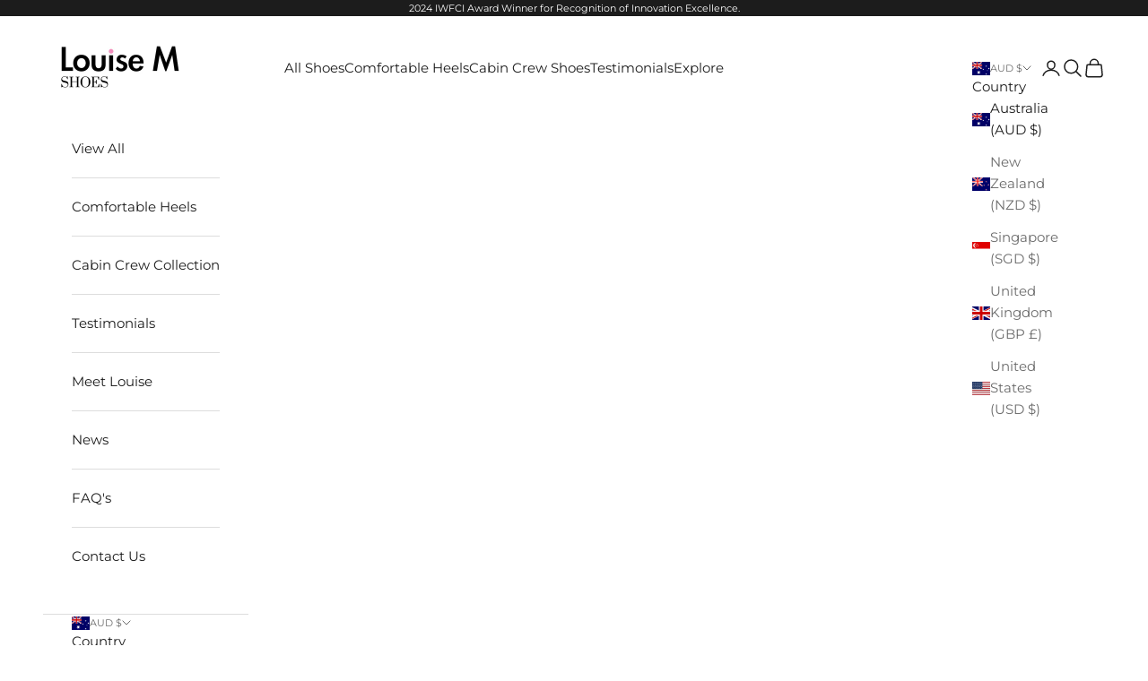

--- FILE ---
content_type: text/html; charset=utf-8
request_url: https://www.louisemshoes.com/blogs/news/louise-m-empowerment-series-with-michelle-scott-wilson-and-deanne-carbone
body_size: 50440
content:
<!doctype html>

<html lang="en" dir="ltr">
  <head>
    <meta charset="utf-8">
    <meta name="google-site-verification" content="NVEAelwr_evsaAPv5WbmGDel9zqh0WDBtMjoLpt6dKA" />
    <meta name="google-site-verification" content="6qKaPcWMToj9RIjklTwgoniPJQHU6vE96eKXY5XE59g" />
    <meta name="viewport" content="width=device-width, initial-scale=1.0, height=device-height, minimum-scale=1.0, maximum-scale=5.0">

    <title>Louise M Empowerment Episode 2 Michelle Scott Wilson and Deanne Carbon</title><meta name="description" content="Empowerment differs from person to person. Empowerment always starts somewhere. For some, it started during their childhood, while others discovered it along adulthood. When you&#39;re empowered, you are more capable of making better decisions and you can set yourself and others to greater heights. In this episode of the E"><link rel="canonical" href="https://www.louisemshoes.com/blogs/news/louise-m-empowerment-series-with-michelle-scott-wilson-and-deanne-carbone"><link rel="preconnect" href="https://fonts.shopifycdn.com" crossorigin><link rel="preload" href="//www.louisemshoes.com/cdn/fonts/montserrat/montserrat_n5.07ef3781d9c78c8b93c98419da7ad4fbeebb6635.woff2" as="font" type="font/woff2" crossorigin><link rel="preload" href="//www.louisemshoes.com/cdn/fonts/montserrat/montserrat_n4.81949fa0ac9fd2021e16436151e8eaa539321637.woff2" as="font" type="font/woff2" crossorigin><meta property="og:type" content="article">
  <meta property="og:title" content="Louise M Empowerment Episode 2 Michelle Scott Wilson and Deanne Carbone, Unicorn Empire Media"><meta property="og:image" content="http://www.louisemshoes.com/cdn/shop/articles/92D3065D-E804-486C-8BB8-549832EF0DD0_1_102_o.jpg?v=1623834269&width=2048">
  <meta property="og:image:secure_url" content="https://www.louisemshoes.com/cdn/shop/articles/92D3065D-E804-486C-8BB8-549832EF0DD0_1_102_o.jpg?v=1623834269&width=2048">
  <meta property="og:image:width" content="1080">
  <meta property="og:image:height" content="1080"><meta property="og:description" content="Empowerment differs from person to person. Empowerment always starts somewhere. For some, it started during their childhood, while others discovered it along adulthood. When you&#39;re empowered, you are more capable of making better decisions and you can set yourself and others to greater heights. In this episode of the E"><meta property="og:url" content="https://www.louisemshoes.com/blogs/news/louise-m-empowerment-series-with-michelle-scott-wilson-and-deanne-carbone">
<meta property="og:site_name" content="Louise M Shoes"><meta name="twitter:card" content="summary"><meta name="twitter:title" content="Louise M Empowerment Episode 2 Michelle Scott Wilson and Deanne Carbone, Unicorn Empire Media">
  <meta name="twitter:description" content=""><meta name="twitter:image" content="https://www.louisemshoes.com/cdn/shop/articles/92D3065D-E804-486C-8BB8-549832EF0DD0_1_102_o.jpg?crop=center&height=1200&v=1623834269&width=1200">
  <meta name="twitter:image:alt" content="Louise M Empowerment Episode 2 Michelle Scott Wilson and Deanne Carbone, Unicorn Empire Media"><script async crossorigin fetchpriority="high" src="/cdn/shopifycloud/importmap-polyfill/es-modules-shim.2.4.0.js"></script>
<script type="application/ld+json">{"@context":"http:\/\/schema.org\/","@id":"\/blogs\/news\/louise-m-empowerment-series-with-michelle-scott-wilson-and-deanne-carbone#article","@type":"Article","mainEntityOfPage":{"@type":"WebPage","@id":"https:\/\/www.louisemshoes.com\/blogs\/news\/louise-m-empowerment-series-with-michelle-scott-wilson-and-deanne-carbone"},"articleBody":"\n\nEmpowerment differs from person to person. Empowerment always starts somewhere. For some, it started during their childhood, while others discovered it along adulthood. When you're empowered, you are more capable of making better decisions and you can set yourself and others to greater heights.\nIn this episode of the Empowerment Series, we are joined by Michelle and Deanna.\nMichelle Scott Wilson’s family background is in the media sector. The Wilson family founded the New Zealand Herald in 1863. Michelle has continued the passion for the media industry from her heritage and transformed it into the modern-day digital marketing world. She is the founder of lifestyle brand The High-Class Hippie and  Unicorn Empire Media - a business growth agency focused on the latest technologies and strategies in lead generation online.\nDeanna Carbone (Formerly Deanna Kangas) is a Professional Performer, SEO \u0026amp; Digital Marketing Strategist, Vocal Coach, Public Speaker \u0026amp; renowned Animal Rights Activist. She is the Founder \u0026amp; Director of Voicehouse, Australia’s largest vocal studio. Deanna is on the State Committee for the South Australian Chapter of the Animal Justice Party. She ran in the lower house for the 2019 Federal Election and was nominated for PETA Australia’s Hottest Vegan in 2018.\nDeanna is now the Co-CEO of Unicorn Empire Media along with Michelle and their business, media, and performing experience makes them an industry stand out and a duo to watch.\nListen to this podcast now, learn how these women learned empowerment through their business journey, and be empowered!\nTranscript below.\nLouise Matson (00:00):\nWelcome Michelle and Deanna. Thank you so much for being on my Empowerment series talks. Welcome.\nMichelle Scott Wilson \u0026amp; Deanna Carbone (00:12):\nThank you so much for having us. We're talking like twins!\nLouise Matson (00:18):\nThat's definitely okay. We talk a lot about people's business journeys and we're even also asked whether, you know, your entrepreneurial spirit started, were you born with it or did it, did you become entrepreneurial as an adult, but I want to delve into empowerment and where that started for people. I know for myself it didn't start as a child. It has become that way more as an adult. So yeah, I'd love to know more about you. Let's talk first about your business journey. You have both achieved so much and Michelle, you had an amazing background with media. Your family were highly successful in that zone. Um, you had your own fashion label in New Zealand.\nLouise Matson (01:12):\nYou've even started a lifestyle brand called High-Class Hippie, and now you've developed this digital marketing agencies. So my gosh, your achievements are extreme and then Deanna professional performer. Oh my gosh. maybe you have to sign us a tune later on, like SEO and digital marketing strategist. You've got your own very successful vocal coach business and you are, co-CEO with Michelle in Unicorn Empire Media. So I'd love to know how you two came together to establish your new agency, and I'd love to know where you came up with the name Unicorn Empire Media. So Michelle, would you like to start?\nNew Speaker (02:02):\nSure, so I've obviously got a background in business over many, many years and Deanna and I actually started working together, on her vocal studio. I was her business coach for about four years. So that's how we met. Then she came to my retreats and things like that, and so we always kept in touch, and then became friends. So as my company evolved, I've got a personal brand and I do a lot of things on social media and a lot of coaching and stuff like that and as it evolves, I found that some of my clients were needing to have the services that I did for my business in terms of digital marketing. And so that's when I created the agency and that was a couple of years ago now. So that sort of evolved.\nNew Speaker (02:51):\nAnd then I was out to lunch with Deanna last year and we were just chatting and, you know, she got company to an amazing place where she's got all these vocal coaches and she, she doesn't need to be there doing the coaching anymore. And so she stepped out of the business to work on the business and it sort of freed up a lot of our time. And she was like, well, I'm kind of looking for something else to do. I don't know what it is. And I was actually thinking at the time I had just created all the roles of all the people that I needed to fill to scale my agency. And as we got talking, Deanna filled one of those roles and I started thinking, oh this would be a really great partnership, someone that I know, someone that I trust someone I know that's got the skills, and someone that's fun and that I would just really love to hang out with on a daily basis, regardless of whether we work together or not. And so that's how things sort of came together and now we work together and it's amazing. I'm loving it.\nDeanna Carbone (03:50):\nWe do have a lot of fun. We do.\nLouise Matson (03:53):\nYou are very fortunate to have found each other because that is really gold. You know, it is difficult to find that perfect match, shall we call it in business. So congratulations. That's amazing. So Deanna, explain the name.\nDeanna Carbone (04:11):\nWell, actually I might have to hand it back to Michelle.\nMichelle Scott Wilson (04:17):\nI didn't think I loved unicorns as much as everyone else thought that I loved unicorns and everyone's just associated them with me, I guess. I must've referenced that a few times over the years. Then when I was thinking about a name for the agency I wanted Unicorn Media because I just thought that would be cool. But that wasn't available. So I thought, well, we're growing an empire here. We'll put an empire in this there, a unicorn empire media.\nLouise Matson (04:48):\nFantastic and you're right. That word choir empire does mean your goal is to be an empire. So yeah, I love it. That's fantastic. Were you given plenty of those blow up pool unicorn toys were you growing up?\nMichelle Scott Wilson (05:11):\nHonestly, I don't know where it came from? All of a sudden it was here, the unicorn thing and it has stuck.\nDeanna Carbone (05:15):\nYeah, you've been associated with, like I associated you with liking unicorns. So when it was Unicorm Empire Media, I was like, yeah, that makes sense. But I mean, also it gives, it works in another way. I mean, we are helping other unicorns to build their empire.\nMichelle Scott Wilson (05:29):\nYeah and actually what a unicorn is in the business sense, is companies that scale to over a billion dollars. So, you know, kind of fitting where we had to scale, help, help scale businesses and help them to grow and leverage the internet and get more leads through the work that we do with them. So we might be making unicorns all over the place.\nLouise Matson (05:55):\nWell I did spot one in one of your images on Instagram. So it looks like a lot of fun and sounds really, really fantastic. So let's get into the Empowerment side of this and firstly look, I like the dictionary.coms definition, it says it's a process of becoming stronger and more confident, but what is your definition? I believe we all have our own definition of empowerment. So Deanna, you want to start?\nDeanna Carbone (06:26):\nI can start with that. I guess for me empowerment really is the process where we realise over the years that we are in fact sovereign and that we have the right to choose and create a life in any which way we want. To be empowered to is to realize that when not a victim of circumstance and we do have the power to change it, but we need to know that first. Even though we might have been through challenging times and had things happen in our lives that potentially were not our fault, we can always take empowerment in the way that we react to those situations and the meaning that we give them and using them to learn lessons and for good moving forward. To really turn that into something that is useful. So empowerment for me is just realising that everything actually, to a certain degree, everything is in my control. And so I am empowered, then I can steer the vehicle, however I want to.\nLouise Matson (07:30):\nFantastic. And what about you, Michelle?\nMichelle Scott Wilson (07:34):\nI'm kind of similar and that's why I guess we get along, we've got a similar mindset around a lot of these things, but for me that's perfectly, I guess empowerment is we do have the right to choose and to make our decisions on, uh, like we have how many thousands of thoughts a day, and in every moment we get to choose, is that going to be an empowering thought or is it going to be a disempowering thought and is that decision or that choice or that thought, or that emotion going to move us closer to the goals that we want to have in our life, the things that we want to achieve or is it moving us away from? So we have to have that self observation, and the ability to see ourselves from like the observer so that we can determine what decisions we are making. Is it an empowering one, something that moves us forward, something that excites us, something that inspires us, something that makes you want to get out of bed every day. I'm actually an empowerment coach as well so you know, I help people to feel that and to make those decisions and to make those choices in their life that moves them forward to I get the positive existence that they would like to create for themselves.\nLouise Matson (08:41):\nBecause that's true, isn't it? It's not just you feeling empowered in yourself. It's about inspiring others to feel empowered too, and that's a little bit where I want to go with this because where did it actually, they say it's a process, so where did this process start? And did it start in your childhood? So firstly, that's the other thing is empowerment, you know, a physical thing, is it an emotional thing? As a child, we didn't say I feel empowered because back then I didn't even know the word existed quite frankly. But, the younger ones probably do these days. I'll certainly be teaching my granddaughter. So, as a child in your household, let me know, do you have siblings and where you fit into the line of that? How many siblings and I mean, youngest or eldest, and did you have feelings of empowerment. As a child?\nDeanna Carbone (09:43):\nOkay, all right. Well, in terms of siblings I'm the eldest, I have a younger sister. There was the two of us growing up. We, I had what you would call a very strict upbringing. Traditional Italian family so my journey to empowerment was, you know, starting from quite a back foot, to be honest with you because I was raised in an environment where, and I know that it was the best knowledge and understanding that my parents had at the time, but I was raised in an environment where women were secondary to some degree so my role was always to learn how to be a good housewife and to get married, which I did. I got married young at 22 and I'm now divorced, I was married for eight years.\nDeanna Carbone (10:38):\nTo do all of the things that ticked all the boxes with the house and the kids and the marriage and, and, you know, that was kind of where I, my role was, but unfortunately enough for my dad who made most of these decisions based on his upbringing, obviously, um, he made one little mistake and that was sending me to an all girls school. I went to a very, you know, very well, high-paid like very classy all girls school in Adelaide, where I'm from. One of the things about being in an all girls school was that there's a lot of focus on women's social justice. And so for me, I began that process of being educated as part of the curriculum on the oppression of women throughout history and the different cultural standards and expectations that potentially played a part in those variations of women.\nDeanna Carbone (11:34):\nI've been brought up in somewhat of an environment that reflects this, and the oppression of women. I know what it's like to feel oppressed, and so from recognising that feeling of feeling like just because I'm born a wo I have to be like this. I went, no I don't actually that's just, I just, you know, I was struggling with that my whole life, like nothing sat right to me watching my boy cousins play, why the female cousins had to help the parents with the dishes and, you know, think like that. And so I realized that I could change that. Then I started that process and that led me to being empowered myself as a woman. It led me to doing a lot of charity work to help women in Sierra Leone, West Africa, to send them back to school where she is more likely to be sexually assaulted, to attend high school. And in more recent years, it's led me to become the animal rights activist that I am as well. Now I'm a delegate and on the state committee for the animal justice party, and I ran in the federal election for animals and the impression in that area as well. So it's been quite a big journey for me, the kind of sh.\nLouise Matson (12:46):\nSo it's interesting that you began your journey really at school. So it wasn't in the home, it was at school. I'm an Australian. I was raised Australian, but I'm older than you. But my home life was actually quite similar to yours, but I was the youngest. So we've got established that your journey of empowerment was really at school, high school.\nDeanna Carbone (13:14):\nYeah. High school was where it all changed.\nLouise Matson (13:17):\nYeah. And there, he was thinking you were at a, an all girls school and you're going to be a good girl.\nDeanna Carbone (13:26):\n[inaudible]\nLouise Matson (13:26):\nOkay. And what about you, Michelle?\nMichelle Scott Wilson (13:29):\nI think I've just grown up in an environment where like, my parents were always very encouraging of me. And I think that I was just, I was sort of born to be someone who was outside of the box. Like I don't, I went to a same private all girls school and I didn't fit into the box there. So, I remember my mom told me once she went to a parent teacher interview and the teacher sat her down and I was off in the corner, playing with the toys and being creative or drawing or something. And she said, Mrs. Wilson at this school, we breed doctors, lawyers, and accountants, and Michelle will be none of those.\nLouise Matson (14:10):\nHa!\nMichelle Scott Wilson (14:12):\nUntil I got to, I think it was like thirteen, twelve or thirteen where we got electives at school. That's when I discovered creative subjects. So I was always encouraged to do what I loved and do what I was good at. And when I found the creative side of, of life in terms of education, that's when I really started to excel. Then once that sort of evolved in, I got into design school, I did a four year degree and I then moved on to doing my own business. So always sort of knew as I got older and started going through my education, that I wanted to start a business and it's not what it was going to be fashion and I was going to be on the biggest stages in the world.\nMichelle Scott Wilson (15:03):\nI was going to have all these fashion shows. It's going to be amazing. And I, and I actually succeeded in doing that to the limits within my country, New Zealand, even though it's small, it was on, you know, big stage of innovation and design so did four years consecutive at New Zealand fashion week. And I had amazing sponsorship deals. I have stockists throughout the country. I had three stores of my own. So I always knew that like, that's what I was going to do. And, and I've, I've never really fit into a job. Like I am the most curable employee.\nLouise Matson (15:44):\nSo mum encouraged you. She didn't say, well, Michelle, you've got to be a doctor, lawyer, accountant. She actually encouraged you as a child to do what you love to do.\nMichelle Scott Wilson (15:57):\nAnd also my father, he always used to say PMA, PMA, PMA, positive mental attitude. And he just instilled it in me, like beat it into my little brain, my whole life. And he went what's that.\nMichelle Scott Wilson (16:14):\nAnd he would always come to like my school sports and anything that I was doing. And he would always get me to think outside of what the confinements were of my own mind, of what I could achieve. And I would always achieve more because of that. So I got better as I got older, getting really curious about that, like the power of the mind, and when you actually put your mindset on something, it's amazing when you say, okay, well, I'm going to go for first and, you know, and that's what I'm striving for instead of, Oh yeah I will land somewhere in the mediocrity of life. When you set your sights on that, even if you don't get first, you'll get far further than a few that you'd like lower. And, you know, I've experienced that through school. And I went to this high school to do my final year. And because I hadn't been the academic, I was more, you know, the creative. I went to the school and New Zealand at the time, 17 years old last year at school, it was called bursary. And so you get like an, a, B or C or whatever. I remember having a meeting with the Dean and he, you know, just to get accepted into the school. And he said, Oh, what do you hope to get for your bursary? And I said, Oh, you know, C would be great. Like, I just want to pass.\nMichelle Scott Wilson (17:39):\nHow about we settle for an A, and we'll see where you get to. I ended up getting a bursary and for one of my subjects, I got 1% off a scholarship. I was 11th\nDeanna Carbone (17:50):\nIn the country. Should I go back for remark? No, I'm sorry. It's amazing. The mindset that when you put that on yourself, like I was like, I'll head for an A, and then to see where you get to,\nLouise Matson (18:04):\nSo you did have really positive influences in your childhood. So you are so fortunate and I'm glad you realised that. So, do you think empowerment is an emotional thing or a physical thing? How does it, how does it present for you? Let's talk about your childhood first Deanna at school, when they, when they spoke about these, oppressions and things, and you felt you could be better than that, you are not going to go down that same path. Did you actually have a sense of an emotional feeling or a physical feeling that made you think, no, that's not going to be me. That's, I'm going to do better than that. How, how do, how does, how does empowerment sit, has it changed from childhood to adult?\nDeanna Carbone (19:02):\nIt's definitely changed over time because, you know, you get better and better at sitting in empowerment in terms of being emotional or physical. I think it's one of the same thing to be honest with you, because we know that motion creates emotion not other way around. So we do have a choice in the body to actually change our state, physical state of being. By doing that, we will change our emotion as a result of that. I think empowerment feeling empowered in a positive way is one side of the spectrum. I also think that you can be empowered by feeling down and releasing things and just kind of going through a period in your life where you're just like, okay, I got some, some emotional stuff to deal with and I'm going to be empowered to let myself be a woman and to go through those emotions.\nDeanna Carbone (19:55):\nAnd then when I'm ready, I'm going to pick myself back up and I'm going to be strong again. So even feeling down from time to time or not having things go your way, that can be empowering, even if it doesn't necessarily have the same physical stance as what we envisioned empowerment will look like on a person. So yes, obviously it's answer your question, whether it's physical or emotional for me I think it's both, I think you need the mix for you. You'll be a mixture of both at any point in time.\nLouise Matson (20:31):\nYeah. And Michelle, what does it feel for you like for the me when I feel empowered, I stand taller and taller. I walk better. My whole body feels better.\nMichelle Scott Wilson (20:48):\nYeah, I think, yeah, I agree if I'm in a state of empowerment, I will hold myself differently. It feels different in your body as well as being physical. I agree it's one in the same, the physical and the emotional. For me personally, I would probably hold myself differently. I would speak differently and sometimes when I actually have to go and do a challenging thing, whether that's, you know, be in a position where I'm not as comfortable, like maybe speaking on stage in front of thousands or hundreds of people, you can go and have that mental prep or that chat to yourself either mentally or in front of the mirror. When you tell yourself positive things and beat yourself up, like you can do this, and there's a message that's coming through you that people need to hear, or this is going to magically change someone's life, whatever it is that comes through you, that you say, and if you say all these things, it really gives you that sense of empowerment and encouragement within yourself. So then you stand taller, then you go out on that stage and you present even better. The knees are less shaky and you know, you're not as sweaty and nervous when you actually have that confidence in yourself and have those empowering converstaions you present differently,\nLouise Matson (22:03):\nMichelle. So do you feel your childhood influenced your ability to feel empowered as an adult?\nMichelle Scott Wilson (22:12):\nYes. A hundred percent.from all of the study that I've done to have me be the coach that I am, I know that a lot of our beliefs and values and the way that we see the world has been determined by the age where two or three years old. So how a child is held responded to, um, talked to, all of those things, like the emotion around that person, the relationships around them, the people around them, all of those contribute to how that child is then going to evolve into an adult and have those relationships where they've talked, being talked to why they're being held, where they're being communicated with, had been negative or disempowering. Then of course, it's going to relate to how they show up later on in life, because those are the beliefs that they have in their mind of what life is like.\nLouise Matson (23:03):\nAnd for you, Deanna you had a different experience from Michelle and we actually had similar experiences. So have you had to work harder at the ability to feel empowered as an adult?\nDeanna Carbone (23:21):\nI personally think that regardless of how Michelle was brought up she still made a choice to stay in empowerment. I think that's the same thing for us. Yes. We would have had to work harder, for sure, because it got to a certain point in time where I started to study a lot of the same things that Michelle has studied and we share interests in these areas as well. I realised that at that point in, I was going to make points, retrain that habit. So the difference is that Michelle from a young age developed really healthy habits around this. I not so much, although granted some help for me and it's not the same for everyone. I know, but there was always something in me regardless that was still positive mental attitude. Like I always had a positive outlook on life and I've read back over journals and diary entries from when I was a kid, I was always as aspirational as I am today. I always saw the brighter side of life. I never, I never looked into the dark and I don't know what part of my personality or how that happened specifically, but I know that I feel very fortunate to have had that regardless of the circumstance.\nLouise Matson (24:35):\nYeah. Well, you've got that, you know, that entrepreneurial thing, they say you're either born with it or you develop it and maybe you were born with that entrepreneurial thing, which also means you are a go getter.\nDeanna Carbone (24:49):\nI was definitely born with a spark. That's always been with me the same spark that I have today. It just got sometimes, the habits that had formed around that would get in the way. Then when I learnt a lot about that, I realized that it was going to have to be a conscious effort and potentially more of a challenge and a little bit more energy to stay on track, but habits can always be changed.\nLouise Matson (25:14):\nAs an adult are there certain things that have helped you like, you know, you're talking about education, mentors, networking groups, you know, are there things that you've done and that you could tell others about that also looking to help them find that empowerment in themselves or become more empowered?\nDeanna Carbone (25:40):\nFor me specifically, all of the things that you mentioned have played a part. I had a love for learning. I struggled at school because I don't learn well in a conventional environment. I have ADHD and I'm quite creative and I just struggled with daydreaming most of my academic life. But I love to learn and I knew that I was very good at it. And so when learning is delivered in a way that I can absorb the information, I can do it very fast. One of the blessings in my life specifically is the fact that from a young age, I was fortunate enough at four years old to start in the performing arts. It was a career that I nurtured since a young age. My parents were always very supportive of that too. They never had any expectations of me to be anything specific that their message was always whatever you do do it properly.\nDeanna Carbone (26:33):\nSo I chose to do that well, and from learning a skill or multiple skills, but specifically singing was the one thing I specialised in from learning a high level skill and learning how to train things past the level where people don't generally have the patience, especially today. I learned self discipline and self discipline to me is very empowering because I know that even if you feel like you're way off track from this practice of self discipline showing up, you could go through months where you feel like you're showing up every day and you're getting nowhere. And then all of a sudden, you just wake up one day and you look back and you realise how far you have come. So then you let go of the need to have this day to day achievement and the instant gratification. And you start to focus on longterm gratification. And I guess that really for me, that comes through.\nLouise Matson (27:27):\nYou just touched on there are times when you feel empowered and when you don't feel empowered. So it's not inherent, like you don't have it all the time or you sounded like you actually do feel quite empowered all the time and even in your disempowerment moments, you feel empowered? Do you feel empowered all the time?\nDeanna Carbone (27:59):\nI think that's just cause we're like, I don't know what else to put it, but we pretty, like that.\nMichelle Scott Wilson (28:04):\nI think it's the mind, it's just the mindset. A lot of people can think that bad things happen to them all the time, but bad things happen to everyone. It's just how you see that and how you respond to that and the opportunities that you see in it. And if you just think it's that, Oh, well it's me, all of these bad things are happening to me and my life is so hard and you know, that's just the way that you see it. But like, I've, we've both been through divorce. I've lost my mom at an early age and, you know we've had a lot of challenges in our lives, but I don't see those as challenges in the way that a lot of people would feel disempowered by those experiences. I think what have I gained from that? What is, what are the blessings in those are, what are the opportunities or how can I learn from that experience? And I think that in itself is an empowering state of mind. So maybe it just is that we are empowered, and everyone the good, the bad and the different.\nDeanna Carbone (29:06):\nI actually think it's stubbornness.\nLouise Matson (29:12):\nNot empowerment.\nDeanna Carbone (29:15):\nTo be honest, for example, with COVID hitting last year and being in a brick and mortar business for 12, going on 13 years, this year it was like, there's been multiple times over those years that I have thought, is it time to close this chapter? I never had, and then COVID hit. It was like, okay, well I'm an in studio one, you know, in-person business. And I was like, there ain't no way that any pandemic is going to close down my business. I decide when I close down my business, thank you very much. So I did pivot it and it was more successful because of the stubbornness of I am in charge of me. I think maybe that is, we're both the same and that is, could potentially be empowerment. It's like, ain't nobody going to tell me what to do.\nLouise Matson (30:07):\nYeah. Maybe empowerment is actually encompassing a whole. And I guess that process of becoming stronger and confident is this, all these elements together. We'll finish shortly, although we can talk forever. Michelle in your coaching, you must come across clients where they are feeling pretty low about themselves. So what do you suggest to them to go and get that boost, and get that confidence going, you know, feel that empowerment, put those arms on your waistline and \"I can do this\". So what, what do you suggest to your clients?\nMichelle Scott Wilson (30:45):\nThe first thing I would suggest if you're feeling that that a lot is go and get a coach, surrounding yourself with someone who is empowering and who has that belief in you before you have it in yourself is a really an empowering place to be. It's a beautiful thing to have around you. I think a lot of people have been brought up in disempowering families through no fault of their parents because they had been probably brought up in similar ones. It's just the pitch away, says the interactions evolve. So to step outside of that and surround yourself with people who actually do have a positive mental attitude who are go getters in life who do want to see you also succeed, instead of bringing you down, then those are the sorts of people that you need to surround yourself with. It really does come down to that. If you can't get out of that mindset straight away yourself is to find someone that can help you do it\nLouise Matson (31:41):\nOften it's not your closest connections that make you feel that way. You do actually have to go outside that circle to find someone else that actually believes in you because sometimes they know you too well. And they know you from a long time ago when perhaps you weren't wanting to achieve as much as you want to achieve these days, so it is important to have that network. Just being inspired with some others, but seen, I could chat with you forever. You have a free group that people can connect with and keep in touch with you girls and get some more information about your digital marketing agency. So how do they go about doing that?\nMichelle Scott Wilson (32:29):\nSo on Facebook, we've got a free group called digital marketing hacks. In that group, we give away a lot of free information around the digital marketing work that we do around tips that we have, that we're using in our business. And then our client's businesses. We give away information around the types of like software and programs and things that we use for lead generation, for building funnels, for making things beautiful online. Then also every Friday we do this Facebook live in the group and it's called the Digital Cocktail Hour.\nMichelle Scott Wilson (33:07):\nD\u0026amp;M with D\u0026amp;M, a deep and meaningful with Deanna and Michelle. We're having a lot of fun with that. So people can come on there and ask questions. If you are wanting to scale your business, if you're wanting to go online, if you don't even know what digital marketing is, you can come on and learn about that and ask questions. We're an open book and sharing and supporting people to grow their businesses and also we do a lot about empowerment empowerment and, personal growth and things like that. Cause that's just the way that we are. So that comes through as well. It's not just all the digital tech stuff.\nLouise Matson (33:50):\nYou touched on an interesting thing then and valuable thing because when you are starting out, I know when I started out, I was a flight attendant so I didn't know anything about business. My dad had a business, my husband had a business, you are hesitant to ask any questions really, but you have to. To have all that information that you can connect into and learn perhaps on the sidelines, so you can get out and ask a decent question and it feels like you're asking a justified question. So that's really valuable. So thanks so much, ladies.\nMichelle Scott Wilson \u0026amp; Deanna Carbone (34:25):\nYou're welcome. Yeah. Thanks so much.\nLouise Matson (34:30):\nI'm good to go and enjoy that free group. So thank you so much. Thank you.\nMichelle Scott Wilson (34:38):\nThank you.\n \n ","headline":"Louise M Empowerment Episode 2 Michelle Scott Wilson and Deanne Carbone, Unicorn Empire Media","description":"","image":"https:\/\/www.louisemshoes.com\/cdn\/shop\/articles\/92D3065D-E804-486C-8BB8-549832EF0DD0_1_102_o.jpg?v=1623834269\u0026width=1920","datePublished":"2021-06-16T09:21:18+08:00","dateModified":"2021-06-16T17:04:41+08:00","author":{"@type":"Person","name":"Louise Matson"},"publisher":{"@type":"Organization","name":"Louise M Shoes"}}</script><script type="application/ld+json">
  {
    "@context": "https://schema.org",
    "@type": "BreadcrumbList",
    "itemListElement": [{
        "@type": "ListItem",
        "position": 1,
        "name": "Home",
        "item": "https://www.louisemshoes.com"
      },{
            "@type": "ListItem",
            "position": 2,
            "name": "News",
            "item": "https://www.louisemshoes.com/blogs/news"
          }, {
            "@type": "ListItem",
            "position": 3,
            "name": "News",
            "item": "https://www.louisemshoes.com/blogs/news/louise-m-empowerment-series-with-michelle-scott-wilson-and-deanne-carbone"
          }]
  }
</script><style>/* Typography (heading) */
  @font-face {
  font-family: Montserrat;
  font-weight: 500;
  font-style: normal;
  font-display: fallback;
  src: url("//www.louisemshoes.com/cdn/fonts/montserrat/montserrat_n5.07ef3781d9c78c8b93c98419da7ad4fbeebb6635.woff2") format("woff2"),
       url("//www.louisemshoes.com/cdn/fonts/montserrat/montserrat_n5.adf9b4bd8b0e4f55a0b203cdd84512667e0d5e4d.woff") format("woff");
}

@font-face {
  font-family: Montserrat;
  font-weight: 500;
  font-style: italic;
  font-display: fallback;
  src: url("//www.louisemshoes.com/cdn/fonts/montserrat/montserrat_i5.d3a783eb0cc26f2fda1e99d1dfec3ebaea1dc164.woff2") format("woff2"),
       url("//www.louisemshoes.com/cdn/fonts/montserrat/montserrat_i5.76d414ea3d56bb79ef992a9c62dce2e9063bc062.woff") format("woff");
}

/* Typography (body) */
  @font-face {
  font-family: Montserrat;
  font-weight: 400;
  font-style: normal;
  font-display: fallback;
  src: url("//www.louisemshoes.com/cdn/fonts/montserrat/montserrat_n4.81949fa0ac9fd2021e16436151e8eaa539321637.woff2") format("woff2"),
       url("//www.louisemshoes.com/cdn/fonts/montserrat/montserrat_n4.a6c632ca7b62da89c3594789ba828388aac693fe.woff") format("woff");
}

@font-face {
  font-family: Montserrat;
  font-weight: 400;
  font-style: italic;
  font-display: fallback;
  src: url("//www.louisemshoes.com/cdn/fonts/montserrat/montserrat_i4.5a4ea298b4789e064f62a29aafc18d41f09ae59b.woff2") format("woff2"),
       url("//www.louisemshoes.com/cdn/fonts/montserrat/montserrat_i4.072b5869c5e0ed5b9d2021e4c2af132e16681ad2.woff") format("woff");
}

@font-face {
  font-family: Montserrat;
  font-weight: 700;
  font-style: normal;
  font-display: fallback;
  src: url("//www.louisemshoes.com/cdn/fonts/montserrat/montserrat_n7.3c434e22befd5c18a6b4afadb1e3d77c128c7939.woff2") format("woff2"),
       url("//www.louisemshoes.com/cdn/fonts/montserrat/montserrat_n7.5d9fa6e2cae713c8fb539a9876489d86207fe957.woff") format("woff");
}

@font-face {
  font-family: Montserrat;
  font-weight: 700;
  font-style: italic;
  font-display: fallback;
  src: url("//www.louisemshoes.com/cdn/fonts/montserrat/montserrat_i7.a0d4a463df4f146567d871890ffb3c80408e7732.woff2") format("woff2"),
       url("//www.louisemshoes.com/cdn/fonts/montserrat/montserrat_i7.f6ec9f2a0681acc6f8152c40921d2a4d2e1a2c78.woff") format("woff");
}

:root {
    /* Container */
    --container-max-width: 100%;
    --container-xxs-max-width: 27.5rem; /* 440px */
    --container-xs-max-width: 42.5rem; /* 680px */
    --container-sm-max-width: 61.25rem; /* 980px */
    --container-md-max-width: 71.875rem; /* 1150px */
    --container-lg-max-width: 78.75rem; /* 1260px */
    --container-xl-max-width: 85rem; /* 1360px */
    --container-gutter: 1.25rem;

    --section-vertical-spacing: 2.5rem;
    --section-vertical-spacing-tight:2.5rem;

    --section-stack-gap:2.25rem;
    --section-stack-gap-tight:2.25rem;

    /* Form settings */
    --form-gap: 1.25rem; /* Gap between fieldset and submit button */
    --fieldset-gap: 1rem; /* Gap between each form input within a fieldset */
    --form-control-gap: 0.625rem; /* Gap between input and label (ignored for floating label) */
    --checkbox-control-gap: 0.75rem; /* Horizontal gap between checkbox and its associated label */
    --input-padding-block: 0.65rem; /* Vertical padding for input, textarea and native select */
    --input-padding-inline: 0.8rem; /* Horizontal padding for input, textarea and native select */
    --checkbox-size: 0.875rem; /* Size (width and height) for checkbox */

    /* Other sizes */
    --sticky-area-height: calc(var(--announcement-bar-is-sticky, 0) * var(--announcement-bar-height, 0px) + var(--header-is-sticky, 0) * var(--header-is-visible, 1) * var(--header-height, 0px));

    /* RTL support */
    --transform-logical-flip: 1;
    --transform-origin-start: left;
    --transform-origin-end: right;

    /**
     * ---------------------------------------------------------------------
     * TYPOGRAPHY
     * ---------------------------------------------------------------------
     */

    /* Font properties */
    --heading-font-family: Montserrat, sans-serif;
    --heading-font-weight: 500;
    --heading-font-style: normal;
    --heading-text-transform: uppercase;
    --heading-letter-spacing: 0.1em;
    --text-font-family: Montserrat, sans-serif;
    --text-font-weight: 400;
    --text-font-style: normal;
    --text-letter-spacing: 0.0em;
    --button-font: var(--text-font-style) var(--text-font-weight) var(--text-sm) / 1.65 var(--text-font-family);
    --button-text-transform: uppercase;
    --button-letter-spacing: 0.15em;

    /* Font sizes */--text-heading-size-factor: 1;
    --text-h1: max(0.6875rem, clamp(1.375rem, 1.146341463414634rem + 0.975609756097561vw, 2rem) * var(--text-heading-size-factor));
    --text-h2: max(0.6875rem, clamp(1.25rem, 1.0670731707317074rem + 0.7804878048780488vw, 1.75rem) * var(--text-heading-size-factor));
    --text-h3: max(0.6875rem, clamp(1.125rem, 1.0335365853658536rem + 0.3902439024390244vw, 1.375rem) * var(--text-heading-size-factor));
    --text-h4: max(0.6875rem, clamp(1rem, 0.9542682926829268rem + 0.1951219512195122vw, 1.125rem) * var(--text-heading-size-factor));
    --text-h5: calc(0.875rem * var(--text-heading-size-factor));
    --text-h6: calc(0.75rem * var(--text-heading-size-factor));

    --text-xs: 0.8125rem;
    --text-sm: 0.875rem;
    --text-base: 0.9375rem;
    --text-lg: 1.0625rem;
    --text-xl: 1.1875rem;

    /* Rounded variables (used for border radius) */
    --rounded-full: 9999px;
    --button-border-radius: 0.0rem;
    --input-border-radius: 0.0rem;

    /* Box shadow */
    --shadow-sm: 0 2px 8px rgb(0 0 0 / 0.05);
    --shadow: 0 5px 15px rgb(0 0 0 / 0.05);
    --shadow-md: 0 5px 30px rgb(0 0 0 / 0.05);
    --shadow-block: px px px rgb(var(--text-primary) / 0.0);

    /**
     * ---------------------------------------------------------------------
     * OTHER
     * ---------------------------------------------------------------------
     */

    --checkmark-svg-url: url(//www.louisemshoes.com/cdn/shop/t/12/assets/checkmark.svg?v=77552481021870063511721456781);
    --cursor-zoom-in-svg-url: url(//www.louisemshoes.com/cdn/shop/t/12/assets/cursor-zoom-in.svg?v=112480252220988712521721641999);
  }

  [dir="rtl"]:root {
    /* RTL support */
    --transform-logical-flip: -1;
    --transform-origin-start: right;
    --transform-origin-end: left;
  }

  @media screen and (min-width: 700px) {
    :root {
      /* Typography (font size) */
      --text-xs: 0.8125rem;
      --text-sm: 0.875rem;
      --text-base: 0.9375rem;
      --text-lg: 1.0625rem;
      --text-xl: 1.3125rem;

      /* Spacing settings */
      --container-gutter: 2rem;
    }
  }

  @media screen and (min-width: 1000px) {
    :root {
      /* Spacing settings */
      --container-gutter: 3rem;

      --section-vertical-spacing: 4rem;
      --section-vertical-spacing-tight: 4rem;

      --section-stack-gap:3rem;
      --section-stack-gap-tight:3rem;
    }
  }:root {/* Overlay used for modal */
    --page-overlay: 0 0 0 / 0.4;

    /* We use the first scheme background as default */
    --page-background: ;

    /* Product colors */
    --on-sale-text: 227 44 43;
    --on-sale-badge-background: 227 44 43;
    --on-sale-badge-text: 255 255 255;
    --sold-out-badge-background: 239 239 239;
    --sold-out-badge-text: 0 0 0 / 0.65;
    --custom-badge-background: 28 28 28;
    --custom-badge-text: 255 255 255;
    --star-color: 28 28 28;

    /* Status colors */
    --success-background: 212 227 203;
    --success-text: 48 122 7;
    --warning-background: 253 241 224;
    --warning-text: 237 138 0;
    --error-background: 243 204 204;
    --error-text: 203 43 43;
  }.color-scheme--scheme-1 {
      /* Color settings */--accent: 28 28 28;
      --text-color: 28 28 28;
      --background: 255 255 255 / 1.0;
      --background-without-opacity: 255 255 255;
      --background-gradient: ;--border-color: 221 221 221;/* Button colors */
      --button-background: 28 28 28;
      --button-text-color: 255 255 255;

      /* Circled buttons */
      --circle-button-background: 255 255 255;
      --circle-button-text-color: 28 28 28;
    }.shopify-section:has(.section-spacing.color-scheme--bg-54922f2e920ba8346f6dc0fba343d673) + .shopify-section:has(.section-spacing.color-scheme--bg-54922f2e920ba8346f6dc0fba343d673:not(.bordered-section)) .section-spacing {
      padding-block-start: 0;
    }.color-scheme--scheme-2 {
      /* Color settings */--accent: 28 28 28;
      --text-color: 28 28 28;
      --background: 255 255 255 / 1.0;
      --background-without-opacity: 255 255 255;
      --background-gradient: ;--border-color: 221 221 221;/* Button colors */
      --button-background: 28 28 28;
      --button-text-color: 255 255 255;

      /* Circled buttons */
      --circle-button-background: 255 255 255;
      --circle-button-text-color: 28 28 28;
    }.shopify-section:has(.section-spacing.color-scheme--bg-54922f2e920ba8346f6dc0fba343d673) + .shopify-section:has(.section-spacing.color-scheme--bg-54922f2e920ba8346f6dc0fba343d673:not(.bordered-section)) .section-spacing {
      padding-block-start: 0;
    }.color-scheme--scheme-3 {
      /* Color settings */--accent: 255 255 255;
      --text-color: 255 255 255;
      --background: 28 28 28 / 1.0;
      --background-without-opacity: 28 28 28;
      --background-gradient: ;--border-color: 62 62 62;/* Button colors */
      --button-background: 255 255 255;
      --button-text-color: 28 28 28;

      /* Circled buttons */
      --circle-button-background: 255 255 255;
      --circle-button-text-color: 28 28 28;
    }.shopify-section:has(.section-spacing.color-scheme--bg-c1f8cb21047e4797e94d0969dc5d1e44) + .shopify-section:has(.section-spacing.color-scheme--bg-c1f8cb21047e4797e94d0969dc5d1e44:not(.bordered-section)) .section-spacing {
      padding-block-start: 0;
    }.color-scheme--scheme-4 {
      /* Color settings */--accent: 255 255 255;
      --text-color: 255 255 255;
      --background: 0 0 0 / 0.0;
      --background-without-opacity: 0 0 0;
      --background-gradient: ;--border-color: 255 255 255;/* Button colors */
      --button-background: 255 255 255;
      --button-text-color: 28 28 28;

      /* Circled buttons */
      --circle-button-background: 255 255 255;
      --circle-button-text-color: 28 28 28;
    }.shopify-section:has(.section-spacing.color-scheme--bg-3671eee015764974ee0aef1536023e0f) + .shopify-section:has(.section-spacing.color-scheme--bg-3671eee015764974ee0aef1536023e0f:not(.bordered-section)) .section-spacing {
      padding-block-start: 0;
    }.color-scheme--dialog {
      /* Color settings */--accent: 28 28 28;
      --text-color: 28 28 28;
      --background: 255 255 255 / 1.0;
      --background-without-opacity: 255 255 255;
      --background-gradient: ;--border-color: 221 221 221;/* Button colors */
      --button-background: 28 28 28;
      --button-text-color: 255 255 255;

      /* Circled buttons */
      --circle-button-background: 255 255 255;
      --circle-button-text-color: 28 28 28;
    }
</style><script>
  // This allows to expose several variables to the global scope, to be used in scripts
  window.themeVariables = {
    settings: {
      showPageTransition: false,
      pageType: "article",
      moneyFormat: "${{amount}}",
      moneyWithCurrencyFormat: "${{amount}} AUD",
      currencyCodeEnabled: false,
      cartType: "drawer",
      staggerMenuApparition: true
    },

    strings: {
      addedToCart: "Added to your cart!",
      closeGallery: "Close gallery",
      zoomGallery: "Zoom picture",
      errorGallery: "Image cannot be loaded",
      shippingEstimatorNoResults: "Sorry, we do not ship to your address.",
      shippingEstimatorOneResult: "There is one shipping rate for your address:",
      shippingEstimatorMultipleResults: "There are several shipping rates for your address:",
      shippingEstimatorError: "One or more error occurred while retrieving shipping rates:",
      next: "Next",
      previous: "Previous"
    },

    mediaQueries: {
      'sm': 'screen and (min-width: 700px)',
      'md': 'screen and (min-width: 1000px)',
      'lg': 'screen and (min-width: 1150px)',
      'xl': 'screen and (min-width: 1400px)',
      '2xl': 'screen and (min-width: 1600px)',
      'sm-max': 'screen and (max-width: 699px)',
      'md-max': 'screen and (max-width: 999px)',
      'lg-max': 'screen and (max-width: 1149px)',
      'xl-max': 'screen and (max-width: 1399px)',
      '2xl-max': 'screen and (max-width: 1599px)',
      'motion-safe': '(prefers-reduced-motion: no-preference)',
      'motion-reduce': '(prefers-reduced-motion: reduce)',
      'supports-hover': 'screen and (pointer: fine)',
      'supports-touch': 'screen and (hover: none)'
    }
  };</script><script>
      if (!(HTMLScriptElement.supports && HTMLScriptElement.supports('importmap'))) {
        const importMapPolyfill = document.createElement('script');
        importMapPolyfill.async = true;
        importMapPolyfill.src = "//www.louisemshoes.com/cdn/shop/t/12/assets/es-module-shims.min.js?v=140375185335194536761721456763";

        document.head.appendChild(importMapPolyfill);
      }
    </script>

    <script type="importmap">{
        "imports": {
          "vendor": "//www.louisemshoes.com/cdn/shop/t/12/assets/vendor.min.js?v=90848652276903619941721456763",
          "theme": "//www.louisemshoes.com/cdn/shop/t/12/assets/theme.js?v=142005980277301565331721456763",
          "photoswipe": "//www.louisemshoes.com/cdn/shop/t/12/assets/photoswipe.min.js?v=20290624223189769891721456763"
        }
      }
    </script>

    <script type="module" src="//www.louisemshoes.com/cdn/shop/t/12/assets/vendor.min.js?v=90848652276903619941721456763"></script>
    <script type="module" src="//www.louisemshoes.com/cdn/shop/t/12/assets/theme.js?v=142005980277301565331721456763"></script>

    <script>window.performance && window.performance.mark && window.performance.mark('shopify.content_for_header.start');</script><meta name="google-site-verification" content="6qKaPcWMToj9RIjklTwgoniPJQHU6vE96eKXY5XE59g">
<meta name="google-site-verification" content="6qKaPcWMToj9RIjklTwgoniPJQHU6vE96eKXY5XE59g">
<meta name="facebook-domain-verification" content="ajdd6mb10gwniqio12jsfwo5k85j5u">
<meta name="facebook-domain-verification" content="ajdd6mb10gwniqio12jsfwo5k85j5u">
<meta name="facebook-domain-verification" content="ui2xdn01y7pbydr5m9x6ztch6osjep">
<meta id="shopify-digital-wallet" name="shopify-digital-wallet" content="/9955034/digital_wallets/dialog">
<meta name="shopify-checkout-api-token" content="a77ec3161ff80a76b6161273cd427973">
<link rel="alternate" type="application/atom+xml" title="Feed" href="/blogs/news.atom" />
<script async="async" src="/checkouts/internal/preloads.js?locale=en-AU"></script>
<link rel="preconnect" href="https://shop.app" crossorigin="anonymous">
<script async="async" src="https://shop.app/checkouts/internal/preloads.js?locale=en-AU&shop_id=9955034" crossorigin="anonymous"></script>
<script id="apple-pay-shop-capabilities" type="application/json">{"shopId":9955034,"countryCode":"AU","currencyCode":"AUD","merchantCapabilities":["supports3DS"],"merchantId":"gid:\/\/shopify\/Shop\/9955034","merchantName":"Louise M Shoes","requiredBillingContactFields":["postalAddress","email","phone"],"requiredShippingContactFields":["postalAddress","email","phone"],"shippingType":"shipping","supportedNetworks":["visa","masterCard","amex","jcb"],"total":{"type":"pending","label":"Louise M Shoes","amount":"1.00"},"shopifyPaymentsEnabled":true,"supportsSubscriptions":true}</script>
<script id="shopify-features" type="application/json">{"accessToken":"a77ec3161ff80a76b6161273cd427973","betas":["rich-media-storefront-analytics"],"domain":"www.louisemshoes.com","predictiveSearch":true,"shopId":9955034,"locale":"en"}</script>
<script>var Shopify = Shopify || {};
Shopify.shop = "louisemshoes.myshopify.com";
Shopify.locale = "en";
Shopify.currency = {"active":"AUD","rate":"1.0"};
Shopify.country = "AU";
Shopify.theme = {"name":"Prestige","id":138896179386,"schema_name":"Prestige","schema_version":"10.0.2","theme_store_id":855,"role":"main"};
Shopify.theme.handle = "null";
Shopify.theme.style = {"id":null,"handle":null};
Shopify.cdnHost = "www.louisemshoes.com/cdn";
Shopify.routes = Shopify.routes || {};
Shopify.routes.root = "/";</script>
<script type="module">!function(o){(o.Shopify=o.Shopify||{}).modules=!0}(window);</script>
<script>!function(o){function n(){var o=[];function n(){o.push(Array.prototype.slice.apply(arguments))}return n.q=o,n}var t=o.Shopify=o.Shopify||{};t.loadFeatures=n(),t.autoloadFeatures=n()}(window);</script>
<script>
  window.ShopifyPay = window.ShopifyPay || {};
  window.ShopifyPay.apiHost = "shop.app\/pay";
  window.ShopifyPay.redirectState = null;
</script>
<script id="shop-js-analytics" type="application/json">{"pageType":"article"}</script>
<script defer="defer" async type="module" src="//www.louisemshoes.com/cdn/shopifycloud/shop-js/modules/v2/client.init-shop-cart-sync_C5BV16lS.en.esm.js"></script>
<script defer="defer" async type="module" src="//www.louisemshoes.com/cdn/shopifycloud/shop-js/modules/v2/chunk.common_CygWptCX.esm.js"></script>
<script type="module">
  await import("//www.louisemshoes.com/cdn/shopifycloud/shop-js/modules/v2/client.init-shop-cart-sync_C5BV16lS.en.esm.js");
await import("//www.louisemshoes.com/cdn/shopifycloud/shop-js/modules/v2/chunk.common_CygWptCX.esm.js");

  window.Shopify.SignInWithShop?.initShopCartSync?.({"fedCMEnabled":true,"windoidEnabled":true});

</script>
<script>
  window.Shopify = window.Shopify || {};
  if (!window.Shopify.featureAssets) window.Shopify.featureAssets = {};
  window.Shopify.featureAssets['shop-js'] = {"shop-cart-sync":["modules/v2/client.shop-cart-sync_ZFArdW7E.en.esm.js","modules/v2/chunk.common_CygWptCX.esm.js"],"init-fed-cm":["modules/v2/client.init-fed-cm_CmiC4vf6.en.esm.js","modules/v2/chunk.common_CygWptCX.esm.js"],"shop-button":["modules/v2/client.shop-button_tlx5R9nI.en.esm.js","modules/v2/chunk.common_CygWptCX.esm.js"],"shop-cash-offers":["modules/v2/client.shop-cash-offers_DOA2yAJr.en.esm.js","modules/v2/chunk.common_CygWptCX.esm.js","modules/v2/chunk.modal_D71HUcav.esm.js"],"init-windoid":["modules/v2/client.init-windoid_sURxWdc1.en.esm.js","modules/v2/chunk.common_CygWptCX.esm.js"],"shop-toast-manager":["modules/v2/client.shop-toast-manager_ClPi3nE9.en.esm.js","modules/v2/chunk.common_CygWptCX.esm.js"],"init-shop-email-lookup-coordinator":["modules/v2/client.init-shop-email-lookup-coordinator_B8hsDcYM.en.esm.js","modules/v2/chunk.common_CygWptCX.esm.js"],"init-shop-cart-sync":["modules/v2/client.init-shop-cart-sync_C5BV16lS.en.esm.js","modules/v2/chunk.common_CygWptCX.esm.js"],"avatar":["modules/v2/client.avatar_BTnouDA3.en.esm.js"],"pay-button":["modules/v2/client.pay-button_FdsNuTd3.en.esm.js","modules/v2/chunk.common_CygWptCX.esm.js"],"init-customer-accounts":["modules/v2/client.init-customer-accounts_DxDtT_ad.en.esm.js","modules/v2/client.shop-login-button_C5VAVYt1.en.esm.js","modules/v2/chunk.common_CygWptCX.esm.js","modules/v2/chunk.modal_D71HUcav.esm.js"],"init-shop-for-new-customer-accounts":["modules/v2/client.init-shop-for-new-customer-accounts_ChsxoAhi.en.esm.js","modules/v2/client.shop-login-button_C5VAVYt1.en.esm.js","modules/v2/chunk.common_CygWptCX.esm.js","modules/v2/chunk.modal_D71HUcav.esm.js"],"shop-login-button":["modules/v2/client.shop-login-button_C5VAVYt1.en.esm.js","modules/v2/chunk.common_CygWptCX.esm.js","modules/v2/chunk.modal_D71HUcav.esm.js"],"init-customer-accounts-sign-up":["modules/v2/client.init-customer-accounts-sign-up_CPSyQ0Tj.en.esm.js","modules/v2/client.shop-login-button_C5VAVYt1.en.esm.js","modules/v2/chunk.common_CygWptCX.esm.js","modules/v2/chunk.modal_D71HUcav.esm.js"],"shop-follow-button":["modules/v2/client.shop-follow-button_Cva4Ekp9.en.esm.js","modules/v2/chunk.common_CygWptCX.esm.js","modules/v2/chunk.modal_D71HUcav.esm.js"],"checkout-modal":["modules/v2/client.checkout-modal_BPM8l0SH.en.esm.js","modules/v2/chunk.common_CygWptCX.esm.js","modules/v2/chunk.modal_D71HUcav.esm.js"],"lead-capture":["modules/v2/client.lead-capture_Bi8yE_yS.en.esm.js","modules/v2/chunk.common_CygWptCX.esm.js","modules/v2/chunk.modal_D71HUcav.esm.js"],"shop-login":["modules/v2/client.shop-login_D6lNrXab.en.esm.js","modules/v2/chunk.common_CygWptCX.esm.js","modules/v2/chunk.modal_D71HUcav.esm.js"],"payment-terms":["modules/v2/client.payment-terms_CZxnsJam.en.esm.js","modules/v2/chunk.common_CygWptCX.esm.js","modules/v2/chunk.modal_D71HUcav.esm.js"]};
</script>
<script>(function() {
  var isLoaded = false;
  function asyncLoad() {
    if (isLoaded) return;
    isLoaded = true;
    var urls = ["\/\/www.powr.io\/powr.js?powr-token=louisemshoes.myshopify.com\u0026external-type=shopify\u0026shop=louisemshoes.myshopify.com","\/\/shopify.privy.com\/widget.js?shop=louisemshoes.myshopify.com","https:\/\/instafeed.nfcube.com\/cdn\/5691547fa26a19332b668bc27353e132.js?shop=louisemshoes.myshopify.com","https:\/\/cdn-stamped-io.azureedge.net\/files\/widget.min.js?shop=louisemshoes.myshopify.com","https:\/\/cdn1.stamped.io\/files\/widget.min.js?shop=louisemshoes.myshopify.com","https:\/\/cdn.shopify.com\/s\/files\/1\/0033\/3538\/9233\/files\/fbmsgrrr_free_final_72.js?shop=louisemshoes.myshopify.com"];
    for (var i = 0; i < urls.length; i++) {
      var s = document.createElement('script');
      s.type = 'text/javascript';
      s.async = true;
      s.src = urls[i];
      var x = document.getElementsByTagName('script')[0];
      x.parentNode.insertBefore(s, x);
    }
  };
  if(window.attachEvent) {
    window.attachEvent('onload', asyncLoad);
  } else {
    window.addEventListener('load', asyncLoad, false);
  }
})();</script>
<script id="__st">var __st={"a":9955034,"offset":28800,"reqid":"00ee75a1-62c4-4e7d-acba-1ebf1525aa71-1768702945","pageurl":"www.louisemshoes.com\/blogs\/news\/louise-m-empowerment-series-with-michelle-scott-wilson-and-deanne-carbone","s":"articles-556106940602","u":"6b46bb386ed7","p":"article","rtyp":"article","rid":556106940602};</script>
<script>window.ShopifyPaypalV4VisibilityTracking = true;</script>
<script id="captcha-bootstrap">!function(){'use strict';const t='contact',e='account',n='new_comment',o=[[t,t],['blogs',n],['comments',n],[t,'customer']],c=[[e,'customer_login'],[e,'guest_login'],[e,'recover_customer_password'],[e,'create_customer']],r=t=>t.map((([t,e])=>`form[action*='/${t}']:not([data-nocaptcha='true']) input[name='form_type'][value='${e}']`)).join(','),a=t=>()=>t?[...document.querySelectorAll(t)].map((t=>t.form)):[];function s(){const t=[...o],e=r(t);return a(e)}const i='password',u='form_key',d=['recaptcha-v3-token','g-recaptcha-response','h-captcha-response',i],f=()=>{try{return window.sessionStorage}catch{return}},m='__shopify_v',_=t=>t.elements[u];function p(t,e,n=!1){try{const o=window.sessionStorage,c=JSON.parse(o.getItem(e)),{data:r}=function(t){const{data:e,action:n}=t;return t[m]||n?{data:e,action:n}:{data:t,action:n}}(c);for(const[e,n]of Object.entries(r))t.elements[e]&&(t.elements[e].value=n);n&&o.removeItem(e)}catch(o){console.error('form repopulation failed',{error:o})}}const l='form_type',E='cptcha';function T(t){t.dataset[E]=!0}const w=window,h=w.document,L='Shopify',v='ce_forms',y='captcha';let A=!1;((t,e)=>{const n=(g='f06e6c50-85a8-45c8-87d0-21a2b65856fe',I='https://cdn.shopify.com/shopifycloud/storefront-forms-hcaptcha/ce_storefront_forms_captcha_hcaptcha.v1.5.2.iife.js',D={infoText:'Protected by hCaptcha',privacyText:'Privacy',termsText:'Terms'},(t,e,n)=>{const o=w[L][v],c=o.bindForm;if(c)return c(t,g,e,D).then(n);var r;o.q.push([[t,g,e,D],n]),r=I,A||(h.body.append(Object.assign(h.createElement('script'),{id:'captcha-provider',async:!0,src:r})),A=!0)});var g,I,D;w[L]=w[L]||{},w[L][v]=w[L][v]||{},w[L][v].q=[],w[L][y]=w[L][y]||{},w[L][y].protect=function(t,e){n(t,void 0,e),T(t)},Object.freeze(w[L][y]),function(t,e,n,w,h,L){const[v,y,A,g]=function(t,e,n){const i=e?o:[],u=t?c:[],d=[...i,...u],f=r(d),m=r(i),_=r(d.filter((([t,e])=>n.includes(e))));return[a(f),a(m),a(_),s()]}(w,h,L),I=t=>{const e=t.target;return e instanceof HTMLFormElement?e:e&&e.form},D=t=>v().includes(t);t.addEventListener('submit',(t=>{const e=I(t);if(!e)return;const n=D(e)&&!e.dataset.hcaptchaBound&&!e.dataset.recaptchaBound,o=_(e),c=g().includes(e)&&(!o||!o.value);(n||c)&&t.preventDefault(),c&&!n&&(function(t){try{if(!f())return;!function(t){const e=f();if(!e)return;const n=_(t);if(!n)return;const o=n.value;o&&e.removeItem(o)}(t);const e=Array.from(Array(32),(()=>Math.random().toString(36)[2])).join('');!function(t,e){_(t)||t.append(Object.assign(document.createElement('input'),{type:'hidden',name:u})),t.elements[u].value=e}(t,e),function(t,e){const n=f();if(!n)return;const o=[...t.querySelectorAll(`input[type='${i}']`)].map((({name:t})=>t)),c=[...d,...o],r={};for(const[a,s]of new FormData(t).entries())c.includes(a)||(r[a]=s);n.setItem(e,JSON.stringify({[m]:1,action:t.action,data:r}))}(t,e)}catch(e){console.error('failed to persist form',e)}}(e),e.submit())}));const S=(t,e)=>{t&&!t.dataset[E]&&(n(t,e.some((e=>e===t))),T(t))};for(const o of['focusin','change'])t.addEventListener(o,(t=>{const e=I(t);D(e)&&S(e,y())}));const B=e.get('form_key'),M=e.get(l),P=B&&M;t.addEventListener('DOMContentLoaded',(()=>{const t=y();if(P)for(const e of t)e.elements[l].value===M&&p(e,B);[...new Set([...A(),...v().filter((t=>'true'===t.dataset.shopifyCaptcha))])].forEach((e=>S(e,t)))}))}(h,new URLSearchParams(w.location.search),n,t,e,['guest_login'])})(!0,!0)}();</script>
<script integrity="sha256-4kQ18oKyAcykRKYeNunJcIwy7WH5gtpwJnB7kiuLZ1E=" data-source-attribution="shopify.loadfeatures" defer="defer" src="//www.louisemshoes.com/cdn/shopifycloud/storefront/assets/storefront/load_feature-a0a9edcb.js" crossorigin="anonymous"></script>
<script crossorigin="anonymous" defer="defer" src="//www.louisemshoes.com/cdn/shopifycloud/storefront/assets/shopify_pay/storefront-65b4c6d7.js?v=20250812"></script>
<script data-source-attribution="shopify.dynamic_checkout.dynamic.init">var Shopify=Shopify||{};Shopify.PaymentButton=Shopify.PaymentButton||{isStorefrontPortableWallets:!0,init:function(){window.Shopify.PaymentButton.init=function(){};var t=document.createElement("script");t.src="https://www.louisemshoes.com/cdn/shopifycloud/portable-wallets/latest/portable-wallets.en.js",t.type="module",document.head.appendChild(t)}};
</script>
<script data-source-attribution="shopify.dynamic_checkout.buyer_consent">
  function portableWalletsHideBuyerConsent(e){var t=document.getElementById("shopify-buyer-consent"),n=document.getElementById("shopify-subscription-policy-button");t&&n&&(t.classList.add("hidden"),t.setAttribute("aria-hidden","true"),n.removeEventListener("click",e))}function portableWalletsShowBuyerConsent(e){var t=document.getElementById("shopify-buyer-consent"),n=document.getElementById("shopify-subscription-policy-button");t&&n&&(t.classList.remove("hidden"),t.removeAttribute("aria-hidden"),n.addEventListener("click",e))}window.Shopify?.PaymentButton&&(window.Shopify.PaymentButton.hideBuyerConsent=portableWalletsHideBuyerConsent,window.Shopify.PaymentButton.showBuyerConsent=portableWalletsShowBuyerConsent);
</script>
<script data-source-attribution="shopify.dynamic_checkout.cart.bootstrap">document.addEventListener("DOMContentLoaded",(function(){function t(){return document.querySelector("shopify-accelerated-checkout-cart, shopify-accelerated-checkout")}if(t())Shopify.PaymentButton.init();else{new MutationObserver((function(e,n){t()&&(Shopify.PaymentButton.init(),n.disconnect())})).observe(document.body,{childList:!0,subtree:!0})}}));
</script>
<link id="shopify-accelerated-checkout-styles" rel="stylesheet" media="screen" href="https://www.louisemshoes.com/cdn/shopifycloud/portable-wallets/latest/accelerated-checkout-backwards-compat.css" crossorigin="anonymous">
<style id="shopify-accelerated-checkout-cart">
        #shopify-buyer-consent {
  margin-top: 1em;
  display: inline-block;
  width: 100%;
}

#shopify-buyer-consent.hidden {
  display: none;
}

#shopify-subscription-policy-button {
  background: none;
  border: none;
  padding: 0;
  text-decoration: underline;
  font-size: inherit;
  cursor: pointer;
}

#shopify-subscription-policy-button::before {
  box-shadow: none;
}

      </style>

<script>window.performance && window.performance.mark && window.performance.mark('shopify.content_for_header.end');</script>
<link href="//www.louisemshoes.com/cdn/shop/t/12/assets/theme.css?v=75904428488985188611721989563" rel="stylesheet" type="text/css" media="all" /><!-- Google Tag Manager -->
    <script>(function(w,d,s,l,i){w[l]=w[l]||[];w[l].push({'gtm.start':
    new Date().getTime(),event:'gtm.js'});var f=d.getElementsByTagName(s)[0],
    j=d.createElement(s),dl=l!='dataLayer'?'&l='+l:'';j.async=true;j.src=
    'https://www.googletagmanager.com/gtm.js?id='+i+dl;f.parentNode.insertBefore(j,f);
    })(window,document,'script','dataLayer','GTM-PT6RZNL');</script>
    <!-- End Google Tag Manager -->

    <!-- Hotjar Tracking Code for https://www.louisemshoes.com/ -->
    <script>
        (function(h,o,t,j,a,r){
            h.hj=h.hj||function(){(h.hj.q=h.hj.q||[]).push(arguments)};
            h._hjSettings={hjid:946438,hjsv:6};
            a=o.getElementsByTagName('head')[0];
            r=o.createElement('script');r.async=1;
            r.src=t+h._hjSettings.hjid+j+h._hjSettings.hjsv;
            a.appendChild(r);
        })(window,document,'https://static.hotjar.com/c/hotjar-','.js?sv=');
    </script>
    
  <!-- BEGIN app block: shopify://apps/judge-me-reviews/blocks/judgeme_core/61ccd3b1-a9f2-4160-9fe9-4fec8413e5d8 --><!-- Start of Judge.me Core -->






<link rel="dns-prefetch" href="https://cdnwidget.judge.me">
<link rel="dns-prefetch" href="https://cdn.judge.me">
<link rel="dns-prefetch" href="https://cdn1.judge.me">
<link rel="dns-prefetch" href="https://api.judge.me">

<script data-cfasync='false' class='jdgm-settings-script'>window.jdgmSettings={"pagination":5,"disable_web_reviews":false,"badge_no_review_text":"No reviews","badge_n_reviews_text":"{{ n }} review/reviews","hide_badge_preview_if_no_reviews":true,"badge_hide_text":false,"enforce_center_preview_badge":false,"widget_title":"Customer Reviews","widget_open_form_text":"Write a review","widget_close_form_text":"Cancel review","widget_refresh_page_text":"Refresh page","widget_summary_text":"Based on {{ number_of_reviews }} review/reviews","widget_no_review_text":"Be the first to write a review","widget_name_field_text":"Display name","widget_verified_name_field_text":"Verified Name (public)","widget_name_placeholder_text":"Display name","widget_required_field_error_text":"This field is required.","widget_email_field_text":"Email address","widget_verified_email_field_text":"Verified Email (private, can not be edited)","widget_email_placeholder_text":"Your email address","widget_email_field_error_text":"Please enter a valid email address.","widget_rating_field_text":"Rating","widget_review_title_field_text":"Review Title","widget_review_title_placeholder_text":"Give your review a title","widget_review_body_field_text":"Review content","widget_review_body_placeholder_text":"Start writing here...","widget_pictures_field_text":"Picture/Video (optional)","widget_submit_review_text":"Submit Review","widget_submit_verified_review_text":"Submit Verified Review","widget_submit_success_msg_with_auto_publish":"Thank you! Please refresh the page in a few moments to see your review. You can remove or edit your review by logging into \u003ca href='https://judge.me/login' target='_blank' rel='nofollow noopener'\u003eJudge.me\u003c/a\u003e","widget_submit_success_msg_no_auto_publish":"Thank you! Your review will be published as soon as it is approved by the shop admin. You can remove or edit your review by logging into \u003ca href='https://judge.me/login' target='_blank' rel='nofollow noopener'\u003eJudge.me\u003c/a\u003e","widget_show_default_reviews_out_of_total_text":"Showing {{ n_reviews_shown }} out of {{ n_reviews }} reviews.","widget_show_all_link_text":"Show all","widget_show_less_link_text":"Show less","widget_author_said_text":"{{ reviewer_name }} said:","widget_days_text":"{{ n }} days ago","widget_weeks_text":"{{ n }} week/weeks ago","widget_months_text":"{{ n }} month/months ago","widget_years_text":"{{ n }} year/years ago","widget_yesterday_text":"Yesterday","widget_today_text":"Today","widget_replied_text":"\u003e\u003e {{ shop_name }} replied:","widget_read_more_text":"Read more","widget_reviewer_name_as_initial":"","widget_rating_filter_color":"#fbcd0a","widget_rating_filter_see_all_text":"See all reviews","widget_sorting_most_recent_text":"Most Recent","widget_sorting_highest_rating_text":"Highest Rating","widget_sorting_lowest_rating_text":"Lowest Rating","widget_sorting_with_pictures_text":"Only Pictures","widget_sorting_most_helpful_text":"Most Helpful","widget_open_question_form_text":"Ask a question","widget_reviews_subtab_text":"Reviews","widget_questions_subtab_text":"Questions","widget_question_label_text":"Question","widget_answer_label_text":"Answer","widget_question_placeholder_text":"Write your question here","widget_submit_question_text":"Submit Question","widget_question_submit_success_text":"Thank you for your question! We will notify you once it gets answered.","verified_badge_text":"Verified","verified_badge_bg_color":"","verified_badge_text_color":"","verified_badge_placement":"left-of-reviewer-name","widget_review_max_height":"","widget_hide_border":false,"widget_social_share":false,"widget_thumb":false,"widget_review_location_show":false,"widget_location_format":"","all_reviews_include_out_of_store_products":true,"all_reviews_out_of_store_text":"(out of store)","all_reviews_pagination":100,"all_reviews_product_name_prefix_text":"about","enable_review_pictures":true,"enable_question_anwser":false,"widget_theme":"default","review_date_format":"mm/dd/yyyy","default_sort_method":"most-recent","widget_product_reviews_subtab_text":"Product Reviews","widget_shop_reviews_subtab_text":"Shop Reviews","widget_other_products_reviews_text":"Reviews for other products","widget_store_reviews_subtab_text":"Store reviews","widget_no_store_reviews_text":"This store hasn't received any reviews yet","widget_web_restriction_product_reviews_text":"This product hasn't received any reviews yet","widget_no_items_text":"No items found","widget_show_more_text":"Show more","widget_write_a_store_review_text":"Write a Store Review","widget_other_languages_heading":"Reviews in Other Languages","widget_translate_review_text":"Translate review to {{ language }}","widget_translating_review_text":"Translating...","widget_show_original_translation_text":"Show original ({{ language }})","widget_translate_review_failed_text":"Review couldn't be translated.","widget_translate_review_retry_text":"Retry","widget_translate_review_try_again_later_text":"Try again later","show_product_url_for_grouped_product":false,"widget_sorting_pictures_first_text":"Pictures First","show_pictures_on_all_rev_page_mobile":false,"show_pictures_on_all_rev_page_desktop":false,"floating_tab_hide_mobile_install_preference":false,"floating_tab_button_name":"★ Reviews","floating_tab_title":"Let customers speak for us","floating_tab_button_color":"","floating_tab_button_background_color":"","floating_tab_url":"","floating_tab_url_enabled":false,"floating_tab_tab_style":"text","all_reviews_text_badge_text":"Customers rate us {{ shop.metafields.judgeme.all_reviews_rating | round: 1 }}/5 based on {{ shop.metafields.judgeme.all_reviews_count }} reviews.","all_reviews_text_badge_text_branded_style":"{{ shop.metafields.judgeme.all_reviews_rating | round: 1 }} out of 5 stars based on {{ shop.metafields.judgeme.all_reviews_count }} reviews","is_all_reviews_text_badge_a_link":false,"show_stars_for_all_reviews_text_badge":false,"all_reviews_text_badge_url":"","all_reviews_text_style":"branded","all_reviews_text_color_style":"judgeme_brand_color","all_reviews_text_color":"#108474","all_reviews_text_show_jm_brand":false,"featured_carousel_show_header":true,"featured_carousel_title":"Let customers speak for us","testimonials_carousel_title":"Customers are saying","videos_carousel_title":"Real customer stories","cards_carousel_title":"Customers are saying","featured_carousel_count_text":"from {{ n }} reviews","featured_carousel_add_link_to_all_reviews_page":false,"featured_carousel_url":"","featured_carousel_show_images":true,"featured_carousel_autoslide_interval":5,"featured_carousel_arrows_on_the_sides":false,"featured_carousel_height":250,"featured_carousel_width":80,"featured_carousel_image_size":0,"featured_carousel_image_height":250,"featured_carousel_arrow_color":"#eeeeee","verified_count_badge_style":"branded","verified_count_badge_orientation":"horizontal","verified_count_badge_color_style":"judgeme_brand_color","verified_count_badge_color":"#108474","is_verified_count_badge_a_link":false,"verified_count_badge_url":"","verified_count_badge_show_jm_brand":true,"widget_rating_preset_default":5,"widget_first_sub_tab":"product-reviews","widget_show_histogram":true,"widget_histogram_use_custom_color":false,"widget_pagination_use_custom_color":false,"widget_star_use_custom_color":false,"widget_verified_badge_use_custom_color":false,"widget_write_review_use_custom_color":false,"picture_reminder_submit_button":"Upload Pictures","enable_review_videos":false,"mute_video_by_default":false,"widget_sorting_videos_first_text":"Videos First","widget_review_pending_text":"Pending","featured_carousel_items_for_large_screen":3,"social_share_options_order":"Facebook,Twitter","remove_microdata_snippet":true,"disable_json_ld":false,"enable_json_ld_products":false,"preview_badge_show_question_text":false,"preview_badge_no_question_text":"No questions","preview_badge_n_question_text":"{{ number_of_questions }} question/questions","qa_badge_show_icon":false,"qa_badge_position":"same-row","remove_judgeme_branding":false,"widget_add_search_bar":false,"widget_search_bar_placeholder":"Search","widget_sorting_verified_only_text":"Verified only","featured_carousel_theme":"default","featured_carousel_show_rating":true,"featured_carousel_show_title":true,"featured_carousel_show_body":true,"featured_carousel_show_date":false,"featured_carousel_show_reviewer":true,"featured_carousel_show_product":false,"featured_carousel_header_background_color":"#108474","featured_carousel_header_text_color":"#ffffff","featured_carousel_name_product_separator":"reviewed","featured_carousel_full_star_background":"#108474","featured_carousel_empty_star_background":"#dadada","featured_carousel_vertical_theme_background":"#f9fafb","featured_carousel_verified_badge_enable":true,"featured_carousel_verified_badge_color":"#108474","featured_carousel_border_style":"round","featured_carousel_review_line_length_limit":3,"featured_carousel_more_reviews_button_text":"Read more reviews","featured_carousel_view_product_button_text":"View product","all_reviews_page_load_reviews_on":"scroll","all_reviews_page_load_more_text":"Load More Reviews","disable_fb_tab_reviews":false,"enable_ajax_cdn_cache":false,"widget_advanced_speed_features":5,"widget_public_name_text":"displayed publicly like","default_reviewer_name":"John Smith","default_reviewer_name_has_non_latin":true,"widget_reviewer_anonymous":"Anonymous","medals_widget_title":"Judge.me Review Medals","medals_widget_background_color":"#f9fafb","medals_widget_position":"footer_all_pages","medals_widget_border_color":"#f9fafb","medals_widget_verified_text_position":"left","medals_widget_use_monochromatic_version":false,"medals_widget_elements_color":"#108474","show_reviewer_avatar":true,"widget_invalid_yt_video_url_error_text":"Not a YouTube video URL","widget_max_length_field_error_text":"Please enter no more than {0} characters.","widget_show_country_flag":false,"widget_show_collected_via_shop_app":true,"widget_verified_by_shop_badge_style":"light","widget_verified_by_shop_text":"Verified by Shop","widget_show_photo_gallery":false,"widget_load_with_code_splitting":true,"widget_ugc_install_preference":false,"widget_ugc_title":"Made by us, Shared by you","widget_ugc_subtitle":"Tag us to see your picture featured in our page","widget_ugc_arrows_color":"#ffffff","widget_ugc_primary_button_text":"Buy Now","widget_ugc_primary_button_background_color":"#108474","widget_ugc_primary_button_text_color":"#ffffff","widget_ugc_primary_button_border_width":"0","widget_ugc_primary_button_border_style":"none","widget_ugc_primary_button_border_color":"#108474","widget_ugc_primary_button_border_radius":"25","widget_ugc_secondary_button_text":"Load More","widget_ugc_secondary_button_background_color":"#ffffff","widget_ugc_secondary_button_text_color":"#108474","widget_ugc_secondary_button_border_width":"2","widget_ugc_secondary_button_border_style":"solid","widget_ugc_secondary_button_border_color":"#108474","widget_ugc_secondary_button_border_radius":"25","widget_ugc_reviews_button_text":"View Reviews","widget_ugc_reviews_button_background_color":"#ffffff","widget_ugc_reviews_button_text_color":"#108474","widget_ugc_reviews_button_border_width":"2","widget_ugc_reviews_button_border_style":"solid","widget_ugc_reviews_button_border_color":"#108474","widget_ugc_reviews_button_border_radius":"25","widget_ugc_reviews_button_link_to":"judgeme-reviews-page","widget_ugc_show_post_date":true,"widget_ugc_max_width":"800","widget_rating_metafield_value_type":true,"widget_primary_color":"#F08FBD","widget_enable_secondary_color":false,"widget_secondary_color":"#edf5f5","widget_summary_average_rating_text":"{{ average_rating }} out of 5","widget_media_grid_title":"Customer photos \u0026 videos","widget_media_grid_see_more_text":"See more","widget_round_style":false,"widget_show_product_medals":true,"widget_verified_by_judgeme_text":"Verified by Judge.me","widget_show_store_medals":true,"widget_verified_by_judgeme_text_in_store_medals":"Verified by Judge.me","widget_media_field_exceed_quantity_message":"Sorry, we can only accept {{ max_media }} for one review.","widget_media_field_exceed_limit_message":"{{ file_name }} is too large, please select a {{ media_type }} less than {{ size_limit }}MB.","widget_review_submitted_text":"Review Submitted!","widget_question_submitted_text":"Question Submitted!","widget_close_form_text_question":"Cancel","widget_write_your_answer_here_text":"Write your answer here","widget_enabled_branded_link":true,"widget_show_collected_by_judgeme":false,"widget_reviewer_name_color":"","widget_write_review_text_color":"","widget_write_review_bg_color":"","widget_collected_by_judgeme_text":"collected by Judge.me","widget_pagination_type":"standard","widget_load_more_text":"Load More","widget_load_more_color":"#108474","widget_full_review_text":"Full Review","widget_read_more_reviews_text":"Read More Reviews","widget_read_questions_text":"Read Questions","widget_questions_and_answers_text":"Questions \u0026 Answers","widget_verified_by_text":"Verified by","widget_verified_text":"Verified","widget_number_of_reviews_text":"{{ number_of_reviews }} reviews","widget_back_button_text":"Back","widget_next_button_text":"Next","widget_custom_forms_filter_button":"Filters","custom_forms_style":"horizontal","widget_show_review_information":false,"how_reviews_are_collected":"How reviews are collected?","widget_show_review_keywords":false,"widget_gdpr_statement":"How we use your data: We'll only contact you about the review you left, and only if necessary. By submitting your review, you agree to Judge.me's \u003ca href='https://judge.me/terms' target='_blank' rel='nofollow noopener'\u003eterms\u003c/a\u003e, \u003ca href='https://judge.me/privacy' target='_blank' rel='nofollow noopener'\u003eprivacy\u003c/a\u003e and \u003ca href='https://judge.me/content-policy' target='_blank' rel='nofollow noopener'\u003econtent\u003c/a\u003e policies.","widget_multilingual_sorting_enabled":false,"widget_translate_review_content_enabled":false,"widget_translate_review_content_method":"manual","popup_widget_review_selection":"automatically_with_pictures","popup_widget_round_border_style":true,"popup_widget_show_title":true,"popup_widget_show_body":true,"popup_widget_show_reviewer":false,"popup_widget_show_product":true,"popup_widget_show_pictures":true,"popup_widget_use_review_picture":true,"popup_widget_show_on_home_page":true,"popup_widget_show_on_product_page":true,"popup_widget_show_on_collection_page":true,"popup_widget_show_on_cart_page":true,"popup_widget_position":"bottom_left","popup_widget_first_review_delay":5,"popup_widget_duration":5,"popup_widget_interval":5,"popup_widget_review_count":5,"popup_widget_hide_on_mobile":true,"review_snippet_widget_round_border_style":true,"review_snippet_widget_card_color":"#FFFFFF","review_snippet_widget_slider_arrows_background_color":"#FFFFFF","review_snippet_widget_slider_arrows_color":"#000000","review_snippet_widget_star_color":"#108474","show_product_variant":false,"all_reviews_product_variant_label_text":"Variant: ","widget_show_verified_branding":true,"widget_ai_summary_title":"Customers say","widget_ai_summary_disclaimer":"AI-powered review summary based on recent customer reviews","widget_show_ai_summary":false,"widget_show_ai_summary_bg":false,"widget_show_review_title_input":false,"redirect_reviewers_invited_via_email":"external_form","request_store_review_after_product_review":true,"request_review_other_products_in_order":false,"review_form_color_scheme":"default","review_form_corner_style":"square","review_form_star_color":{},"review_form_text_color":"#333333","review_form_background_color":"#ffffff","review_form_field_background_color":"#fafafa","review_form_button_color":{},"review_form_button_text_color":"#ffffff","review_form_modal_overlay_color":"#000000","review_content_screen_title_text":"How would you rate this product?","review_content_introduction_text":"We would love it if you would share a bit about your experience.","store_review_form_title_text":"How would you rate this store?","store_review_form_introduction_text":"We would love it if you would share a bit about your experience.","show_review_guidance_text":true,"one_star_review_guidance_text":"Poor","five_star_review_guidance_text":"Great","customer_information_screen_title_text":"About you","customer_information_introduction_text":"Please tell us more about you.","custom_questions_screen_title_text":"Your experience in more detail","custom_questions_introduction_text":"Here are a few questions to help us understand more about your experience.","review_submitted_screen_title_text":"Thanks for your review!","review_submitted_screen_thank_you_text":"We are processing it and it will appear on the store soon.","review_submitted_screen_email_verification_text":"Please confirm your email by clicking the link we just sent you. This helps us keep reviews authentic.","review_submitted_request_store_review_text":"Would you like to share your experience of shopping with us?","review_submitted_review_other_products_text":"Would you like to review these products?","store_review_screen_title_text":"Would you like to share your experience of shopping with us?","store_review_introduction_text":"We value your feedback and use it to improve. Please share any thoughts or suggestions you have.","reviewer_media_screen_title_picture_text":"Share a picture","reviewer_media_introduction_picture_text":"Upload a photo to support your review.","reviewer_media_screen_title_video_text":"Share a video","reviewer_media_introduction_video_text":"Upload a video to support your review.","reviewer_media_screen_title_picture_or_video_text":"Share a picture or video","reviewer_media_introduction_picture_or_video_text":"Upload a photo or video to support your review.","reviewer_media_youtube_url_text":"Paste your Youtube URL here","advanced_settings_next_step_button_text":"Next","advanced_settings_close_review_button_text":"Close","modal_write_review_flow":true,"write_review_flow_required_text":"Required","write_review_flow_privacy_message_text":"We respect your privacy.","write_review_flow_anonymous_text":"Post review as anonymous","write_review_flow_visibility_text":"This won't be visible to other customers.","write_review_flow_multiple_selection_help_text":"Select as many as you like","write_review_flow_single_selection_help_text":"Select one option","write_review_flow_required_field_error_text":"This field is required","write_review_flow_invalid_email_error_text":"Please enter a valid email address","write_review_flow_max_length_error_text":"Max. {{ max_length }} characters.","write_review_flow_media_upload_text":"\u003cb\u003eClick to upload\u003c/b\u003e or drag and drop","write_review_flow_gdpr_statement":"We'll only contact you about your review if necessary. By submitting your review, you agree to our \u003ca href='https://judge.me/terms' target='_blank' rel='nofollow noopener'\u003eterms and conditions\u003c/a\u003e and \u003ca href='https://judge.me/privacy' target='_blank' rel='nofollow noopener'\u003eprivacy policy\u003c/a\u003e.","rating_only_reviews_enabled":false,"show_negative_reviews_help_screen":false,"new_review_flow_help_screen_rating_threshold":3,"negative_review_resolution_screen_title_text":"Tell us more","negative_review_resolution_text":"Your experience matters to us. If there were issues with your purchase, we're here to help. Feel free to reach out to us, we'd love the opportunity to make things right.","negative_review_resolution_button_text":"Contact us","negative_review_resolution_proceed_with_review_text":"Leave a review","negative_review_resolution_subject":"Issue with purchase from {{ shop_name }}.{{ order_name }}","preview_badge_collection_page_install_status":false,"widget_review_custom_css":"","preview_badge_custom_css":"","preview_badge_stars_count":"5-stars","featured_carousel_custom_css":"","floating_tab_custom_css":"","all_reviews_widget_custom_css":"","medals_widget_custom_css":"","verified_badge_custom_css":"","all_reviews_text_custom_css":"","transparency_badges_collected_via_store_invite":false,"transparency_badges_from_another_provider":false,"transparency_badges_collected_from_store_visitor":false,"transparency_badges_collected_by_verified_review_provider":false,"transparency_badges_earned_reward":false,"transparency_badges_collected_via_store_invite_text":"Review collected via store invitation","transparency_badges_from_another_provider_text":"Review collected from another provider","transparency_badges_collected_from_store_visitor_text":"Review collected from a store visitor","transparency_badges_written_in_google_text":"Review written in Google","transparency_badges_written_in_etsy_text":"Review written in Etsy","transparency_badges_written_in_shop_app_text":"Review written in Shop App","transparency_badges_earned_reward_text":"Review earned a reward for future purchase","product_review_widget_per_page":10,"widget_store_review_label_text":"Review about the store","checkout_comment_extension_title_on_product_page":"Customer Comments","checkout_comment_extension_num_latest_comment_show":5,"checkout_comment_extension_format":"name_and_timestamp","checkout_comment_customer_name":"last_initial","checkout_comment_comment_notification":true,"preview_badge_collection_page_install_preference":false,"preview_badge_home_page_install_preference":false,"preview_badge_product_page_install_preference":false,"review_widget_install_preference":"","review_carousel_install_preference":false,"floating_reviews_tab_install_preference":"none","verified_reviews_count_badge_install_preference":false,"all_reviews_text_install_preference":false,"review_widget_best_location":false,"judgeme_medals_install_preference":false,"review_widget_revamp_enabled":false,"review_widget_qna_enabled":false,"review_widget_header_theme":"minimal","review_widget_widget_title_enabled":true,"review_widget_header_text_size":"medium","review_widget_header_text_weight":"regular","review_widget_average_rating_style":"compact","review_widget_bar_chart_enabled":true,"review_widget_bar_chart_type":"numbers","review_widget_bar_chart_style":"standard","review_widget_expanded_media_gallery_enabled":false,"review_widget_reviews_section_theme":"standard","review_widget_image_style":"thumbnails","review_widget_review_image_ratio":"square","review_widget_stars_size":"medium","review_widget_verified_badge":"standard_text","review_widget_review_title_text_size":"medium","review_widget_review_text_size":"medium","review_widget_review_text_length":"medium","review_widget_number_of_columns_desktop":3,"review_widget_carousel_transition_speed":5,"review_widget_custom_questions_answers_display":"always","review_widget_button_text_color":"#FFFFFF","review_widget_text_color":"#000000","review_widget_lighter_text_color":"#7B7B7B","review_widget_corner_styling":"soft","review_widget_review_word_singular":"review","review_widget_review_word_plural":"reviews","review_widget_voting_label":"Helpful?","review_widget_shop_reply_label":"Reply from {{ shop_name }}:","review_widget_filters_title":"Filters","qna_widget_question_word_singular":"Question","qna_widget_question_word_plural":"Questions","qna_widget_answer_reply_label":"Answer from {{ answerer_name }}:","qna_content_screen_title_text":"Ask a question about this product","qna_widget_question_required_field_error_text":"Please enter your question.","qna_widget_flow_gdpr_statement":"We'll only contact you about your question if necessary. By submitting your question, you agree to our \u003ca href='https://judge.me/terms' target='_blank' rel='nofollow noopener'\u003eterms and conditions\u003c/a\u003e and \u003ca href='https://judge.me/privacy' target='_blank' rel='nofollow noopener'\u003eprivacy policy\u003c/a\u003e.","qna_widget_question_submitted_text":"Thanks for your question!","qna_widget_close_form_text_question":"Close","qna_widget_question_submit_success_text":"We’ll notify you by email when your question is answered.","all_reviews_widget_v2025_enabled":false,"all_reviews_widget_v2025_header_theme":"default","all_reviews_widget_v2025_widget_title_enabled":true,"all_reviews_widget_v2025_header_text_size":"medium","all_reviews_widget_v2025_header_text_weight":"regular","all_reviews_widget_v2025_average_rating_style":"compact","all_reviews_widget_v2025_bar_chart_enabled":true,"all_reviews_widget_v2025_bar_chart_type":"numbers","all_reviews_widget_v2025_bar_chart_style":"standard","all_reviews_widget_v2025_expanded_media_gallery_enabled":false,"all_reviews_widget_v2025_show_store_medals":true,"all_reviews_widget_v2025_show_photo_gallery":true,"all_reviews_widget_v2025_show_review_keywords":false,"all_reviews_widget_v2025_show_ai_summary":false,"all_reviews_widget_v2025_show_ai_summary_bg":false,"all_reviews_widget_v2025_add_search_bar":false,"all_reviews_widget_v2025_default_sort_method":"most-recent","all_reviews_widget_v2025_reviews_per_page":10,"all_reviews_widget_v2025_reviews_section_theme":"default","all_reviews_widget_v2025_image_style":"thumbnails","all_reviews_widget_v2025_review_image_ratio":"square","all_reviews_widget_v2025_stars_size":"medium","all_reviews_widget_v2025_verified_badge":"bold_badge","all_reviews_widget_v2025_review_title_text_size":"medium","all_reviews_widget_v2025_review_text_size":"medium","all_reviews_widget_v2025_review_text_length":"medium","all_reviews_widget_v2025_number_of_columns_desktop":3,"all_reviews_widget_v2025_carousel_transition_speed":5,"all_reviews_widget_v2025_custom_questions_answers_display":"always","all_reviews_widget_v2025_show_product_variant":false,"all_reviews_widget_v2025_show_reviewer_avatar":true,"all_reviews_widget_v2025_reviewer_name_as_initial":"","all_reviews_widget_v2025_review_location_show":false,"all_reviews_widget_v2025_location_format":"","all_reviews_widget_v2025_show_country_flag":false,"all_reviews_widget_v2025_verified_by_shop_badge_style":"light","all_reviews_widget_v2025_social_share":false,"all_reviews_widget_v2025_social_share_options_order":"Facebook,Twitter,LinkedIn,Pinterest","all_reviews_widget_v2025_pagination_type":"standard","all_reviews_widget_v2025_button_text_color":"#FFFFFF","all_reviews_widget_v2025_text_color":"#000000","all_reviews_widget_v2025_lighter_text_color":"#7B7B7B","all_reviews_widget_v2025_corner_styling":"soft","all_reviews_widget_v2025_title":"Customer reviews","all_reviews_widget_v2025_ai_summary_title":"Customers say about this store","all_reviews_widget_v2025_no_review_text":"Be the first to write a review","platform":"shopify","branding_url":"https://app.judge.me/reviews","branding_text":"Powered by Judge.me","locale":"en","reply_name":"Louise M Shoes","widget_version":"3.0","footer":true,"autopublish":true,"review_dates":true,"enable_custom_form":false,"shop_locale":"en","enable_multi_locales_translations":false,"show_review_title_input":false,"review_verification_email_status":"always","can_be_branded":true,"reply_name_text":"Louise M Shoes"};</script> <style class='jdgm-settings-style'>.jdgm-xx{left:0}:root{--jdgm-primary-color: #F08FBD;--jdgm-secondary-color: rgba(240,143,189,0.1);--jdgm-star-color: #F08FBD;--jdgm-write-review-text-color: white;--jdgm-write-review-bg-color: #F08FBD;--jdgm-paginate-color: #F08FBD;--jdgm-border-radius: 0;--jdgm-reviewer-name-color: #F08FBD}.jdgm-histogram__bar-content{background-color:#F08FBD}.jdgm-rev[data-verified-buyer=true] .jdgm-rev__icon.jdgm-rev__icon:after,.jdgm-rev__buyer-badge.jdgm-rev__buyer-badge{color:white;background-color:#F08FBD}.jdgm-review-widget--small .jdgm-gallery.jdgm-gallery .jdgm-gallery__thumbnail-link:nth-child(8) .jdgm-gallery__thumbnail-wrapper.jdgm-gallery__thumbnail-wrapper:before{content:"See more"}@media only screen and (min-width: 768px){.jdgm-gallery.jdgm-gallery .jdgm-gallery__thumbnail-link:nth-child(8) .jdgm-gallery__thumbnail-wrapper.jdgm-gallery__thumbnail-wrapper:before{content:"See more"}}.jdgm-prev-badge[data-average-rating='0.00']{display:none !important}.jdgm-author-all-initials{display:none !important}.jdgm-author-last-initial{display:none !important}.jdgm-rev-widg__title{visibility:hidden}.jdgm-rev-widg__summary-text{visibility:hidden}.jdgm-prev-badge__text{visibility:hidden}.jdgm-rev__prod-link-prefix:before{content:'about'}.jdgm-rev__variant-label:before{content:'Variant: '}.jdgm-rev__out-of-store-text:before{content:'(out of store)'}@media only screen and (min-width: 768px){.jdgm-rev__pics .jdgm-rev_all-rev-page-picture-separator,.jdgm-rev__pics .jdgm-rev__product-picture{display:none}}@media only screen and (max-width: 768px){.jdgm-rev__pics .jdgm-rev_all-rev-page-picture-separator,.jdgm-rev__pics .jdgm-rev__product-picture{display:none}}.jdgm-preview-badge[data-template="product"]{display:none !important}.jdgm-preview-badge[data-template="collection"]{display:none !important}.jdgm-preview-badge[data-template="index"]{display:none !important}.jdgm-review-widget[data-from-snippet="true"]{display:none !important}.jdgm-verified-count-badget[data-from-snippet="true"]{display:none !important}.jdgm-carousel-wrapper[data-from-snippet="true"]{display:none !important}.jdgm-all-reviews-text[data-from-snippet="true"]{display:none !important}.jdgm-medals-section[data-from-snippet="true"]{display:none !important}.jdgm-ugc-media-wrapper[data-from-snippet="true"]{display:none !important}.jdgm-rev__transparency-badge[data-badge-type="review_collected_via_store_invitation"]{display:none !important}.jdgm-rev__transparency-badge[data-badge-type="review_collected_from_another_provider"]{display:none !important}.jdgm-rev__transparency-badge[data-badge-type="review_collected_from_store_visitor"]{display:none !important}.jdgm-rev__transparency-badge[data-badge-type="review_written_in_etsy"]{display:none !important}.jdgm-rev__transparency-badge[data-badge-type="review_written_in_google_business"]{display:none !important}.jdgm-rev__transparency-badge[data-badge-type="review_written_in_shop_app"]{display:none !important}.jdgm-rev__transparency-badge[data-badge-type="review_earned_for_future_purchase"]{display:none !important}.jdgm-review-snippet-widget .jdgm-rev-snippet-widget__cards-container .jdgm-rev-snippet-card{border-radius:8px;background:#fff}.jdgm-review-snippet-widget .jdgm-rev-snippet-widget__cards-container .jdgm-rev-snippet-card__rev-rating .jdgm-star{color:#108474}.jdgm-review-snippet-widget .jdgm-rev-snippet-widget__prev-btn,.jdgm-review-snippet-widget .jdgm-rev-snippet-widget__next-btn{border-radius:50%;background:#fff}.jdgm-review-snippet-widget .jdgm-rev-snippet-widget__prev-btn>svg,.jdgm-review-snippet-widget .jdgm-rev-snippet-widget__next-btn>svg{fill:#000}.jdgm-full-rev-modal.rev-snippet-widget .jm-mfp-container .jm-mfp-content,.jdgm-full-rev-modal.rev-snippet-widget .jm-mfp-container .jdgm-full-rev__icon,.jdgm-full-rev-modal.rev-snippet-widget .jm-mfp-container .jdgm-full-rev__pic-img,.jdgm-full-rev-modal.rev-snippet-widget .jm-mfp-container .jdgm-full-rev__reply{border-radius:8px}.jdgm-full-rev-modal.rev-snippet-widget .jm-mfp-container .jdgm-full-rev[data-verified-buyer="true"] .jdgm-full-rev__icon::after{border-radius:8px}.jdgm-full-rev-modal.rev-snippet-widget .jm-mfp-container .jdgm-full-rev .jdgm-rev__buyer-badge{border-radius:calc( 8px / 2 )}.jdgm-full-rev-modal.rev-snippet-widget .jm-mfp-container .jdgm-full-rev .jdgm-full-rev__replier::before{content:'Louise M Shoes'}.jdgm-full-rev-modal.rev-snippet-widget .jm-mfp-container .jdgm-full-rev .jdgm-full-rev__product-button{border-radius:calc( 8px * 6 )}
</style> <style class='jdgm-settings-style'></style>

  
  
  
  <style class='jdgm-miracle-styles'>
  @-webkit-keyframes jdgm-spin{0%{-webkit-transform:rotate(0deg);-ms-transform:rotate(0deg);transform:rotate(0deg)}100%{-webkit-transform:rotate(359deg);-ms-transform:rotate(359deg);transform:rotate(359deg)}}@keyframes jdgm-spin{0%{-webkit-transform:rotate(0deg);-ms-transform:rotate(0deg);transform:rotate(0deg)}100%{-webkit-transform:rotate(359deg);-ms-transform:rotate(359deg);transform:rotate(359deg)}}@font-face{font-family:'JudgemeStar';src:url("[data-uri]") format("woff");font-weight:normal;font-style:normal}.jdgm-star{font-family:'JudgemeStar';display:inline !important;text-decoration:none !important;padding:0 4px 0 0 !important;margin:0 !important;font-weight:bold;opacity:1;-webkit-font-smoothing:antialiased;-moz-osx-font-smoothing:grayscale}.jdgm-star:hover{opacity:1}.jdgm-star:last-of-type{padding:0 !important}.jdgm-star.jdgm--on:before{content:"\e000"}.jdgm-star.jdgm--off:before{content:"\e001"}.jdgm-star.jdgm--half:before{content:"\e002"}.jdgm-widget *{margin:0;line-height:1.4;-webkit-box-sizing:border-box;-moz-box-sizing:border-box;box-sizing:border-box;-webkit-overflow-scrolling:touch}.jdgm-hidden{display:none !important;visibility:hidden !important}.jdgm-temp-hidden{display:none}.jdgm-spinner{width:40px;height:40px;margin:auto;border-radius:50%;border-top:2px solid #eee;border-right:2px solid #eee;border-bottom:2px solid #eee;border-left:2px solid #ccc;-webkit-animation:jdgm-spin 0.8s infinite linear;animation:jdgm-spin 0.8s infinite linear}.jdgm-spinner:empty{display:block}.jdgm-prev-badge{display:block !important}

</style>


  
  
   


<script data-cfasync='false' class='jdgm-script'>
!function(e){window.jdgm=window.jdgm||{},jdgm.CDN_HOST="https://cdnwidget.judge.me/",jdgm.CDN_HOST_ALT="https://cdn2.judge.me/cdn/widget_frontend/",jdgm.API_HOST="https://api.judge.me/",jdgm.CDN_BASE_URL="https://cdn.shopify.com/extensions/019bc7fe-07a5-7fc5-85e3-4a4175980733/judgeme-extensions-296/assets/",
jdgm.docReady=function(d){(e.attachEvent?"complete"===e.readyState:"loading"!==e.readyState)?
setTimeout(d,0):e.addEventListener("DOMContentLoaded",d)},jdgm.loadCSS=function(d,t,o,a){
!o&&jdgm.loadCSS.requestedUrls.indexOf(d)>=0||(jdgm.loadCSS.requestedUrls.push(d),
(a=e.createElement("link")).rel="stylesheet",a.class="jdgm-stylesheet",a.media="nope!",
a.href=d,a.onload=function(){this.media="all",t&&setTimeout(t)},e.body.appendChild(a))},
jdgm.loadCSS.requestedUrls=[],jdgm.loadJS=function(e,d){var t=new XMLHttpRequest;
t.onreadystatechange=function(){4===t.readyState&&(Function(t.response)(),d&&d(t.response))},
t.open("GET",e),t.onerror=function(){if(e.indexOf(jdgm.CDN_HOST)===0&&jdgm.CDN_HOST_ALT!==jdgm.CDN_HOST){var f=e.replace(jdgm.CDN_HOST,jdgm.CDN_HOST_ALT);jdgm.loadJS(f,d)}},t.send()},jdgm.docReady((function(){(window.jdgmLoadCSS||e.querySelectorAll(
".jdgm-widget, .jdgm-all-reviews-page").length>0)&&(jdgmSettings.widget_load_with_code_splitting?
parseFloat(jdgmSettings.widget_version)>=3?jdgm.loadCSS(jdgm.CDN_HOST+"widget_v3/base.css"):
jdgm.loadCSS(jdgm.CDN_HOST+"widget/base.css"):jdgm.loadCSS(jdgm.CDN_HOST+"shopify_v2.css"),
jdgm.loadJS(jdgm.CDN_HOST+"loa"+"der.js"))}))}(document);
</script>
<noscript><link rel="stylesheet" type="text/css" media="all" href="https://cdnwidget.judge.me/shopify_v2.css"></noscript>

<!-- BEGIN app snippet: theme_fix_tags --><script>
  (function() {
    var jdgmThemeFixes = null;
    if (!jdgmThemeFixes) return;
    var thisThemeFix = jdgmThemeFixes[Shopify.theme.id];
    if (!thisThemeFix) return;

    if (thisThemeFix.html) {
      document.addEventListener("DOMContentLoaded", function() {
        var htmlDiv = document.createElement('div');
        htmlDiv.classList.add('jdgm-theme-fix-html');
        htmlDiv.innerHTML = thisThemeFix.html;
        document.body.append(htmlDiv);
      });
    };

    if (thisThemeFix.css) {
      var styleTag = document.createElement('style');
      styleTag.classList.add('jdgm-theme-fix-style');
      styleTag.innerHTML = thisThemeFix.css;
      document.head.append(styleTag);
    };

    if (thisThemeFix.js) {
      var scriptTag = document.createElement('script');
      scriptTag.classList.add('jdgm-theme-fix-script');
      scriptTag.innerHTML = thisThemeFix.js;
      document.head.append(scriptTag);
    };
  })();
</script>
<!-- END app snippet -->
<!-- End of Judge.me Core -->



<!-- END app block --><script src="https://cdn.shopify.com/extensions/019bc7fe-07a5-7fc5-85e3-4a4175980733/judgeme-extensions-296/assets/loader.js" type="text/javascript" defer="defer"></script>
<link href="https://monorail-edge.shopifysvc.com" rel="dns-prefetch">
<script>(function(){if ("sendBeacon" in navigator && "performance" in window) {try {var session_token_from_headers = performance.getEntriesByType('navigation')[0].serverTiming.find(x => x.name == '_s').description;} catch {var session_token_from_headers = undefined;}var session_cookie_matches = document.cookie.match(/_shopify_s=([^;]*)/);var session_token_from_cookie = session_cookie_matches && session_cookie_matches.length === 2 ? session_cookie_matches[1] : "";var session_token = session_token_from_headers || session_token_from_cookie || "";function handle_abandonment_event(e) {var entries = performance.getEntries().filter(function(entry) {return /monorail-edge.shopifysvc.com/.test(entry.name);});if (!window.abandonment_tracked && entries.length === 0) {window.abandonment_tracked = true;var currentMs = Date.now();var navigation_start = performance.timing.navigationStart;var payload = {shop_id: 9955034,url: window.location.href,navigation_start,duration: currentMs - navigation_start,session_token,page_type: "article"};window.navigator.sendBeacon("https://monorail-edge.shopifysvc.com/v1/produce", JSON.stringify({schema_id: "online_store_buyer_site_abandonment/1.1",payload: payload,metadata: {event_created_at_ms: currentMs,event_sent_at_ms: currentMs}}));}}window.addEventListener('pagehide', handle_abandonment_event);}}());</script>
<script id="web-pixels-manager-setup">(function e(e,d,r,n,o){if(void 0===o&&(o={}),!Boolean(null===(a=null===(i=window.Shopify)||void 0===i?void 0:i.analytics)||void 0===a?void 0:a.replayQueue)){var i,a;window.Shopify=window.Shopify||{};var t=window.Shopify;t.analytics=t.analytics||{};var s=t.analytics;s.replayQueue=[],s.publish=function(e,d,r){return s.replayQueue.push([e,d,r]),!0};try{self.performance.mark("wpm:start")}catch(e){}var l=function(){var e={modern:/Edge?\/(1{2}[4-9]|1[2-9]\d|[2-9]\d{2}|\d{4,})\.\d+(\.\d+|)|Firefox\/(1{2}[4-9]|1[2-9]\d|[2-9]\d{2}|\d{4,})\.\d+(\.\d+|)|Chrom(ium|e)\/(9{2}|\d{3,})\.\d+(\.\d+|)|(Maci|X1{2}).+ Version\/(15\.\d+|(1[6-9]|[2-9]\d|\d{3,})\.\d+)([,.]\d+|)( \(\w+\)|)( Mobile\/\w+|) Safari\/|Chrome.+OPR\/(9{2}|\d{3,})\.\d+\.\d+|(CPU[ +]OS|iPhone[ +]OS|CPU[ +]iPhone|CPU IPhone OS|CPU iPad OS)[ +]+(15[._]\d+|(1[6-9]|[2-9]\d|\d{3,})[._]\d+)([._]\d+|)|Android:?[ /-](13[3-9]|1[4-9]\d|[2-9]\d{2}|\d{4,})(\.\d+|)(\.\d+|)|Android.+Firefox\/(13[5-9]|1[4-9]\d|[2-9]\d{2}|\d{4,})\.\d+(\.\d+|)|Android.+Chrom(ium|e)\/(13[3-9]|1[4-9]\d|[2-9]\d{2}|\d{4,})\.\d+(\.\d+|)|SamsungBrowser\/([2-9]\d|\d{3,})\.\d+/,legacy:/Edge?\/(1[6-9]|[2-9]\d|\d{3,})\.\d+(\.\d+|)|Firefox\/(5[4-9]|[6-9]\d|\d{3,})\.\d+(\.\d+|)|Chrom(ium|e)\/(5[1-9]|[6-9]\d|\d{3,})\.\d+(\.\d+|)([\d.]+$|.*Safari\/(?![\d.]+ Edge\/[\d.]+$))|(Maci|X1{2}).+ Version\/(10\.\d+|(1[1-9]|[2-9]\d|\d{3,})\.\d+)([,.]\d+|)( \(\w+\)|)( Mobile\/\w+|) Safari\/|Chrome.+OPR\/(3[89]|[4-9]\d|\d{3,})\.\d+\.\d+|(CPU[ +]OS|iPhone[ +]OS|CPU[ +]iPhone|CPU IPhone OS|CPU iPad OS)[ +]+(10[._]\d+|(1[1-9]|[2-9]\d|\d{3,})[._]\d+)([._]\d+|)|Android:?[ /-](13[3-9]|1[4-9]\d|[2-9]\d{2}|\d{4,})(\.\d+|)(\.\d+|)|Mobile Safari.+OPR\/([89]\d|\d{3,})\.\d+\.\d+|Android.+Firefox\/(13[5-9]|1[4-9]\d|[2-9]\d{2}|\d{4,})\.\d+(\.\d+|)|Android.+Chrom(ium|e)\/(13[3-9]|1[4-9]\d|[2-9]\d{2}|\d{4,})\.\d+(\.\d+|)|Android.+(UC? ?Browser|UCWEB|U3)[ /]?(15\.([5-9]|\d{2,})|(1[6-9]|[2-9]\d|\d{3,})\.\d+)\.\d+|SamsungBrowser\/(5\.\d+|([6-9]|\d{2,})\.\d+)|Android.+MQ{2}Browser\/(14(\.(9|\d{2,})|)|(1[5-9]|[2-9]\d|\d{3,})(\.\d+|))(\.\d+|)|K[Aa][Ii]OS\/(3\.\d+|([4-9]|\d{2,})\.\d+)(\.\d+|)/},d=e.modern,r=e.legacy,n=navigator.userAgent;return n.match(d)?"modern":n.match(r)?"legacy":"unknown"}(),u="modern"===l?"modern":"legacy",c=(null!=n?n:{modern:"",legacy:""})[u],f=function(e){return[e.baseUrl,"/wpm","/b",e.hashVersion,"modern"===e.buildTarget?"m":"l",".js"].join("")}({baseUrl:d,hashVersion:r,buildTarget:u}),m=function(e){var d=e.version,r=e.bundleTarget,n=e.surface,o=e.pageUrl,i=e.monorailEndpoint;return{emit:function(e){var a=e.status,t=e.errorMsg,s=(new Date).getTime(),l=JSON.stringify({metadata:{event_sent_at_ms:s},events:[{schema_id:"web_pixels_manager_load/3.1",payload:{version:d,bundle_target:r,page_url:o,status:a,surface:n,error_msg:t},metadata:{event_created_at_ms:s}}]});if(!i)return console&&console.warn&&console.warn("[Web Pixels Manager] No Monorail endpoint provided, skipping logging."),!1;try{return self.navigator.sendBeacon.bind(self.navigator)(i,l)}catch(e){}var u=new XMLHttpRequest;try{return u.open("POST",i,!0),u.setRequestHeader("Content-Type","text/plain"),u.send(l),!0}catch(e){return console&&console.warn&&console.warn("[Web Pixels Manager] Got an unhandled error while logging to Monorail."),!1}}}}({version:r,bundleTarget:l,surface:e.surface,pageUrl:self.location.href,monorailEndpoint:e.monorailEndpoint});try{o.browserTarget=l,function(e){var d=e.src,r=e.async,n=void 0===r||r,o=e.onload,i=e.onerror,a=e.sri,t=e.scriptDataAttributes,s=void 0===t?{}:t,l=document.createElement("script"),u=document.querySelector("head"),c=document.querySelector("body");if(l.async=n,l.src=d,a&&(l.integrity=a,l.crossOrigin="anonymous"),s)for(var f in s)if(Object.prototype.hasOwnProperty.call(s,f))try{l.dataset[f]=s[f]}catch(e){}if(o&&l.addEventListener("load",o),i&&l.addEventListener("error",i),u)u.appendChild(l);else{if(!c)throw new Error("Did not find a head or body element to append the script");c.appendChild(l)}}({src:f,async:!0,onload:function(){if(!function(){var e,d;return Boolean(null===(d=null===(e=window.Shopify)||void 0===e?void 0:e.analytics)||void 0===d?void 0:d.initialized)}()){var d=window.webPixelsManager.init(e)||void 0;if(d){var r=window.Shopify.analytics;r.replayQueue.forEach((function(e){var r=e[0],n=e[1],o=e[2];d.publishCustomEvent(r,n,o)})),r.replayQueue=[],r.publish=d.publishCustomEvent,r.visitor=d.visitor,r.initialized=!0}}},onerror:function(){return m.emit({status:"failed",errorMsg:"".concat(f," has failed to load")})},sri:function(e){var d=/^sha384-[A-Za-z0-9+/=]+$/;return"string"==typeof e&&d.test(e)}(c)?c:"",scriptDataAttributes:o}),m.emit({status:"loading"})}catch(e){m.emit({status:"failed",errorMsg:(null==e?void 0:e.message)||"Unknown error"})}}})({shopId: 9955034,storefrontBaseUrl: "https://www.louisemshoes.com",extensionsBaseUrl: "https://extensions.shopifycdn.com/cdn/shopifycloud/web-pixels-manager",monorailEndpoint: "https://monorail-edge.shopifysvc.com/unstable/produce_batch",surface: "storefront-renderer",enabledBetaFlags: ["2dca8a86"],webPixelsConfigList: [{"id":"1716551866","configuration":"{\"webPixelName\":\"Judge.me\"}","eventPayloadVersion":"v1","runtimeContext":"STRICT","scriptVersion":"34ad157958823915625854214640f0bf","type":"APP","apiClientId":683015,"privacyPurposes":["ANALYTICS"],"dataSharingAdjustments":{"protectedCustomerApprovalScopes":["read_customer_email","read_customer_name","read_customer_personal_data","read_customer_phone"]}},{"id":"473891002","configuration":"{\"config\":\"{\\\"pixel_id\\\":\\\"G-4Z473H103N\\\",\\\"target_country\\\":\\\"AU\\\",\\\"gtag_events\\\":[{\\\"type\\\":\\\"search\\\",\\\"action_label\\\":\\\"G-4Z473H103N\\\"},{\\\"type\\\":\\\"begin_checkout\\\",\\\"action_label\\\":\\\"G-4Z473H103N\\\"},{\\\"type\\\":\\\"view_item\\\",\\\"action_label\\\":[\\\"G-4Z473H103N\\\",\\\"MC-J2KWHL7JKQ\\\"]},{\\\"type\\\":\\\"purchase\\\",\\\"action_label\\\":[\\\"G-4Z473H103N\\\",\\\"MC-J2KWHL7JKQ\\\"]},{\\\"type\\\":\\\"page_view\\\",\\\"action_label\\\":[\\\"G-4Z473H103N\\\",\\\"MC-J2KWHL7JKQ\\\"]},{\\\"type\\\":\\\"add_payment_info\\\",\\\"action_label\\\":\\\"G-4Z473H103N\\\"},{\\\"type\\\":\\\"add_to_cart\\\",\\\"action_label\\\":\\\"G-4Z473H103N\\\"}],\\\"enable_monitoring_mode\\\":false}\"}","eventPayloadVersion":"v1","runtimeContext":"OPEN","scriptVersion":"b2a88bafab3e21179ed38636efcd8a93","type":"APP","apiClientId":1780363,"privacyPurposes":[],"dataSharingAdjustments":{"protectedCustomerApprovalScopes":["read_customer_address","read_customer_email","read_customer_name","read_customer_personal_data","read_customer_phone"]}},{"id":"183042234","configuration":"{\"pixel_id\":\"801785599933567\",\"pixel_type\":\"facebook_pixel\",\"metaapp_system_user_token\":\"-\"}","eventPayloadVersion":"v1","runtimeContext":"OPEN","scriptVersion":"ca16bc87fe92b6042fbaa3acc2fbdaa6","type":"APP","apiClientId":2329312,"privacyPurposes":["ANALYTICS","MARKETING","SALE_OF_DATA"],"dataSharingAdjustments":{"protectedCustomerApprovalScopes":["read_customer_address","read_customer_email","read_customer_name","read_customer_personal_data","read_customer_phone"]}},{"id":"shopify-app-pixel","configuration":"{}","eventPayloadVersion":"v1","runtimeContext":"STRICT","scriptVersion":"0450","apiClientId":"shopify-pixel","type":"APP","privacyPurposes":["ANALYTICS","MARKETING"]},{"id":"shopify-custom-pixel","eventPayloadVersion":"v1","runtimeContext":"LAX","scriptVersion":"0450","apiClientId":"shopify-pixel","type":"CUSTOM","privacyPurposes":["ANALYTICS","MARKETING"]}],isMerchantRequest: false,initData: {"shop":{"name":"Louise M Shoes","paymentSettings":{"currencyCode":"AUD"},"myshopifyDomain":"louisemshoes.myshopify.com","countryCode":"AU","storefrontUrl":"https:\/\/www.louisemshoes.com"},"customer":null,"cart":null,"checkout":null,"productVariants":[],"purchasingCompany":null},},"https://www.louisemshoes.com/cdn","fcfee988w5aeb613cpc8e4bc33m6693e112",{"modern":"","legacy":""},{"shopId":"9955034","storefrontBaseUrl":"https:\/\/www.louisemshoes.com","extensionBaseUrl":"https:\/\/extensions.shopifycdn.com\/cdn\/shopifycloud\/web-pixels-manager","surface":"storefront-renderer","enabledBetaFlags":"[\"2dca8a86\"]","isMerchantRequest":"false","hashVersion":"fcfee988w5aeb613cpc8e4bc33m6693e112","publish":"custom","events":"[[\"page_viewed\",{}]]"});</script><script>
  window.ShopifyAnalytics = window.ShopifyAnalytics || {};
  window.ShopifyAnalytics.meta = window.ShopifyAnalytics.meta || {};
  window.ShopifyAnalytics.meta.currency = 'AUD';
  var meta = {"page":{"pageType":"article","resourceType":"article","resourceId":556106940602,"requestId":"00ee75a1-62c4-4e7d-acba-1ebf1525aa71-1768702945"}};
  for (var attr in meta) {
    window.ShopifyAnalytics.meta[attr] = meta[attr];
  }
</script>
<script class="analytics">
  (function () {
    var customDocumentWrite = function(content) {
      var jquery = null;

      if (window.jQuery) {
        jquery = window.jQuery;
      } else if (window.Checkout && window.Checkout.$) {
        jquery = window.Checkout.$;
      }

      if (jquery) {
        jquery('body').append(content);
      }
    };

    var hasLoggedConversion = function(token) {
      if (token) {
        return document.cookie.indexOf('loggedConversion=' + token) !== -1;
      }
      return false;
    }

    var setCookieIfConversion = function(token) {
      if (token) {
        var twoMonthsFromNow = new Date(Date.now());
        twoMonthsFromNow.setMonth(twoMonthsFromNow.getMonth() + 2);

        document.cookie = 'loggedConversion=' + token + '; expires=' + twoMonthsFromNow;
      }
    }

    var trekkie = window.ShopifyAnalytics.lib = window.trekkie = window.trekkie || [];
    if (trekkie.integrations) {
      return;
    }
    trekkie.methods = [
      'identify',
      'page',
      'ready',
      'track',
      'trackForm',
      'trackLink'
    ];
    trekkie.factory = function(method) {
      return function() {
        var args = Array.prototype.slice.call(arguments);
        args.unshift(method);
        trekkie.push(args);
        return trekkie;
      };
    };
    for (var i = 0; i < trekkie.methods.length; i++) {
      var key = trekkie.methods[i];
      trekkie[key] = trekkie.factory(key);
    }
    trekkie.load = function(config) {
      trekkie.config = config || {};
      trekkie.config.initialDocumentCookie = document.cookie;
      var first = document.getElementsByTagName('script')[0];
      var script = document.createElement('script');
      script.type = 'text/javascript';
      script.onerror = function(e) {
        var scriptFallback = document.createElement('script');
        scriptFallback.type = 'text/javascript';
        scriptFallback.onerror = function(error) {
                var Monorail = {
      produce: function produce(monorailDomain, schemaId, payload) {
        var currentMs = new Date().getTime();
        var event = {
          schema_id: schemaId,
          payload: payload,
          metadata: {
            event_created_at_ms: currentMs,
            event_sent_at_ms: currentMs
          }
        };
        return Monorail.sendRequest("https://" + monorailDomain + "/v1/produce", JSON.stringify(event));
      },
      sendRequest: function sendRequest(endpointUrl, payload) {
        // Try the sendBeacon API
        if (window && window.navigator && typeof window.navigator.sendBeacon === 'function' && typeof window.Blob === 'function' && !Monorail.isIos12()) {
          var blobData = new window.Blob([payload], {
            type: 'text/plain'
          });

          if (window.navigator.sendBeacon(endpointUrl, blobData)) {
            return true;
          } // sendBeacon was not successful

        } // XHR beacon

        var xhr = new XMLHttpRequest();

        try {
          xhr.open('POST', endpointUrl);
          xhr.setRequestHeader('Content-Type', 'text/plain');
          xhr.send(payload);
        } catch (e) {
          console.log(e);
        }

        return false;
      },
      isIos12: function isIos12() {
        return window.navigator.userAgent.lastIndexOf('iPhone; CPU iPhone OS 12_') !== -1 || window.navigator.userAgent.lastIndexOf('iPad; CPU OS 12_') !== -1;
      }
    };
    Monorail.produce('monorail-edge.shopifysvc.com',
      'trekkie_storefront_load_errors/1.1',
      {shop_id: 9955034,
      theme_id: 138896179386,
      app_name: "storefront",
      context_url: window.location.href,
      source_url: "//www.louisemshoes.com/cdn/s/trekkie.storefront.cd680fe47e6c39ca5d5df5f0a32d569bc48c0f27.min.js"});

        };
        scriptFallback.async = true;
        scriptFallback.src = '//www.louisemshoes.com/cdn/s/trekkie.storefront.cd680fe47e6c39ca5d5df5f0a32d569bc48c0f27.min.js';
        first.parentNode.insertBefore(scriptFallback, first);
      };
      script.async = true;
      script.src = '//www.louisemshoes.com/cdn/s/trekkie.storefront.cd680fe47e6c39ca5d5df5f0a32d569bc48c0f27.min.js';
      first.parentNode.insertBefore(script, first);
    };
    trekkie.load(
      {"Trekkie":{"appName":"storefront","development":false,"defaultAttributes":{"shopId":9955034,"isMerchantRequest":null,"themeId":138896179386,"themeCityHash":"13866842257840942288","contentLanguage":"en","currency":"AUD","eventMetadataId":"1a02698a-95e7-431f-89b7-4b4a78d71fba"},"isServerSideCookieWritingEnabled":true,"monorailRegion":"shop_domain","enabledBetaFlags":["65f19447"]},"Session Attribution":{},"S2S":{"facebookCapiEnabled":true,"source":"trekkie-storefront-renderer","apiClientId":580111}}
    );

    var loaded = false;
    trekkie.ready(function() {
      if (loaded) return;
      loaded = true;

      window.ShopifyAnalytics.lib = window.trekkie;

      var originalDocumentWrite = document.write;
      document.write = customDocumentWrite;
      try { window.ShopifyAnalytics.merchantGoogleAnalytics.call(this); } catch(error) {};
      document.write = originalDocumentWrite;

      window.ShopifyAnalytics.lib.page(null,{"pageType":"article","resourceType":"article","resourceId":556106940602,"requestId":"00ee75a1-62c4-4e7d-acba-1ebf1525aa71-1768702945","shopifyEmitted":true});

      var match = window.location.pathname.match(/checkouts\/(.+)\/(thank_you|post_purchase)/)
      var token = match? match[1]: undefined;
      if (!hasLoggedConversion(token)) {
        setCookieIfConversion(token);
        
      }
    });


        var eventsListenerScript = document.createElement('script');
        eventsListenerScript.async = true;
        eventsListenerScript.src = "//www.louisemshoes.com/cdn/shopifycloud/storefront/assets/shop_events_listener-3da45d37.js";
        document.getElementsByTagName('head')[0].appendChild(eventsListenerScript);

})();</script>
  <script>
  if (!window.ga || (window.ga && typeof window.ga !== 'function')) {
    window.ga = function ga() {
      (window.ga.q = window.ga.q || []).push(arguments);
      if (window.Shopify && window.Shopify.analytics && typeof window.Shopify.analytics.publish === 'function') {
        window.Shopify.analytics.publish("ga_stub_called", {}, {sendTo: "google_osp_migration"});
      }
      console.error("Shopify's Google Analytics stub called with:", Array.from(arguments), "\nSee https://help.shopify.com/manual/promoting-marketing/pixels/pixel-migration#google for more information.");
    };
    if (window.Shopify && window.Shopify.analytics && typeof window.Shopify.analytics.publish === 'function') {
      window.Shopify.analytics.publish("ga_stub_initialized", {}, {sendTo: "google_osp_migration"});
    }
  }
</script>
<script
  defer
  src="https://www.louisemshoes.com/cdn/shopifycloud/perf-kit/shopify-perf-kit-3.0.4.min.js"
  data-application="storefront-renderer"
  data-shop-id="9955034"
  data-render-region="gcp-us-central1"
  data-page-type="article"
  data-theme-instance-id="138896179386"
  data-theme-name="Prestige"
  data-theme-version="10.0.2"
  data-monorail-region="shop_domain"
  data-resource-timing-sampling-rate="10"
  data-shs="true"
  data-shs-beacon="true"
  data-shs-export-with-fetch="true"
  data-shs-logs-sample-rate="1"
  data-shs-beacon-endpoint="https://www.louisemshoes.com/api/collect"
></script>
</head>

  

  <body class="features--button-transition features--zoom-image  color-scheme color-scheme--scheme-1"><template id="drawer-default-template">
  <div part="base">
    <div part="overlay"></div>

    <div part="content">
      <header part="header">
        <slot name="header"></slot>

        <dialog-close-button style="display: contents">
          <button type="button" part="close-button tap-area" aria-label="Close"><svg aria-hidden="true" focusable="false" fill="none" width="14" class="icon icon-close" viewBox="0 0 16 16">
      <path d="m1 1 14 14M1 15 15 1" stroke="currentColor" stroke-width="1.5"/>
    </svg>

  </button>
        </dialog-close-button>
      </header>

      <div part="body">
        <slot></slot>
      </div>

      <footer part="footer">
        <slot name="footer"></slot>
      </footer>
    </div>
  </div>
</template><template id="modal-default-template">
  <div part="base">
    <div part="overlay"></div>

    <div part="content">
      <header part="header">
        <slot name="header"></slot>

        <dialog-close-button style="display: contents">
          <button type="button" part="close-button tap-area" aria-label="Close"><svg aria-hidden="true" focusable="false" fill="none" width="14" class="icon icon-close" viewBox="0 0 16 16">
      <path d="m1 1 14 14M1 15 15 1" stroke="currentColor" stroke-width="1.5"/>
    </svg>

  </button>
        </dialog-close-button>
      </header>

      <div part="body">
        <slot></slot>
      </div>
    </div>
  </div>
</template><template id="popover-default-template">
  <div part="base">
    <div part="overlay"></div>

    <div part="content">
      <header part="header">
        <slot name="header"></slot>

        <dialog-close-button style="display: contents">
          <button type="button" part="close-button tap-area" aria-label="Close"><svg aria-hidden="true" focusable="false" fill="none" width="14" class="icon icon-close" viewBox="0 0 16 16">
      <path d="m1 1 14 14M1 15 15 1" stroke="currentColor" stroke-width="1.5"/>
    </svg>

  </button>
        </dialog-close-button>
      </header>

      <div part="body">
        <slot></slot>
      </div>
    </div>
  </div>
</template><template id="header-search-default-template">
  <div part="base">
    <div part="overlay"></div>

    <div part="content">
      <slot></slot>
    </div>
  </div>
</template><template id="video-media-default-template">
  <slot></slot>

  <svg part="play-button" fill="none" width="48" height="48" viewBox="0 0 48 48">
    <path fill-rule="evenodd" clip-rule="evenodd" d="M48 24c0 13.255-10.745 24-24 24S0 37.255 0 24 10.745 0 24 0s24 10.745 24 24Zm-18 0-9-6.6v13.2l9-6.6Z" fill="var(--play-button-background, #ffffff)"/>
  </svg>
</template><loading-bar class="loading-bar" aria-hidden="true"></loading-bar>
    <a href="#main" allow-hash-change class="skip-to-content sr-only">Skip to content</a>

    <span id="header-scroll-tracker" style="position: absolute; width: 1px; height: 1px; top: var(--header-scroll-tracker-offset, 10px); left: 0;"></span><!-- BEGIN sections: header-group -->
<aside id="shopify-section-sections--17397627617466__announcement-bar" class="shopify-section shopify-section-group-header-group shopify-section--announcement-bar"><style>
    :root {
      --announcement-bar-is-sticky: 0;--header-scroll-tracker-offset: var(--announcement-bar-height);}#shopify-section-sections--17397627617466__announcement-bar {
      --announcement-bar-font-size: 0.625rem;
    }

    @media screen and (min-width: 999px) {
      #shopify-section-sections--17397627617466__announcement-bar {
        --announcement-bar-font-size: 0.6875rem;
      }
    }
  </style>

  <height-observer variable="announcement-bar">
    <div class="announcement-bar color-scheme color-scheme--scheme-3"><announcement-bar-carousel allow-swipe autoplay="5" id="carousel-sections--17397627617466__announcement-bar" class="announcement-bar__carousel"><p class="prose heading is-selected" >2024 IWFCI Award Winner for Recognition of Innovation Excellence.</p></announcement-bar-carousel></div>
  </height-observer>

  <script>
    document.documentElement.style.setProperty('--announcement-bar-height', `${document.getElementById('shopify-section-sections--17397627617466__announcement-bar').clientHeight.toFixed(2)}px`);
  </script><style> #shopify-section-sections--17397627617466__announcement-bar announcement-bar-carousel a {background: none;} </style></aside><header id="shopify-section-sections--17397627617466__header" class="shopify-section shopify-section-group-header-group shopify-section--header"><style>
  :root {
    --header-is-sticky: 1;
  }

  #shopify-section-sections--17397627617466__header {
    --header-grid: "primary-nav logo secondary-nav" / minmax(0, 1fr) auto minmax(0, 1fr);
    --header-padding-block: 1rem;
    --header-transparent-header-text-color: 255 255 255;
    --header-separation-border-color: 28 28 28 / 0.15;

    position: relative;
    z-index: 4;
  }

  @media screen and (min-width: 700px) {
    #shopify-section-sections--17397627617466__header {
      --header-padding-block: 1.2rem;
    }
  }

  @media screen and (min-width: 1000px) {
    #shopify-section-sections--17397627617466__header {--header-grid: "logo primary-nav secondary-nav" / auto minmax(0, 1fr) auto;}
  }#shopify-section-sections--17397627617466__header {
      position: sticky;
      top: 0;
    }

    .shopify-section--announcement-bar ~ #shopify-section-sections--17397627617466__header {
      top: calc(var(--announcement-bar-is-sticky, 0) * var(--announcement-bar-height, 0px));
    }#shopify-section-sections--17397627617466__header {
      --header-logo-width: 100px;
    }

    @media screen and (min-width: 700px) {
      #shopify-section-sections--17397627617466__header {
        --header-logo-width: 170px;
      }
    }</style>

<height-observer variable="header">
  <x-header  class="header color-scheme color-scheme--scheme-2">
      <a href="/" class="header__logo"><span class="sr-only">Louise M Shoes</span><img src="//www.louisemshoes.com/cdn/shop/files/louise_m_logo_white_bg.jpg?v=1722245291&amp;width=602" alt="" srcset="//www.louisemshoes.com/cdn/shop/files/louise_m_logo_white_bg.jpg?v=1722245291&amp;width=340 340w, //www.louisemshoes.com/cdn/shop/files/louise_m_logo_white_bg.jpg?v=1722245291&amp;width=510 510w" width="602" height="277" sizes="170px" class="header__logo-image"></a>
    
<nav class="header__primary-nav " aria-label="Primary navigation">
        <button type="button" aria-controls="sidebar-menu" class="md:hidden">
          <span class="sr-only">Open navigation menu</span><svg aria-hidden="true" fill="none" focusable="false" width="24" class="header__nav-icon icon icon-hamburger" viewBox="0 0 24 24">
      <path d="M1 19h22M1 12h22M1 5h22" stroke="currentColor" stroke-width="1.5" stroke-linecap="square"/>
    </svg></button><ul class="contents unstyled-list md-max:hidden">

              <li class="header__primary-nav-item" data-title="All Shoes"><a href="/collections/all" class="block h6" >All Shoes</a></li>

              <li class="header__primary-nav-item" data-title="Comfortable Heels"><a href="/collections/corporate-collection" class="block h6" >Comfortable Heels</a></li>

              <li class="header__primary-nav-item" data-title="Cabin Crew Shoes"><dropdown-menu-disclosure follow-summary-link trigger="hover"><details class="header__menu-disclosure">
                      <summary data-follow-link="/collections/cabin-crew-collection" class="h6">Cabin Crew Shoes</summary><ul class="header__dropdown-menu header__dropdown-menu--restrictable unstyled-list" role="list"><li><a href="/collections/cabin-crew-collection" class="link-faded-reverse" >Defence Force Collection</a></li><li><a href="/collections/cabin-crew-collection" class="link-faded-reverse" >Police Force Collection </a></li></ul></details></dropdown-menu-disclosure></li>

              <li class="header__primary-nav-item" data-title="Testimonials"><a href="/pages/testimonials" class="block h6" >Testimonials</a></li>

              <li class="header__primary-nav-item" data-title="Explore"><dropdown-menu-disclosure follow-summary-link trigger="hover"><details class="header__menu-disclosure">
                      <summary data-follow-link="#" class="h6">Explore</summary><ul class="header__dropdown-menu header__dropdown-menu--restrictable unstyled-list" role="list"><li><a href="/pages/louise-m-story" class="link-faded-reverse" >Meet Louise</a></li><li><a href="/blogs/news" class="link-faded-reverse" >News</a></li><li><a href="/pages/faqs" class="link-faded-reverse" >FAQ's</a></li><li><a href="/pages/contact-louise-m-shoes" class="link-faded-reverse" >Contact Us</a></li></ul></details></dropdown-menu-disclosure></li></ul></nav><nav class="header__secondary-nav" aria-label="Secondary navigation"><div class="localization-selectors md-max:hidden"><div class="relative">
      <button type="button" class="localization-toggle heading text-xxs link-faded" aria-controls="popover-localization-header-nav-sections--17397627617466__header-country" aria-expanded="false"><img src="//cdn.shopify.com/static/images/flags/au.svg?format=jpg&amp;width=60" alt="Australia" srcset="//cdn.shopify.com/static/images/flags/au.svg?format=jpg&amp;width=60 60w" width="60" height="45" class="country-flag"><span>AUD $</span><svg aria-hidden="true" focusable="false" fill="none" width="10" class="icon icon-chevron-down" viewBox="0 0 10 10">
      <path d="m1 3 4 4 4-4" stroke="currentColor" stroke-linecap="square"/>
    </svg></button>

      <x-popover id="popover-localization-header-nav-sections--17397627617466__header-country" initial-focus="[aria-selected='true']" class="popover popover--bottom-end color-scheme color-scheme--dialog">
        <p class="h4" slot="header">Country</p><form method="post" action="/localization" id="localization-form-header-nav-sections--17397627617466__header-country" accept-charset="UTF-8" class="shopify-localization-form" enctype="multipart/form-data"><input type="hidden" name="form_type" value="localization" /><input type="hidden" name="utf8" value="✓" /><input type="hidden" name="_method" value="put" /><input type="hidden" name="return_to" value="/blogs/news/louise-m-empowerment-series-with-michelle-scott-wilson-and-deanne-carbone" /><x-listbox class="popover__value-list"><button type="submit" name="country_code" class="popover__value-option h-stack gap-2.5" role="option" value="AU" aria-selected="true"><img src="//cdn.shopify.com/static/images/flags/au.svg?format=jpg&amp;width=60" alt="Australia" srcset="//cdn.shopify.com/static/images/flags/au.svg?format=jpg&amp;width=60 60w" width="60" height="45" loading="lazy" class="country-flag"><span>Australia (AUD $)</span>
              </button><button type="submit" name="country_code" class="popover__value-option h-stack gap-2.5" role="option" value="NZ" aria-selected="false"><img src="//cdn.shopify.com/static/images/flags/nz.svg?format=jpg&amp;width=60" alt="New Zealand" srcset="//cdn.shopify.com/static/images/flags/nz.svg?format=jpg&amp;width=60 60w" width="60" height="45" loading="lazy" class="country-flag"><span>New Zealand (NZD $)</span>
              </button><button type="submit" name="country_code" class="popover__value-option h-stack gap-2.5" role="option" value="SG" aria-selected="false"><img src="//cdn.shopify.com/static/images/flags/sg.svg?format=jpg&amp;width=60" alt="Singapore" srcset="//cdn.shopify.com/static/images/flags/sg.svg?format=jpg&amp;width=60 60w" width="60" height="45" loading="lazy" class="country-flag"><span>Singapore (SGD $)</span>
              </button><button type="submit" name="country_code" class="popover__value-option h-stack gap-2.5" role="option" value="GB" aria-selected="false"><img src="//cdn.shopify.com/static/images/flags/gb.svg?format=jpg&amp;width=60" alt="United Kingdom" srcset="//cdn.shopify.com/static/images/flags/gb.svg?format=jpg&amp;width=60 60w" width="60" height="45" loading="lazy" class="country-flag"><span>United Kingdom (GBP £)</span>
              </button><button type="submit" name="country_code" class="popover__value-option h-stack gap-2.5" role="option" value="US" aria-selected="false"><img src="//cdn.shopify.com/static/images/flags/us.svg?format=jpg&amp;width=60" alt="United States" srcset="//cdn.shopify.com/static/images/flags/us.svg?format=jpg&amp;width=60 60w" width="60" height="45" loading="lazy" class="country-flag"><span>United States (USD $)</span>
              </button></x-listbox></form></x-popover>
    </div></div><a href="/account/login" class="sm-max:hidden">
          <span class="sr-only">Open account page</span><svg aria-hidden="true" fill="none" focusable="false" width="24" class="header__nav-icon icon icon-account" viewBox="0 0 24 24">
      <path d="M16.125 8.75c-.184 2.478-2.063 4.5-4.125 4.5s-3.944-2.021-4.125-4.5c-.187-2.578 1.64-4.5 4.125-4.5 2.484 0 4.313 1.969 4.125 4.5Z" stroke="currentColor" stroke-width="1.5" stroke-linecap="round" stroke-linejoin="round"/>
      <path d="M3.017 20.747C3.783 16.5 7.922 14.25 12 14.25s8.217 2.25 8.984 6.497" stroke="currentColor" stroke-width="1.5" stroke-miterlimit="10"/>
    </svg></a><a href="/search" aria-controls="header-search-sections--17397627617466__header">
          <span class="sr-only">Open search</span><svg aria-hidden="true" fill="none" focusable="false" width="24" class="header__nav-icon icon icon-search" viewBox="0 0 24 24">
      <path d="M10.364 3a7.364 7.364 0 1 0 0 14.727 7.364 7.364 0 0 0 0-14.727Z" stroke="currentColor" stroke-width="1.5" stroke-miterlimit="10"/>
      <path d="M15.857 15.858 21 21.001" stroke="currentColor" stroke-width="1.5" stroke-miterlimit="10" stroke-linecap="round"/>
    </svg></a><a href="/cart" class="relative" aria-controls="cart-drawer" data-no-instant>
        <span class="sr-only">Open cart</span><svg aria-hidden="true" fill="none" focusable="false" width="24" class="header__nav-icon icon icon-cart" viewBox="0 0 24 24"><path d="M4.75 8.25A.75.75 0 0 0 4 9L3 19.125c0 1.418 1.207 2.625 2.625 2.625h12.75c1.418 0 2.625-1.149 2.625-2.566L20 9a.75.75 0 0 0-.75-.75H4.75Zm2.75 0v-1.5a4.5 4.5 0 0 1 4.5-4.5v0a4.5 4.5 0 0 1 4.5 4.5v1.5" stroke="currentColor" stroke-width="1.5" stroke-linecap="round" stroke-linejoin="round"/></svg><cart-dot class="header__cart-dot  "></cart-dot>
      </a>
    </nav><header-search id="header-search-sections--17397627617466__header" class="header-search">
  <div class="container">
    <form id="predictive-search-form" action="/search" method="GET" aria-owns="header-predictive-search" class="header-search__form" role="search">
      <div class="header-search__form-control"><svg aria-hidden="true" fill="none" focusable="false" width="20" class="icon icon-search" viewBox="0 0 24 24">
      <path d="M10.364 3a7.364 7.364 0 1 0 0 14.727 7.364 7.364 0 0 0 0-14.727Z" stroke="currentColor" stroke-width="1.5" stroke-miterlimit="10"/>
      <path d="M15.857 15.858 21 21.001" stroke="currentColor" stroke-width="1.5" stroke-miterlimit="10" stroke-linecap="round"/>
    </svg><input type="search" name="q" spellcheck="false" class="header-search__input h5 sm:h4" aria-label="Search" placeholder="Search for...">

        <dialog-close-button class="contents">
          <button type="button">
            <span class="sr-only">Close</span><svg aria-hidden="true" focusable="false" fill="none" width="16" class="icon icon-close" viewBox="0 0 16 16">
      <path d="m1 1 14 14M1 15 15 1" stroke="currentColor" stroke-width="1.5"/>
    </svg>

  </button>
        </dialog-close-button>
      </div>
    </form>

    <predictive-search id="header-predictive-search" class="predictive-search">
      <div class="predictive-search__content" slot="results"></div>
    </predictive-search>
  </div>
</header-search><template id="header-sidebar-template">
  <div part="base">
    <div part="overlay"></div>

    <div part="content">
      <header part="header">
        <dialog-close-button class="contents">
          <button type="button" part="close-button tap-area" aria-label="Close"><svg aria-hidden="true" focusable="false" fill="none" width="16" class="icon icon-close" viewBox="0 0 16 16">
      <path d="m1 1 14 14M1 15 15 1" stroke="currentColor" stroke-width="1.5"/>
    </svg>

  </button>
        </dialog-close-button>
      </header>

      <div part="panel-list">
        <slot name="main-panel"></slot><slot name="collapsible-panel"></slot></div>
    </div>
  </div>
</template>

<header-sidebar id="sidebar-menu" class="header-sidebar drawer drawer--sm color-scheme color-scheme--scheme-2" template="header-sidebar-template" open-from="left"><div class="header-sidebar__main-panel" slot="main-panel">
    <div class="header-sidebar__scroller">
      <ul class="header-sidebar__linklist divide-y unstyled-list" role="list"><li><a href="/collections/all" class="header-sidebar__linklist-button h6">View All</a></li><li><a href="/collections/corporate-collection" class="header-sidebar__linklist-button h6">Comfortable Heels</a></li><li><a href="/collections/cabin-crew-collection" class="header-sidebar__linklist-button h6">Cabin Crew Collection</a></li><li><a href="/pages/testimonials" class="header-sidebar__linklist-button h6">Testimonials</a></li><li><a href="/pages/louise-m-story" class="header-sidebar__linklist-button h6">Meet Louise</a></li><li><a href="/blogs/news" class="header-sidebar__linklist-button h6">News</a></li><li><a href="/pages/faqs" class="header-sidebar__linklist-button h6">FAQ's</a></li><li><a href="/pages/contact-louise-m-shoes" class="header-sidebar__linklist-button h6">Contact Us</a></li></ul>
    </div><div class="header-sidebar__footer"><a href="/account/login" class="text-with-icon smallcaps sm:hidden"><svg aria-hidden="true" fill="none" focusable="false" width="20" class="icon icon-account" viewBox="0 0 24 24">
      <path d="M16.125 8.75c-.184 2.478-2.063 4.5-4.125 4.5s-3.944-2.021-4.125-4.5c-.187-2.578 1.64-4.5 4.125-4.5 2.484 0 4.313 1.969 4.125 4.5Z" stroke="currentColor" stroke-width="1.5" stroke-linecap="round" stroke-linejoin="round"/>
      <path d="M3.017 20.747C3.783 16.5 7.922 14.25 12 14.25s8.217 2.25 8.984 6.497" stroke="currentColor" stroke-width="1.5" stroke-miterlimit="10"/>
    </svg>Login</a><div class="localization-selectors"><div class="relative">
      <button type="button" class="localization-toggle heading text-xxs link-faded" aria-controls="popover-localization-header-sidebar-sections--17397627617466__header-country" aria-expanded="false"><img src="//cdn.shopify.com/static/images/flags/au.svg?format=jpg&amp;width=60" alt="Australia" srcset="//cdn.shopify.com/static/images/flags/au.svg?format=jpg&amp;width=60 60w" width="60" height="45" class="country-flag"><span>AUD $</span><svg aria-hidden="true" focusable="false" fill="none" width="10" class="icon icon-chevron-down" viewBox="0 0 10 10">
      <path d="m1 3 4 4 4-4" stroke="currentColor" stroke-linecap="square"/>
    </svg></button>

      <x-popover id="popover-localization-header-sidebar-sections--17397627617466__header-country" initial-focus="[aria-selected='true']" class="popover popover--top-start color-scheme color-scheme--dialog">
        <p class="h4" slot="header">Country</p><form method="post" action="/localization" id="localization-form-header-sidebar-sections--17397627617466__header-country" accept-charset="UTF-8" class="shopify-localization-form" enctype="multipart/form-data"><input type="hidden" name="form_type" value="localization" /><input type="hidden" name="utf8" value="✓" /><input type="hidden" name="_method" value="put" /><input type="hidden" name="return_to" value="/blogs/news/louise-m-empowerment-series-with-michelle-scott-wilson-and-deanne-carbone" /><x-listbox class="popover__value-list"><button type="submit" name="country_code" class="popover__value-option h-stack gap-2.5" role="option" value="AU" aria-selected="true"><img src="//cdn.shopify.com/static/images/flags/au.svg?format=jpg&amp;width=60" alt="Australia" srcset="//cdn.shopify.com/static/images/flags/au.svg?format=jpg&amp;width=60 60w" width="60" height="45" loading="lazy" class="country-flag"><span>Australia (AUD $)</span>
              </button><button type="submit" name="country_code" class="popover__value-option h-stack gap-2.5" role="option" value="NZ" aria-selected="false"><img src="//cdn.shopify.com/static/images/flags/nz.svg?format=jpg&amp;width=60" alt="New Zealand" srcset="//cdn.shopify.com/static/images/flags/nz.svg?format=jpg&amp;width=60 60w" width="60" height="45" loading="lazy" class="country-flag"><span>New Zealand (NZD $)</span>
              </button><button type="submit" name="country_code" class="popover__value-option h-stack gap-2.5" role="option" value="SG" aria-selected="false"><img src="//cdn.shopify.com/static/images/flags/sg.svg?format=jpg&amp;width=60" alt="Singapore" srcset="//cdn.shopify.com/static/images/flags/sg.svg?format=jpg&amp;width=60 60w" width="60" height="45" loading="lazy" class="country-flag"><span>Singapore (SGD $)</span>
              </button><button type="submit" name="country_code" class="popover__value-option h-stack gap-2.5" role="option" value="GB" aria-selected="false"><img src="//cdn.shopify.com/static/images/flags/gb.svg?format=jpg&amp;width=60" alt="United Kingdom" srcset="//cdn.shopify.com/static/images/flags/gb.svg?format=jpg&amp;width=60 60w" width="60" height="45" loading="lazy" class="country-flag"><span>United Kingdom (GBP £)</span>
              </button><button type="submit" name="country_code" class="popover__value-option h-stack gap-2.5" role="option" value="US" aria-selected="false"><img src="//cdn.shopify.com/static/images/flags/us.svg?format=jpg&amp;width=60" alt="United States" srcset="//cdn.shopify.com/static/images/flags/us.svg?format=jpg&amp;width=60 60w" width="60" height="45" loading="lazy" class="country-flag"><span>United States (USD $)</span>
              </button></x-listbox></form></x-popover>
    </div></div></div></div><header-sidebar-collapsible-panel class="header-sidebar__collapsible-panel" slot="collapsible-panel">
      <div class="header-sidebar__scroller"></div>
    </header-sidebar-collapsible-panel></header-sidebar></x-header>
</height-observer>

<script>
  document.documentElement.style.setProperty('--header-height', `${document.getElementById('shopify-section-sections--17397627617466__header').clientHeight.toFixed(2)}px`);
</script>


</header><section id="shopify-section-sections--17397627617466__custom_liquid_t9UeRV" class="shopify-section shopify-section-group-header-group shopify-section--custom-liquid"><div class=" color-scheme color-scheme--scheme-1 color-scheme--bg-54922f2e920ba8346f6dc0fba343d673 ">
    <div class="">
      <div class="text-center">
<style>
button[name="checkout"],
.price-list--product,
.price-list,
buy-buttons,
quantity-selector,
payment-terms,
badge-list {
display: none !important;
}
</style>
</div>
    </div>
  </div>
</section>
<!-- END sections: header-group --><!-- BEGIN sections: overlay-group -->
<section id="shopify-section-sections--17397627683002__cart-drawer" class="shopify-section shopify-section-group-overlay-group shopify-section--cart-drawer"><cart-drawer id="cart-drawer" class="cart-drawer drawer drawer--center-body color-scheme color-scheme--scheme-1" initial-focus="false" handle-editor-events>
  <p class="h4" slot="header">Cart</p><p class="h5 text-center">Your cart is empty</p></cart-drawer>

</section>
<!-- END sections: overlay-group --><main id="main" class="anchor">
      <section id="shopify-section-template--17397626929338__main" class="shopify-section shopify-section--main-article"><style>
  #shopify-section-template--17397626929338__main {
    --article-image-height: min(500px, 45vmax)
  }
</style><div class="article color-scheme color-scheme--scheme-1 color-scheme--bg-54922f2e920ba8346f6dc0fba343d673"><article-toolbar class="article__toolbar color-scheme color-scheme--scheme-3 sm-max:hidden">
      <div class="container">
        <div class="h-stack justify-between">
          <p class="h-stack gap-1">
            <span class="text-subdued">Article:</span>
            <span class="truncate-text" style="--truncate-text-max-width: 400px">Louise M Empowerment Episode 2 Michelle Scott Wilson and Deanne Carbone, Unicorn Empire Media</span>
          </p>

          <div class="h-stack gap-16">
            <div class="h-stack gap-5 hidden md:flex">
              <span class="text-subdued">Share</span><ul class="social-media social-media--list unstyled-list" role="list">
  <li class="social-media__item branding-colors--facebook"><a href="https://www.facebook.com/sharer.php?u=https://www.louisemshoes.com/blogs/news/louise-m-empowerment-series-with-michelle-scott-wilson-and-deanne-carbone" aria-label="Share on Facebook"><svg aria-hidden="true" focusable="false" width="24" class="icon icon-facebook" viewBox="0 0 24 24">
      <path fill-rule="evenodd" clip-rule="evenodd" d="M10.183 21.85v-8.868H7.2V9.526h2.983V6.982a4.17 4.17 0 0 1 4.44-4.572 22.33 22.33 0 0 1 2.667.144v3.084h-1.83a1.44 1.44 0 0 0-1.713 1.68v2.208h3.423l-.447 3.456h-2.97v8.868h-3.57Z" fill="currentColor"/>
    </svg></a>
  </li>

  <li class="social-media__item branding-colors--twitter"><a href="https://twitter.com/intent/tweet?text=Louise%20M%20Empowerment%20Episode%202%20Michelle%20Scott%20Wilson%20and%20Deanne%20Carbone,%20Unicorn%20Empire%20Media&url=https://www.louisemshoes.com/blogs/news/louise-m-empowerment-series-with-michelle-scott-wilson-and-deanne-carbone" aria-label="Share on Twitter"><svg aria-hidden="true" focusable="false" width="24" class="icon icon-twitter" viewBox="0 0 24 24">
      <path d="M16.94 4h2.715l-5.93 6.777L20.7 20h-5.462l-4.278-5.593L6.065 20H3.35l6.342-7.25L3 4h5.6l3.868 5.113L16.94 4Zm-.952 14.375h1.504L7.784 5.54H6.17l9.818 12.836Z" fill="currentColor"/>
    </svg></a>
  </li>

  <li class="social-media__item branding-colors--pinterest"><a href="https://pinterest.com/pin/create/button/?url=https://www.louisemshoes.com/blogs/news/louise-m-empowerment-series-with-michelle-scott-wilson-and-deanne-carbone&media=https://www.louisemshoes.com/cdn/shop/articles/92D3065D-E804-486C-8BB8-549832EF0DD0_1_102_o.jpg?v=1623834269&width=800&description=%0A%0AEmpowerment%20differs%20from%20person%20to%20person.%20Empowerment%20always%20starts%20somewhere.%20For%20some,%20it%20started%20during%20their%20childhood,%20while%20others%20discovered%20it%20along%20adulthood.%20When%20you're%20empowered,%20you..." aria-label="Share on Pinterest"><svg aria-hidden="true" focusable="false" width="24" class="icon icon-pinterest" viewBox="0 0 24 24">
      <path fill-rule="evenodd" clip-rule="evenodd" d="M11.765 2.401c3.59-.054 5.837 1.4 6.895 3.95.349.842.722 2.39.442 3.675-.112.512-.144 1.048-.295 1.53-.308.983-.708 1.853-1.238 2.603-.72 1.02-1.81 1.706-3.182 2.052-1.212.305-2.328-.152-2.976-.643-.206-.156-.483-.36-.56-.643h-.029c-.046.515-.244 1.062-.383 1.531-.193.65-.23 1.321-.472 1.929a12.345 12.345 0 0 1-.942 1.868c-.184.302-.692 1.335-1.061 1.347-.04-.078-.057-.108-.06-.245-.118-.19-.035-.508-.087-.766-.082-.4-.145-1.123-.06-1.53v-.643c.096-.442.092-.894.207-1.317.25-.92.39-1.895.648-2.848.249-.915.477-1.916.678-2.847.045-.21-.21-.815-.265-1.041-.174-.713-.042-1.7.176-2.236.275-.674 1.08-1.703 2.122-1.439.838.212 1.371 1.118 1.09 2.266-.295 1.205-.677 2.284-.943 3.49-.068.311.05.641.118.827.248.672 1 1.324 2.004 1.072 1.52-.383 2.193-1.76 2.652-3.246.124-.402.109-.781.206-1.225.204-.935.118-2.331-.177-3.061-.472-1.17-1.353-1.92-2.563-2.328L12.707 4.3c-.56-.128-1.626.064-2.004.183-1.69.535-2.737 1.427-3.388 3.032-.222.546-.344 1.1-.383 1.868l-.03.276c.13.686.144 1.14.413 1.653.132.252.447.451.5.765.032.185-.104.464-.147.613-.065.224-.041.48-.147.673-.192.349-.714.087-.943-.061-1.192-.77-2.175-2.995-1.62-5.144.085-.332.09-.62.206-.919.723-1.844 1.802-2.978 3.359-3.95.583-.364 1.37-.544 2.092-.734l1.149-.154Z" fill="currentColor"/>
    </svg></a>
  </li>

  <li class="social-media__item branding-colors--email"><a href="mailto:?&subject=Louise M Empowerment Episode 2 Michelle Scott Wilson and Deanne Carbone, Unicorn Empire Media&body=https://www.louisemshoes.com/blogs/news/louise-m-empowerment-series-with-michelle-scott-wilson-and-deanne-carbone" aria-label="Share by email"><svg aria-hidden="true" focusable="false" fill="none" width="24" class="icon icon-email" viewBox="0 0 24 24">
      <path fill-rule="evenodd" clip-rule="evenodd" d="M1.5 6.25C1.5 5.42157 2.17157 4.75 3 4.75H21C21.8284 4.75 22.5 5.42157 22.5 6.25V18.25C22.5 19.0784 21.8284 19.75 21 19.75H3C2.17157 19.75 1.5 19.0784 1.5 18.25V6.25Z" stroke="currentColor" stroke-width="1.5" stroke-linecap="round" stroke-linejoin="round"/>
      <path d="M22.161 5.29999L14.017 11.564C12.8279 12.4787 11.1721 12.4787 9.98299 11.564L1.83899 5.29999" stroke="currentColor" stroke-width="1.5" stroke-linecap="round" stroke-linejoin="round"/>
    </svg></a>
  </li>
</ul></div>

            <div class="h-stack gap-6"><a href="/blogs/news/louise-m-empowerment-episode-1-ria-mestiza-australias-health-and-wellness-coach-2021" class="h-stack gap-1 link-faded"><svg aria-hidden="true" focusable="false" fill="none" width="10" class="icon icon-chevron-left" viewBox="0 0 10 10">
      <path d="M7 1 3 5l4 4" stroke="currentColor" stroke-linecap="square"/>
    </svg>Prev</a><a href="/blogs/news/louise-m-empowerment-episode-3-julie-hyne-corporate-stylist" class="h-stack gap-1 link-faded">Next<svg aria-hidden="true" focusable="false" fill="none" width="10" class="icon icon-chevron-right" viewBox="0 0 10 10">
      <path d="m3 9 4-4-4-4" stroke="currentColor" stroke-linecap="square"/>
    </svg></a></div>
          </div>
        </div>
      </div>
    </article-toolbar><div class="article__image"><image-parallax class="contents"><img src="//www.louisemshoes.com/cdn/shop/articles/92D3065D-E804-486C-8BB8-549832EF0DD0_1_102_o.jpg?v=1623834269&amp;width=1080" alt="Louise M Empowerment Episode 2 Michelle Scott Wilson and Deanne Carbone, Unicorn Empire Media" srcset="//www.louisemshoes.com/cdn/shop/articles/92D3065D-E804-486C-8BB8-549832EF0DD0_1_102_o.jpg?v=1623834269&amp;width=200 200w, //www.louisemshoes.com/cdn/shop/articles/92D3065D-E804-486C-8BB8-549832EF0DD0_1_102_o.jpg?v=1623834269&amp;width=300 300w, //www.louisemshoes.com/cdn/shop/articles/92D3065D-E804-486C-8BB8-549832EF0DD0_1_102_o.jpg?v=1623834269&amp;width=400 400w, //www.louisemshoes.com/cdn/shop/articles/92D3065D-E804-486C-8BB8-549832EF0DD0_1_102_o.jpg?v=1623834269&amp;width=500 500w, //www.louisemshoes.com/cdn/shop/articles/92D3065D-E804-486C-8BB8-549832EF0DD0_1_102_o.jpg?v=1623834269&amp;width=600 600w, //www.louisemshoes.com/cdn/shop/articles/92D3065D-E804-486C-8BB8-549832EF0DD0_1_102_o.jpg?v=1623834269&amp;width=700 700w, //www.louisemshoes.com/cdn/shop/articles/92D3065D-E804-486C-8BB8-549832EF0DD0_1_102_o.jpg?v=1623834269&amp;width=800 800w, //www.louisemshoes.com/cdn/shop/articles/92D3065D-E804-486C-8BB8-549832EF0DD0_1_102_o.jpg?v=1623834269&amp;width=900 900w, //www.louisemshoes.com/cdn/shop/articles/92D3065D-E804-486C-8BB8-549832EF0DD0_1_102_o.jpg?v=1623834269&amp;width=1000 1000w" width="1080" height="1080" class="w-full"></image-parallax></div><div class="article__wrapper container--xs">
    <div class="v-stack gap-10 sm:gap-16">
      <div class="v-stack gap-8 sm:gap-12">
        <div class="v-stack gap-4.5"><div class="h-stack gap-4"><span class="h6 text-subdued"><time>Jun 16, 2021</time></span><span class="separator-dot text-subdued"></span><a href="/blogs/news/tagged/blog" class="h6 link-faded">Blog</a></div><h1 class="h1">Louise M Empowerment Episode 2 Michelle Scott Wilson and Deanne Carbone, Unicorn Empire Media</h1>
        </div>

        <div class="prose"><p><iframe width="560" height="315" src="https://www.youtube.com/embed/54w6tPlabvM" title="YouTube video player" frameborder="0" allow="accelerometer; autoplay; clipboard-write; encrypted-media; gyroscope; picture-in-picture" allowfullscreen=""></iframe></p>
<meta charset="UTF-8">
<p dir="ltr" data-test-bidi="">Empowerment differs from person to person. Empowerment always starts somewhere. For some, it started during their childhood, while others discovered it along adulthood. When you're empowered, you are more capable of making better decisions and you can set yourself and others to greater heights.</p>
<p dir="ltr" data-test-bidi="">In this episode of the Empowerment Series, we are joined by Michelle and Deanna.</p>
<p dir="ltr" data-test-bidi="">Michelle Scott Wilson’s family background is in the media sector. The Wilson family founded the New Zealand Herald in 1863. Michelle has continued the passion for the media industry from her heritage and transformed it into the modern-day digital marketing world. She is the founder of lifestyle brand The High-Class Hippie and  Unicorn Empire Media - a business growth agency focused on the latest technologies and strategies in lead generation online.</p>
<p dir="ltr" data-test-bidi="">Deanna Carbone (Formerly Deanna Kangas) is a Professional Performer, SEO &amp; Digital Marketing Strategist, Vocal Coach, Public Speaker &amp; renowned Animal Rights Activist. She is the Founder &amp; Director of Voicehouse, Australia’s largest vocal studio. Deanna is on the State Committee for the South Australian Chapter of the Animal Justice Party. She ran in the lower house for the 2019 Federal Election and was nominated for PETA Australia’s Hottest Vegan in 2018.</p>
<p dir="ltr" data-test-bidi="">Deanna is now the Co-CEO of Unicorn Empire Media along with Michelle and their business, media, and performing experience makes them an industry stand out and a duo to watch.</p>
<p dir="ltr" data-test-bidi="">Listen to this podcast now, learn how these women learned empowerment through their business journey, and be empowered!</p>
<p dir="ltr" data-test-bidi="">Transcript below.</p>
<p>Louise Matson (<span><a href="https://www.temi.com/editor/t/isL7d_TaAkHEC8cE75meKRiTaXx-Hj-BaOgwA3HBEqUQ8-FcaefNhL2sRnMopxujYVgLY0-ezstqY97PzXZVVvOqL1E?loadFrom=DocumentDeeplink&amp;ts=0.09">00:00</a></span>):</p>
<p>Welcome Michelle and Deanna. Thank you so much for being on my Empowerment series talks. Welcome.</p>
<p>Michelle Scott Wilson &amp; Deanna Carbone (<span><a href="https://www.temi.com/editor/t/isL7d_TaAkHEC8cE75meKRiTaXx-Hj-BaOgwA3HBEqUQ8-FcaefNhL2sRnMopxujYVgLY0-ezstqY97PzXZVVvOqL1E?loadFrom=DocumentDeeplink&amp;ts=12.12">00:12</a></span>):</p>
<p>Thank you so much for having us. We're talking like twins!</p>
<p>Louise Matson (<span><a href="https://www.temi.com/editor/t/isL7d_TaAkHEC8cE75meKRiTaXx-Hj-BaOgwA3HBEqUQ8-FcaefNhL2sRnMopxujYVgLY0-ezstqY97PzXZVVvOqL1E?loadFrom=DocumentDeeplink&amp;ts=18.611">00:18</a></span>):</p>
<p>That's definitely okay. We talk a lot about people's business journeys and we're even also asked whether, you know, your entrepreneurial spirit started, were you born with it or did it, did you become entrepreneurial as an adult, but I want to delve into empowerment and where that started for people. I know for myself it didn't start as a child. It has become that way more as an adult. So yeah, I'd love to know more about you. Let's talk first about your business journey. You have both achieved so much and Michelle, you had an amazing background with media. Your family were highly successful in that zone. Um, you had your own fashion label in New Zealand.</p>
<p>Louise Matson (<span><a href="https://www.temi.com/editor/t/isL7d_TaAkHEC8cE75meKRiTaXx-Hj-BaOgwA3HBEqUQ8-FcaefNhL2sRnMopxujYVgLY0-ezstqY97PzXZVVvOqL1E?loadFrom=DocumentDeeplink&amp;ts=72.36">01:12</a></span>):</p>
<p>You've even started a lifestyle brand called High-Class Hippie, and now you've developed this digital marketing agencies. So my gosh, your achievements are extreme and then Deanna professional performer. Oh my gosh. maybe you have to sign us a tune later on, like SEO and digital marketing strategist. You've got your own very successful vocal coach business and you are, co-CEO with Michelle in Unicorn Empire Media. So I'd love to know how you two came together to establish your new agency, and I'd love to know where you came up with the name Unicorn Empire Media. So Michelle, would you like to start?</p>
<p>New Speaker (<span><a href="https://www.temi.com/editor/t/isL7d_TaAkHEC8cE75meKRiTaXx-Hj-BaOgwA3HBEqUQ8-FcaefNhL2sRnMopxujYVgLY0-ezstqY97PzXZVVvOqL1E?loadFrom=DocumentDeeplink&amp;ts=122.93">02:02</a></span>):</p>
<p>Sure, so I've obviously got a background in business over many, many years and Deanna and I actually started working together, on her vocal studio. I was her business coach for about four years. So that's how we met. Then she came to my retreats and things like that, and so we always kept in touch, and then became friends. So as my company evolved, I've got a personal brand and I do a lot of things on social media and a lot of coaching and stuff like that and as it evolves, I found that some of my clients were needing to have the services that I did for my business in terms of digital marketing. And so that's when I created the agency and that was a couple of years ago now. So that sort of evolved.</p>
<p>New Speaker (<span><a href="https://www.temi.com/editor/t/isL7d_TaAkHEC8cE75meKRiTaXx-Hj-BaOgwA3HBEqUQ8-FcaefNhL2sRnMopxujYVgLY0-ezstqY97PzXZVVvOqL1E?loadFrom=DocumentDeeplink&amp;ts=171.38">02:51</a></span>):</p>
<p>And then I was out to lunch with Deanna last year and we were just chatting and, you know, she got company to an amazing place where she's got all these vocal coaches and she, she doesn't need to be there doing the coaching anymore. And so she stepped out of the business to work on the business and it sort of freed up a lot of our time. And she was like, well, I'm kind of looking for something else to do. I don't know what it is. And I was actually thinking at the time I had just created all the roles of all the people that I needed to fill to scale my agency. And as we got talking, Deanna filled one of those roles and I started thinking, oh this would be a really great partnership, someone that I know, someone that I trust someone I know that's got the skills, and someone that's fun and that I would just really love to hang out with on a daily basis, regardless of whether we work together or not. And so that's how things sort of came together and now we work together and it's amazing. I'm loving it.</p>
<p>Deanna Carbone (<span><a href="https://www.temi.com/editor/t/isL7d_TaAkHEC8cE75meKRiTaXx-Hj-BaOgwA3HBEqUQ8-FcaefNhL2sRnMopxujYVgLY0-ezstqY97PzXZVVvOqL1E?loadFrom=DocumentDeeplink&amp;ts=230.19">03:50</a></span>):</p>
<p>We do have a lot of fun. We do.</p>
<p>Louise Matson (<span><a href="https://www.temi.com/editor/t/isL7d_TaAkHEC8cE75meKRiTaXx-Hj-BaOgwA3HBEqUQ8-FcaefNhL2sRnMopxujYVgLY0-ezstqY97PzXZVVvOqL1E?loadFrom=DocumentDeeplink&amp;ts=233.61">03:53</a></span>):</p>
<p>You are very fortunate to have found each other because that is really gold. You know, it is difficult to find that perfect match, shall we call it in business. So congratulations. That's amazing. So Deanna, explain the name.</p>
<p>Deanna Carbone (<span><a href="https://www.temi.com/editor/t/isL7d_TaAkHEC8cE75meKRiTaXx-Hj-BaOgwA3HBEqUQ8-FcaefNhL2sRnMopxujYVgLY0-ezstqY97PzXZVVvOqL1E?loadFrom=DocumentDeeplink&amp;ts=251.25">04:11</a></span>):</p>
<p>Well, actually I might have to hand it back to Michelle.</p>
<p>Michelle Scott Wilson (<span><a href="https://www.temi.com/editor/t/isL7d_TaAkHEC8cE75meKRiTaXx-Hj-BaOgwA3HBEqUQ8-FcaefNhL2sRnMopxujYVgLY0-ezstqY97PzXZVVvOqL1E?loadFrom=DocumentDeeplink&amp;ts=257.97">04:17</a></span>):</p>
<p>I didn't think I loved unicorns as much as everyone else thought that I loved unicorns and everyone's just associated them with me, I guess. I must've referenced that a few times over the years. Then when I was thinking about a name for the agency I wanted Unicorn Media because I just thought that would be cool. But that wasn't available. So I thought, well, we're growing an empire here. We'll put an empire in this there, a unicorn empire media.</p>
<p>Louise Matson (<span><a href="https://www.temi.com/editor/t/isL7d_TaAkHEC8cE75meKRiTaXx-Hj-BaOgwA3HBEqUQ8-FcaefNhL2sRnMopxujYVgLY0-ezstqY97PzXZVVvOqL1E?loadFrom=DocumentDeeplink&amp;ts=288.03">04:48</a></span>):</p>
<p>Fantastic and you're right. That word choir empire does mean your goal is to be an empire. So yeah, I love it. That's fantastic. Were you given plenty of those blow up pool unicorn toys were you growing up?</p>
<p>Michelle Scott Wilson (<span><a href="https://www.temi.com/editor/t/isL7d_TaAkHEC8cE75meKRiTaXx-Hj-BaOgwA3HBEqUQ8-FcaefNhL2sRnMopxujYVgLY0-ezstqY97PzXZVVvOqL1E?loadFrom=DocumentDeeplink&amp;ts=311.88">05:11</a></span>):</p>
<p>Honestly, I don't know where it came from? All of a sudden it was here, the unicorn thing and it has stuck.</p>
<p>Deanna Carbone (<span><a href="https://www.temi.com/editor/t/isL7d_TaAkHEC8cE75meKRiTaXx-Hj-BaOgwA3HBEqUQ8-FcaefNhL2sRnMopxujYVgLY0-ezstqY97PzXZVVvOqL1E?loadFrom=DocumentDeeplink&amp;ts=315.99">05:15</a></span>):</p>
<p>Yeah, you've been associated with, like I associated you with liking unicorns. So when it was Unicorm Empire Media, I was like, yeah, that makes sense. But I mean, also it gives, it works in another way. I mean, we are helping other unicorns to build their empire.</p>
<p>Michelle Scott Wilson (<span><a href="https://www.temi.com/editor/t/isL7d_TaAkHEC8cE75meKRiTaXx-Hj-BaOgwA3HBEqUQ8-FcaefNhL2sRnMopxujYVgLY0-ezstqY97PzXZVVvOqL1E?loadFrom=DocumentDeeplink&amp;ts=329.91">05:29</a></span>):</p>
<p>Yeah and actually what a unicorn is in the business sense, is companies that scale to over a billion dollars. So, you know, kind of fitting where we had to scale, help, help scale businesses and help them to grow and leverage the internet and get more leads through the work that we do with them. So we might be making unicorns all over the place.</p>
<p>Louise Matson (<span><a href="https://www.temi.com/editor/t/isL7d_TaAkHEC8cE75meKRiTaXx-Hj-BaOgwA3HBEqUQ8-FcaefNhL2sRnMopxujYVgLY0-ezstqY97PzXZVVvOqL1E?loadFrom=DocumentDeeplink&amp;ts=355.62">05:55</a></span>):</p>
<p>Well I did spot one in one of your images on Instagram. So it looks like a lot of fun and sounds really, really fantastic. So let's get into the Empowerment side of this and firstly look, I like the dictionary.coms definition, it says it's a process of becoming stronger and more confident, but what is your definition? I believe we all have our own definition of empowerment. So Deanna, you want to start?</p>
<p>Deanna Carbone (<span><a href="https://www.temi.com/editor/t/isL7d_TaAkHEC8cE75meKRiTaXx-Hj-BaOgwA3HBEqUQ8-FcaefNhL2sRnMopxujYVgLY0-ezstqY97PzXZVVvOqL1E?loadFrom=DocumentDeeplink&amp;ts=386.38">06:26</a></span>):</p>
<p>I can start with that. I guess for me empowerment really is the process where we realise over the years that we are in fact sovereign and that we have the right to choose and create a life in any which way we want. To be empowered to is to realize that when not a victim of circumstance and we do have the power to change it, but we need to know that first. Even though we might have been through challenging times and had things happen in our lives that potentially were not our fault, we can always take empowerment in the way that we react to those situations and the meaning that we give them and using them to learn lessons and for good moving forward. To really turn that into something that is useful. So empowerment for me is just realising that everything actually, to a certain degree, everything is in my control. And so I am empowered, then I can steer the vehicle, however I want to.</p>
<p>Louise Matson (<span><a href="https://www.temi.com/editor/t/isL7d_TaAkHEC8cE75meKRiTaXx-Hj-BaOgwA3HBEqUQ8-FcaefNhL2sRnMopxujYVgLY0-ezstqY97PzXZVVvOqL1E?loadFrom=DocumentDeeplink&amp;ts=450.49">07:30</a></span>):</p>
<p>Fantastic. And what about you, Michelle?</p>
<p>Michelle Scott Wilson (<span><a href="https://www.temi.com/editor/t/isL7d_TaAkHEC8cE75meKRiTaXx-Hj-BaOgwA3HBEqUQ8-FcaefNhL2sRnMopxujYVgLY0-ezstqY97PzXZVVvOqL1E?loadFrom=DocumentDeeplink&amp;ts=454.06">07:34</a></span>):</p>
<p>I'm kind of similar and that's why I guess we get along, we've got a similar mindset around a lot of these things, but for me that's perfectly, I guess empowerment is we do have the right to choose and to make our decisions on, uh, like we have how many thousands of thoughts a day, and in every moment we get to choose, is that going to be an empowering thought or is it going to be a disempowering thought and is that decision or that choice or that thought, or that emotion going to move us closer to the goals that we want to have in our life, the things that we want to achieve or is it moving us away from? So we have to have that self observation, and the ability to see ourselves from like the observer so that we can determine what decisions we are making. Is it an empowering one, something that moves us forward, something that excites us, something that inspires us, something that makes you want to get out of bed every day. I'm actually an empowerment coach as well so you know, I help people to feel that and to make those decisions and to make those choices in their life that moves them forward to I get the positive existence that they would like to create for themselves.</p>
<p>Louise Matson (<span><a href="https://www.temi.com/editor/t/isL7d_TaAkHEC8cE75meKRiTaXx-Hj-BaOgwA3HBEqUQ8-FcaefNhL2sRnMopxujYVgLY0-ezstqY97PzXZVVvOqL1E?loadFrom=DocumentDeeplink&amp;ts=521.95">08:41</a></span>):</p>
<p>Because that's true, isn't it? It's not just you feeling empowered in yourself. It's about inspiring others to feel empowered too, and that's a little bit where I want to go with this because where did it actually, they say it's a process, so where did this process start? And did it start in your childhood? So firstly, that's the other thing is empowerment, you know, a physical thing, is it an emotional thing? As a child, we didn't say I feel empowered because back then I didn't even know the word existed quite frankly. But, the younger ones probably do these days. I'll certainly be teaching my granddaughter. So, as a child in your household, let me know, do you have siblings and where you fit into the line of that? How many siblings and I mean, youngest or eldest, and did you have feelings of empowerment. As a child?</p>
<p>Deanna Carbone (<span><a href="https://www.temi.com/editor/t/isL7d_TaAkHEC8cE75meKRiTaXx-Hj-BaOgwA3HBEqUQ8-FcaefNhL2sRnMopxujYVgLY0-ezstqY97PzXZVVvOqL1E?loadFrom=DocumentDeeplink&amp;ts=583.37">09:43</a></span>):</p>
<p>Okay, all right. Well, in terms of siblings I'm the eldest, I have a younger sister. There was the two of us growing up. We, I had what you would call a very strict upbringing. Traditional Italian family so my journey to empowerment was, you know, starting from quite a back foot, to be honest with you because I was raised in an environment where, and I know that it was the best knowledge and understanding that my parents had at the time, but I was raised in an environment where women were secondary to some degree so my role was always to learn how to be a good housewife and to get married, which I did. I got married young at 22 and I'm now divorced, I was married for eight years.</p>
<p>Deanna Carbone (<span><a href="https://www.temi.com/editor/t/isL7d_TaAkHEC8cE75meKRiTaXx-Hj-BaOgwA3HBEqUQ8-FcaefNhL2sRnMopxujYVgLY0-ezstqY97PzXZVVvOqL1E?loadFrom=DocumentDeeplink&amp;ts=638.9">10:38</a></span>):</p>
<p>To do all of the things that ticked all the boxes with the house and the kids and the marriage and, and, you know, that was kind of where I, my role was, but unfortunately enough for my dad who made most of these decisions based on his upbringing, obviously, um, he made one little mistake and that was sending me to an all girls school. I went to a very, you know, very well, high-paid like very classy all girls school in Adelaide, where I'm from. One of the things about being in an all girls school was that there's a lot of focus on women's social justice. And so for me, I began that process of being educated as part of the curriculum on the oppression of women throughout history and the different cultural standards and expectations that potentially played a part in those variations of women.</p>
<p>Deanna Carbone (<span><a href="https://www.temi.com/editor/t/isL7d_TaAkHEC8cE75meKRiTaXx-Hj-BaOgwA3HBEqUQ8-FcaefNhL2sRnMopxujYVgLY0-ezstqY97PzXZVVvOqL1E?loadFrom=DocumentDeeplink&amp;ts=694.91">11:34</a></span>):</p>
<p>I've been brought up in somewhat of an environment that reflects this, and the oppression of women. I know what it's like to feel oppressed, and so from recognising that feeling of feeling like just because I'm born a wo I have to be like this. I went, no I don't actually that's just, I just, you know, I was struggling with that my whole life, like nothing sat right to me watching my boy cousins play, why the female cousins had to help the parents with the dishes and, you know, think like that. And so I realized that I could change that. Then I started that process and that led me to being empowered myself as a woman. It led me to doing a lot of charity work to help women in Sierra Leone, West Africa, to send them back to school where she is more likely to be sexually assaulted, to attend high school. And in more recent years, it's led me to become the animal rights activist that I am as well. Now I'm a delegate and on the state committee for the animal justice party, and I ran in the federal election for animals and the impression in that area as well. So it's been quite a big journey for me, the kind of sh.</p>
<p>Louise Matson (<span><a href="https://www.temi.com/editor/t/isL7d_TaAkHEC8cE75meKRiTaXx-Hj-BaOgwA3HBEqUQ8-FcaefNhL2sRnMopxujYVgLY0-ezstqY97PzXZVVvOqL1E?loadFrom=DocumentDeeplink&amp;ts=766.68">12:46</a></span>):</p>
<p>So it's interesting that you began your journey really at school. So it wasn't in the home, it was at school. I'm an Australian. I was raised Australian, but I'm older than you. But my home life was actually quite similar to yours, but I was the youngest. So we've got established that your journey of empowerment was really at school, high school.</p>
<p>Deanna Carbone (<span><a href="https://www.temi.com/editor/t/isL7d_TaAkHEC8cE75meKRiTaXx-Hj-BaOgwA3HBEqUQ8-FcaefNhL2sRnMopxujYVgLY0-ezstqY97PzXZVVvOqL1E?loadFrom=DocumentDeeplink&amp;ts=794.82">13:14</a></span>):</p>
<p>Yeah. High school was where it all changed.</p>
<p>Louise Matson (<span><a href="https://www.temi.com/editor/t/isL7d_TaAkHEC8cE75meKRiTaXx-Hj-BaOgwA3HBEqUQ8-FcaefNhL2sRnMopxujYVgLY0-ezstqY97PzXZVVvOqL1E?loadFrom=DocumentDeeplink&amp;ts=797.13">13:17</a></span>):</p>
<p>Yeah. And there, he was thinking you were at a, an all girls school and you're going to be a good girl.</p>
<p>Deanna Carbone (<span><a href="https://www.temi.com/editor/t/isL7d_TaAkHEC8cE75meKRiTaXx-Hj-BaOgwA3HBEqUQ8-FcaefNhL2sRnMopxujYVgLY0-ezstqY97PzXZVVvOqL1E?loadFrom=DocumentDeeplink&amp;ts=806.01">13:26</a></span>):</p>
<p>[inaudible]</p>
<p>Louise Matson (<span><a href="https://www.temi.com/editor/t/isL7d_TaAkHEC8cE75meKRiTaXx-Hj-BaOgwA3HBEqUQ8-FcaefNhL2sRnMopxujYVgLY0-ezstqY97PzXZVVvOqL1E?loadFrom=DocumentDeeplink&amp;ts=806.52">13:26</a></span>):</p>
<p>Okay. And what about you, Michelle?</p>
<p>Michelle Scott Wilson (<span><a href="https://www.temi.com/editor/t/isL7d_TaAkHEC8cE75meKRiTaXx-Hj-BaOgwA3HBEqUQ8-FcaefNhL2sRnMopxujYVgLY0-ezstqY97PzXZVVvOqL1E?loadFrom=DocumentDeeplink&amp;ts=809.91">13:29</a></span>):</p>
<p>I think I've just grown up in an environment where like, my parents were always very encouraging of me. And I think that I was just, I was sort of born to be someone who was outside of the box. Like I don't, I went to a same private all girls school and I didn't fit into the box there. So, I remember my mom told me once she went to a parent teacher interview and the teacher sat her down and I was off in the corner, playing with the toys and being creative or drawing or something. And she said, Mrs. Wilson at this school, we breed doctors, lawyers, and accountants, and Michelle will be none of those.</p>
<p>Louise Matson (<span><a href="https://www.temi.com/editor/t/isL7d_TaAkHEC8cE75meKRiTaXx-Hj-BaOgwA3HBEqUQ8-FcaefNhL2sRnMopxujYVgLY0-ezstqY97PzXZVVvOqL1E?loadFrom=DocumentDeeplink&amp;ts=850.86">14:10</a></span>):</p>
<p>Ha!</p>
<p>Michelle Scott Wilson (<span><a href="https://www.temi.com/editor/t/isL7d_TaAkHEC8cE75meKRiTaXx-Hj-BaOgwA3HBEqUQ8-FcaefNhL2sRnMopxujYVgLY0-ezstqY97PzXZVVvOqL1E?loadFrom=DocumentDeeplink&amp;ts=852.86">14:12</a></span>):</p>
<p>Until I got to, I think it was like thirteen, twelve or thirteen where we got electives at school. That's when I discovered creative subjects. So I was always encouraged to do what I loved and do what I was good at. And when I found the creative side of, of life in terms of education, that's when I really started to excel. Then once that sort of evolved in, I got into design school, I did a four year degree and I then moved on to doing my own business. So always sort of knew as I got older and started going through my education, that I wanted to start a business and it's not what it was going to be fashion and I was going to be on the biggest stages in the world.</p>
<p>Michelle Scott Wilson (<span><a href="https://www.temi.com/editor/t/isL7d_TaAkHEC8cE75meKRiTaXx-Hj-BaOgwA3HBEqUQ8-FcaefNhL2sRnMopxujYVgLY0-ezstqY97PzXZVVvOqL1E?loadFrom=DocumentDeeplink&amp;ts=903.5">15:03</a></span>):</p>
<p>I was going to have all these fashion shows. It's going to be amazing. And I, and I actually succeeded in doing that to the limits within my country, New Zealand, even though it's small, it was on, you know, big stage of innovation and design so did four years consecutive at New Zealand fashion week. And I had amazing sponsorship deals. I have stockists throughout the country. I had three stores of my own. So I always knew that like, that's what I was going to do. And, and I've, I've never really fit into a job. Like I am the most curable employee.</p>
<p>Louise Matson (<span><a href="https://www.temi.com/editor/t/isL7d_TaAkHEC8cE75meKRiTaXx-Hj-BaOgwA3HBEqUQ8-FcaefNhL2sRnMopxujYVgLY0-ezstqY97PzXZVVvOqL1E?loadFrom=DocumentDeeplink&amp;ts=944.62">15:44</a></span>):</p>
<p>So mum encouraged you. She didn't say, well, Michelle, you've got to be a doctor, lawyer, accountant. She actually encouraged you as a child to do what you love to do.</p>
<p>Michelle Scott Wilson (<span><a href="https://www.temi.com/editor/t/isL7d_TaAkHEC8cE75meKRiTaXx-Hj-BaOgwA3HBEqUQ8-FcaefNhL2sRnMopxujYVgLY0-ezstqY97PzXZVVvOqL1E?loadFrom=DocumentDeeplink&amp;ts=957.58">15:57</a></span>):</p>
<p>And also my father, he always used to say PMA, PMA, PMA, positive mental attitude. And he just instilled it in me, like beat it into my little brain, my whole life. And he went what's that.</p>
<p>Michelle Scott Wilson (<span><a href="https://www.temi.com/editor/t/isL7d_TaAkHEC8cE75meKRiTaXx-Hj-BaOgwA3HBEqUQ8-FcaefNhL2sRnMopxujYVgLY0-ezstqY97PzXZVVvOqL1E?loadFrom=DocumentDeeplink&amp;ts=974.62">16:14</a></span>):</p>
<p>And he would always come to like my school sports and anything that I was doing. And he would always get me to think outside of what the confinements were of my own mind, of what I could achieve. And I would always achieve more because of that. So I got better as I got older, getting really curious about that, like the power of the mind, and when you actually put your mindset on something, it's amazing when you say, okay, well, I'm going to go for first and, you know, and that's what I'm striving for instead of, Oh yeah I will land somewhere in the mediocrity of life. When you set your sights on that, even if you don't get first, you'll get far further than a few that you'd like lower. And, you know, I've experienced that through school. And I went to this high school to do my final year. And because I hadn't been the academic, I was more, you know, the creative. I went to the school and New Zealand at the time, 17 years old last year at school, it was called bursary. And so you get like an, a, B or C or whatever. I remember having a meeting with the Dean and he, you know, just to get accepted into the school. And he said, Oh, what do you hope to get for your bursary? And I said, Oh, you know, C would be great. Like, I just want to pass.</p>
<p>Michelle Scott Wilson (<span><a href="https://www.temi.com/editor/t/isL7d_TaAkHEC8cE75meKRiTaXx-Hj-BaOgwA3HBEqUQ8-FcaefNhL2sRnMopxujYVgLY0-ezstqY97PzXZVVvOqL1E?loadFrom=DocumentDeeplink&amp;ts=1059.73">17:39</a></span>):</p>
<p>How about we settle for an A, and we'll see where you get to. I ended up getting a bursary and for one of my subjects, I got 1% off a scholarship. I was 11th</p>
<p>Deanna Carbone (<span><a href="https://www.temi.com/editor/t/isL7d_TaAkHEC8cE75meKRiTaXx-Hj-BaOgwA3HBEqUQ8-FcaefNhL2sRnMopxujYVgLY0-ezstqY97PzXZVVvOqL1E?loadFrom=DocumentDeeplink&amp;ts=1070.13">17:50</a></span>):</p>
<p>In the country. Should I go back for remark? No, I'm sorry. It's amazing. The mindset that when you put that on yourself, like I was like, I'll head for an A, and then to see where you get to,</p>
<p>Louise Matson (<span><a href="https://www.temi.com/editor/t/isL7d_TaAkHEC8cE75meKRiTaXx-Hj-BaOgwA3HBEqUQ8-FcaefNhL2sRnMopxujYVgLY0-ezstqY97PzXZVVvOqL1E?loadFrom=DocumentDeeplink&amp;ts=1084.52">18:04</a></span>):</p>
<p>So you did have really positive influences in your childhood. So you are so fortunate and I'm glad you realised that. So, do you think empowerment is an emotional thing or a physical thing? How does it, how does it present for you? Let's talk about your childhood first Deanna at school, when they, when they spoke about these, oppressions and things, and you felt you could be better than that, you are not going to go down that same path. Did you actually have a sense of an emotional feeling or a physical feeling that made you think, no, that's not going to be me. That's, I'm going to do better than that. How, how do, how does, how does empowerment sit, has it changed from childhood to adult?</p>
<p>Deanna Carbone (<span><a href="https://www.temi.com/editor/t/isL7d_TaAkHEC8cE75meKRiTaXx-Hj-BaOgwA3HBEqUQ8-FcaefNhL2sRnMopxujYVgLY0-ezstqY97PzXZVVvOqL1E?loadFrom=DocumentDeeplink&amp;ts=1142.15">19:02</a></span>):</p>
<p>It's definitely changed over time because, you know, you get better and better at sitting in empowerment in terms of being emotional or physical. I think it's one of the same thing to be honest with you, because we know that motion creates emotion not other way around. So we do have a choice in the body to actually change our state, physical state of being. By doing that, we will change our emotion as a result of that. I think empowerment feeling empowered in a positive way is one side of the spectrum. I also think that you can be empowered by feeling down and releasing things and just kind of going through a period in your life where you're just like, okay, I got some, some emotional stuff to deal with and I'm going to be empowered to let myself be a woman and to go through those emotions.</p>
<p>Deanna Carbone (<span><a href="https://www.temi.com/editor/t/isL7d_TaAkHEC8cE75meKRiTaXx-Hj-BaOgwA3HBEqUQ8-FcaefNhL2sRnMopxujYVgLY0-ezstqY97PzXZVVvOqL1E?loadFrom=DocumentDeeplink&amp;ts=1195.4">19:55</a></span>):</p>
<p>And then when I'm ready, I'm going to pick myself back up and I'm going to be strong again. So even feeling down from time to time or not having things go your way, that can be empowering, even if it doesn't necessarily have the same physical stance as what we envisioned empowerment will look like on a person. So yes, obviously it's answer your question, whether it's physical or emotional for me I think it's both, I think you need the mix for you. You'll be a mixture of both at any point in time.</p>
<p>Louise Matson (<span><a href="https://www.temi.com/editor/t/isL7d_TaAkHEC8cE75meKRiTaXx-Hj-BaOgwA3HBEqUQ8-FcaefNhL2sRnMopxujYVgLY0-ezstqY97PzXZVVvOqL1E?loadFrom=DocumentDeeplink&amp;ts=1231.58">20:31</a></span>):</p>
<p>Yeah. And Michelle, what does it feel for you like for the me when I feel empowered, I stand taller and taller. I walk better. My whole body feels better.</p>
<p>Michelle Scott Wilson (<span><a href="https://www.temi.com/editor/t/isL7d_TaAkHEC8cE75meKRiTaXx-Hj-BaOgwA3HBEqUQ8-FcaefNhL2sRnMopxujYVgLY0-ezstqY97PzXZVVvOqL1E?loadFrom=DocumentDeeplink&amp;ts=1248.22">20:48</a></span>):</p>
<p>Yeah, I think, yeah, I agree if I'm in a state of empowerment, I will hold myself differently. It feels different in your body as well as being physical. I agree it's one in the same, the physical and the emotional. For me personally, I would probably hold myself differently. I would speak differently and sometimes when I actually have to go and do a challenging thing, whether that's, you know, be in a position where I'm not as comfortable, like maybe speaking on stage in front of thousands or hundreds of people, you can go and have that mental prep or that chat to yourself either mentally or in front of the mirror. When you tell yourself positive things and beat yourself up, like you can do this, and there's a message that's coming through you that people need to hear, or this is going to magically change someone's life, whatever it is that comes through you, that you say, and if you say all these things, it really gives you that sense of empowerment and encouragement within yourself. So then you stand taller, then you go out on that stage and you present even better. The knees are less shaky and you know, you're not as sweaty and nervous when you actually have that confidence in yourself and have those empowering converstaions you present differently,</p>
<p>Louise Matson (<span><a href="https://www.temi.com/editor/t/isL7d_TaAkHEC8cE75meKRiTaXx-Hj-BaOgwA3HBEqUQ8-FcaefNhL2sRnMopxujYVgLY0-ezstqY97PzXZVVvOqL1E?loadFrom=DocumentDeeplink&amp;ts=1323.42">22:03</a></span>):</p>
<p>Michelle. So do you feel your childhood influenced your ability to feel empowered as an adult?</p>
<p>Michelle Scott Wilson (<span><a href="https://www.temi.com/editor/t/isL7d_TaAkHEC8cE75meKRiTaXx-Hj-BaOgwA3HBEqUQ8-FcaefNhL2sRnMopxujYVgLY0-ezstqY97PzXZVVvOqL1E?loadFrom=DocumentDeeplink&amp;ts=1332.33">22:12</a></span>):</p>
<p>Yes. A hundred percent.from all of the study that I've done to have me be the coach that I am, I know that a lot of our beliefs and values and the way that we see the world has been determined by the age where two or three years old. So how a child is held responded to, um, talked to, all of those things, like the emotion around that person, the relationships around them, the people around them, all of those contribute to how that child is then going to evolve into an adult and have those relationships where they've talked, being talked to why they're being held, where they're being communicated with, had been negative or disempowering. Then of course, it's going to relate to how they show up later on in life, because those are the beliefs that they have in their mind of what life is like.</p>
<p>Louise Matson (<span><a href="https://www.temi.com/editor/t/isL7d_TaAkHEC8cE75meKRiTaXx-Hj-BaOgwA3HBEqUQ8-FcaefNhL2sRnMopxujYVgLY0-ezstqY97PzXZVVvOqL1E?loadFrom=DocumentDeeplink&amp;ts=1383.12">23:03</a></span>):</p>
<p>And for you, Deanna you had a different experience from Michelle and we actually had similar experiences. So have you had to work harder at the ability to feel empowered as an adult?</p>
<p>Deanna Carbone (<span><a href="https://www.temi.com/editor/t/isL7d_TaAkHEC8cE75meKRiTaXx-Hj-BaOgwA3HBEqUQ8-FcaefNhL2sRnMopxujYVgLY0-ezstqY97PzXZVVvOqL1E?loadFrom=DocumentDeeplink&amp;ts=1401.03">23:21</a></span>):</p>
<p>I personally think that regardless of how Michelle was brought up she still made a choice to stay in empowerment. I think that's the same thing for us. Yes. We would have had to work harder, for sure, because it got to a certain point in time where I started to study a lot of the same things that Michelle has studied and we share interests in these areas as well. I realised that at that point in, I was going to make points, retrain that habit. So the difference is that Michelle from a young age developed really healthy habits around this. I not so much, although granted some help for me and it's not the same for everyone. I know, but there was always something in me regardless that was still positive mental attitude. Like I always had a positive outlook on life and I've read back over journals and diary entries from when I was a kid, I was always as aspirational as I am today. I always saw the brighter side of life. I never, I never looked into the dark and I don't know what part of my personality or how that happened specifically, but I know that I feel very fortunate to have had that regardless of the circumstance.</p>
<p>Louise Matson (<span><a href="https://www.temi.com/editor/t/isL7d_TaAkHEC8cE75meKRiTaXx-Hj-BaOgwA3HBEqUQ8-FcaefNhL2sRnMopxujYVgLY0-ezstqY97PzXZVVvOqL1E?loadFrom=DocumentDeeplink&amp;ts=1475.35">24:35</a></span>):</p>
<p>Yeah. Well, you've got that, you know, that entrepreneurial thing, they say you're either born with it or you develop it and maybe you were born with that entrepreneurial thing, which also means you are a go getter.</p>
<p>Deanna Carbone (<span><a href="https://www.temi.com/editor/t/isL7d_TaAkHEC8cE75meKRiTaXx-Hj-BaOgwA3HBEqUQ8-FcaefNhL2sRnMopxujYVgLY0-ezstqY97PzXZVVvOqL1E?loadFrom=DocumentDeeplink&amp;ts=1489.74">24:49</a></span>):</p>
<p>I was definitely born with a spark. That's always been with me the same spark that I have today. It just got sometimes, the habits that had formed around that would get in the way. Then when I learnt a lot about that, I realized that it was going to have to be a conscious effort and potentially more of a challenge and a little bit more energy to stay on track, but habits can always be changed.</p>
<p>Louise Matson (<span><a href="https://www.temi.com/editor/t/isL7d_TaAkHEC8cE75meKRiTaXx-Hj-BaOgwA3HBEqUQ8-FcaefNhL2sRnMopxujYVgLY0-ezstqY97PzXZVVvOqL1E?loadFrom=DocumentDeeplink&amp;ts=1514.44">25:14</a></span>):</p>
<p>As an adult are there certain things that have helped you like, you know, you're talking about education, mentors, networking groups, you know, are there things that you've done and that you could tell others about that also looking to help them find that empowerment in themselves or become more empowered?</p>
<p>Deanna Carbone (<span><a href="https://www.temi.com/editor/t/isL7d_TaAkHEC8cE75meKRiTaXx-Hj-BaOgwA3HBEqUQ8-FcaefNhL2sRnMopxujYVgLY0-ezstqY97PzXZVVvOqL1E?loadFrom=DocumentDeeplink&amp;ts=1540.21">25:40</a></span>):</p>
<p>For me specifically, all of the things that you mentioned have played a part. I had a love for learning. I struggled at school because I don't learn well in a conventional environment. I have ADHD and I'm quite creative and I just struggled with daydreaming most of my academic life. But I love to learn and I knew that I was very good at it. And so when learning is delivered in a way that I can absorb the information, I can do it very fast. One of the blessings in my life specifically is the fact that from a young age, I was fortunate enough at four years old to start in the performing arts. It was a career that I nurtured since a young age. My parents were always very supportive of that too. They never had any expectations of me to be anything specific that their message was always whatever you do do it properly.</p>
<p>Deanna Carbone (<span><a href="https://www.temi.com/editor/t/isL7d_TaAkHEC8cE75meKRiTaXx-Hj-BaOgwA3HBEqUQ8-FcaefNhL2sRnMopxujYVgLY0-ezstqY97PzXZVVvOqL1E?loadFrom=DocumentDeeplink&amp;ts=1593.49">26:33</a></span>):</p>
<p>So I chose to do that well, and from learning a skill or multiple skills, but specifically singing was the one thing I specialised in from learning a high level skill and learning how to train things past the level where people don't generally have the patience, especially today. I learned self discipline and self discipline to me is very empowering because I know that even if you feel like you're way off track from this practice of self discipline showing up, you could go through months where you feel like you're showing up every day and you're getting nowhere. And then all of a sudden, you just wake up one day and you look back and you realise how far you have come. So then you let go of the need to have this day to day achievement and the instant gratification. And you start to focus on longterm gratification. And I guess that really for me, that comes through.</p>
<p>Louise Matson (<span><a href="https://www.temi.com/editor/t/isL7d_TaAkHEC8cE75meKRiTaXx-Hj-BaOgwA3HBEqUQ8-FcaefNhL2sRnMopxujYVgLY0-ezstqY97PzXZVVvOqL1E?loadFrom=DocumentDeeplink&amp;ts=1647.95">27:27</a></span>):</p>
<p>You just touched on there are times when you feel empowered and when you don't feel empowered. So it's not inherent, like you don't have it all the time or you sounded like you actually do feel quite empowered all the time and even in your disempowerment moments, you feel empowered? Do you feel empowered all the time?</p>
<p>Deanna Carbone (<span><a href="https://www.temi.com/editor/t/isL7d_TaAkHEC8cE75meKRiTaXx-Hj-BaOgwA3HBEqUQ8-FcaefNhL2sRnMopxujYVgLY0-ezstqY97PzXZVVvOqL1E?loadFrom=DocumentDeeplink&amp;ts=1679.09">27:59</a></span>):</p>
<p>I think that's just cause we're like, I don't know what else to put it, but we pretty, like that.</p>
<p>Michelle Scott Wilson (<span><a href="https://www.temi.com/editor/t/isL7d_TaAkHEC8cE75meKRiTaXx-Hj-BaOgwA3HBEqUQ8-FcaefNhL2sRnMopxujYVgLY0-ezstqY97PzXZVVvOqL1E?loadFrom=DocumentDeeplink&amp;ts=1684.73">28:04</a></span>):</p>
<p>I think it's the mind, it's just the mindset. A lot of people can think that bad things happen to them all the time, but bad things happen to everyone. It's just how you see that and how you respond to that and the opportunities that you see in it. And if you just think it's that, Oh, well it's me, all of these bad things are happening to me and my life is so hard and you know, that's just the way that you see it. But like, I've, we've both been through divorce. I've lost my mom at an early age and, you know we've had a lot of challenges in our lives, but I don't see those as challenges in the way that a lot of people would feel disempowered by those experiences. I think what have I gained from that? What is, what are the blessings in those are, what are the opportunities or how can I learn from that experience? And I think that in itself is an empowering state of mind. So maybe it just is that we are empowered, and everyone the good, the bad and the different.</p>
<p>Deanna Carbone (<span><a href="https://www.temi.com/editor/t/isL7d_TaAkHEC8cE75meKRiTaXx-Hj-BaOgwA3HBEqUQ8-FcaefNhL2sRnMopxujYVgLY0-ezstqY97PzXZVVvOqL1E?loadFrom=DocumentDeeplink&amp;ts=1746.38">29:06</a></span>):</p>
<p>I actually think it's stubbornness.</p>
<p>Louise Matson (<span><a href="https://www.temi.com/editor/t/isL7d_TaAkHEC8cE75meKRiTaXx-Hj-BaOgwA3HBEqUQ8-FcaefNhL2sRnMopxujYVgLY0-ezstqY97PzXZVVvOqL1E?loadFrom=DocumentDeeplink&amp;ts=1752.62">29:12</a></span>):</p>
<p>Not empowerment.</p>
<p>Deanna Carbone (<span><a href="https://www.temi.com/editor/t/isL7d_TaAkHEC8cE75meKRiTaXx-Hj-BaOgwA3HBEqUQ8-FcaefNhL2sRnMopxujYVgLY0-ezstqY97PzXZVVvOqL1E?loadFrom=DocumentDeeplink&amp;ts=1755.41">29:15</a></span>):</p>
<p>To be honest, for example, with COVID hitting last year and being in a brick and mortar business for 12, going on 13 years, this year it was like, there's been multiple times over those years that I have thought, is it time to close this chapter? I never had, and then COVID hit. It was like, okay, well I'm an in studio one, you know, in-person business. And I was like, there ain't no way that any pandemic is going to close down my business. I decide when I close down my business, thank you very much. So I did pivot it and it was more successful because of the stubbornness of I am in charge of me. I think maybe that is, we're both the same and that is, could potentially be empowerment. It's like, ain't nobody going to tell me what to do.</p>
<p>Louise Matson (<span><a href="https://www.temi.com/editor/t/isL7d_TaAkHEC8cE75meKRiTaXx-Hj-BaOgwA3HBEqUQ8-FcaefNhL2sRnMopxujYVgLY0-ezstqY97PzXZVVvOqL1E?loadFrom=DocumentDeeplink&amp;ts=1807.05">30:07</a></span>):</p>
<p>Yeah. Maybe empowerment is actually encompassing a whole. And I guess that process of becoming stronger and confident is this, all these elements together. We'll finish shortly, although we can talk forever. Michelle in your coaching, you must come across clients where they are feeling pretty low about themselves. So what do you suggest to them to go and get that boost, and get that confidence going, you know, feel that empowerment, put those arms on your waistline and "I can do this". So what, what do you suggest to your clients?</p>
<p>Michelle Scott Wilson (<span><a href="https://www.temi.com/editor/t/isL7d_TaAkHEC8cE75meKRiTaXx-Hj-BaOgwA3HBEqUQ8-FcaefNhL2sRnMopxujYVgLY0-ezstqY97PzXZVVvOqL1E?loadFrom=DocumentDeeplink&amp;ts=1845.45">30:45</a></span>):</p>
<p>The first thing I would suggest if you're feeling that that a lot is go and get a coach, surrounding yourself with someone who is empowering and who has that belief in you before you have it in yourself is a really an empowering place to be. It's a beautiful thing to have around you. I think a lot of people have been brought up in disempowering families through no fault of their parents because they had been probably brought up in similar ones. It's just the pitch away, says the interactions evolve. So to step outside of that and surround yourself with people who actually do have a positive mental attitude who are go getters in life who do want to see you also succeed, instead of bringing you down, then those are the sorts of people that you need to surround yourself with. It really does come down to that. If you can't get out of that mindset straight away yourself is to find someone that can help you do it</p>
<p>Louise Matson (<span><a href="https://www.temi.com/editor/t/isL7d_TaAkHEC8cE75meKRiTaXx-Hj-BaOgwA3HBEqUQ8-FcaefNhL2sRnMopxujYVgLY0-ezstqY97PzXZVVvOqL1E?loadFrom=DocumentDeeplink&amp;ts=1901.37">31:41</a></span>):</p>
<p>Often it's not your closest connections that make you feel that way. You do actually have to go outside that circle to find someone else that actually believes in you because sometimes they know you too well. And they know you from a long time ago when perhaps you weren't wanting to achieve as much as you want to achieve these days, so it is important to have that network. Just being inspired with some others, but seen, I could chat with you forever. You have a free group that people can connect with and keep in touch with you girls and get some more information about your digital marketing agency. So how do they go about doing that?</p>
<p>Michelle Scott Wilson (<span><a href="https://www.temi.com/editor/t/isL7d_TaAkHEC8cE75meKRiTaXx-Hj-BaOgwA3HBEqUQ8-FcaefNhL2sRnMopxujYVgLY0-ezstqY97PzXZVVvOqL1E?loadFrom=DocumentDeeplink&amp;ts=1949.13">32:29</a></span>):</p>
<p>So on Facebook, we've got a free group called digital marketing hacks. In that group, we give away a lot of free information around the digital marketing work that we do around tips that we have, that we're using in our business. And then our client's businesses. We give away information around the types of like software and programs and things that we use for lead generation, for building funnels, for making things beautiful online. Then also every Friday we do this Facebook live in the group and it's called the Digital Cocktail Hour.</p>
<p>Michelle Scott Wilson (<span><a href="https://www.temi.com/editor/t/isL7d_TaAkHEC8cE75meKRiTaXx-Hj-BaOgwA3HBEqUQ8-FcaefNhL2sRnMopxujYVgLY0-ezstqY97PzXZVVvOqL1E?loadFrom=DocumentDeeplink&amp;ts=1987.28">33:07</a></span>):</p>
<p>D&amp;M with D&amp;M, a deep and meaningful with Deanna and Michelle. We're having a lot of fun with that. So people can come on there and ask questions. If you are wanting to scale your business, if you're wanting to go online, if you don't even know what digital marketing is, you can come on and learn about that and ask questions. We're an open book and sharing and supporting people to grow their businesses and also we do a lot about empowerment empowerment and, personal growth and things like that. Cause that's just the way that we are. So that comes through as well. It's not just all the digital tech stuff.</p>
<p>Louise Matson (<span><a href="https://www.temi.com/editor/t/isL7d_TaAkHEC8cE75meKRiTaXx-Hj-BaOgwA3HBEqUQ8-FcaefNhL2sRnMopxujYVgLY0-ezstqY97PzXZVVvOqL1E?loadFrom=DocumentDeeplink&amp;ts=2030.02">33:50</a></span>):</p>
<p>You touched on an interesting thing then and valuable thing because when you are starting out, I know when I started out, I was a flight attendant so I didn't know anything about business. My dad had a business, my husband had a business, you are hesitant to ask any questions really, but you have to. To have all that information that you can connect into and learn perhaps on the sidelines, so you can get out and ask a decent question and it feels like you're asking a justified question. So that's really valuable. So thanks so much, ladies.</p>
<p>Michelle Scott Wilson &amp; Deanna Carbone (<span><a href="https://www.temi.com/editor/t/isL7d_TaAkHEC8cE75meKRiTaXx-Hj-BaOgwA3HBEqUQ8-FcaefNhL2sRnMopxujYVgLY0-ezstqY97PzXZVVvOqL1E?loadFrom=DocumentDeeplink&amp;ts=2065.54">34:25</a></span>):</p>
<p>You're welcome. Yeah. Thanks so much.</p>
<p>Louise Matson (<span><a href="https://www.temi.com/editor/t/isL7d_TaAkHEC8cE75meKRiTaXx-Hj-BaOgwA3HBEqUQ8-FcaefNhL2sRnMopxujYVgLY0-ezstqY97PzXZVVvOqL1E?loadFrom=DocumentDeeplink&amp;ts=2070.31">34:30</a></span>):</p>
<p>I'm good to go and enjoy that free group. So thank you so much. Thank you.</p>
<p>Michelle Scott Wilson (<span><a href="https://www.temi.com/editor/t/isL7d_TaAkHEC8cE75meKRiTaXx-Hj-BaOgwA3HBEqUQ8-FcaefNhL2sRnMopxujYVgLY0-ezstqY97PzXZVVvOqL1E?loadFrom=DocumentDeeplink&amp;ts=2078.68">34:38</a></span>):</p>
<p>Thank you.</p>
<p> </p>
<p> </p></div>
      </div><div class="article__footer"><p class="h6 text-subdued">Written by Louise Matson</p><ul class="social-media social-media--block unstyled-list" role="list">
  <li class="social-media__item branding-colors--facebook"><a href="https://www.facebook.com/sharer.php?u=https://www.louisemshoes.com/blogs/news/louise-m-empowerment-series-with-michelle-scott-wilson-and-deanne-carbone" aria-label="Share on Facebook"><svg aria-hidden="true" focusable="false" width="24" class="icon icon-facebook" viewBox="0 0 24 24">
      <path fill-rule="evenodd" clip-rule="evenodd" d="M10.183 21.85v-8.868H7.2V9.526h2.983V6.982a4.17 4.17 0 0 1 4.44-4.572 22.33 22.33 0 0 1 2.667.144v3.084h-1.83a1.44 1.44 0 0 0-1.713 1.68v2.208h3.423l-.447 3.456h-2.97v8.868h-3.57Z" fill="currentColor"/>
    </svg></a>
  </li>

  <li class="social-media__item branding-colors--twitter"><a href="https://twitter.com/intent/tweet?text=Louise%20M%20Empowerment%20Episode%202%20Michelle%20Scott%20Wilson%20and%20Deanne%20Carbone,%20Unicorn%20Empire%20Media&url=https://www.louisemshoes.com/blogs/news/louise-m-empowerment-series-with-michelle-scott-wilson-and-deanne-carbone" aria-label="Share on Twitter"><svg aria-hidden="true" focusable="false" width="24" class="icon icon-twitter" viewBox="0 0 24 24">
      <path d="M16.94 4h2.715l-5.93 6.777L20.7 20h-5.462l-4.278-5.593L6.065 20H3.35l6.342-7.25L3 4h5.6l3.868 5.113L16.94 4Zm-.952 14.375h1.504L7.784 5.54H6.17l9.818 12.836Z" fill="currentColor"/>
    </svg></a>
  </li>

  <li class="social-media__item branding-colors--pinterest"><a href="https://pinterest.com/pin/create/button/?url=https://www.louisemshoes.com/blogs/news/louise-m-empowerment-series-with-michelle-scott-wilson-and-deanne-carbone&media=https://www.louisemshoes.com/cdn/shop/articles/92D3065D-E804-486C-8BB8-549832EF0DD0_1_102_o.jpg?v=1623834269&width=800&description=%0A%0AEmpowerment%20differs%20from%20person%20to%20person.%20Empowerment%20always%20starts%20somewhere.%20For%20some,%20it%20started%20during%20their%20childhood,%20while%20others%20discovered%20it%20along%20adulthood.%20When%20you're%20empowered,%20you..." aria-label="Share on Pinterest"><svg aria-hidden="true" focusable="false" width="24" class="icon icon-pinterest" viewBox="0 0 24 24">
      <path fill-rule="evenodd" clip-rule="evenodd" d="M11.765 2.401c3.59-.054 5.837 1.4 6.895 3.95.349.842.722 2.39.442 3.675-.112.512-.144 1.048-.295 1.53-.308.983-.708 1.853-1.238 2.603-.72 1.02-1.81 1.706-3.182 2.052-1.212.305-2.328-.152-2.976-.643-.206-.156-.483-.36-.56-.643h-.029c-.046.515-.244 1.062-.383 1.531-.193.65-.23 1.321-.472 1.929a12.345 12.345 0 0 1-.942 1.868c-.184.302-.692 1.335-1.061 1.347-.04-.078-.057-.108-.06-.245-.118-.19-.035-.508-.087-.766-.082-.4-.145-1.123-.06-1.53v-.643c.096-.442.092-.894.207-1.317.25-.92.39-1.895.648-2.848.249-.915.477-1.916.678-2.847.045-.21-.21-.815-.265-1.041-.174-.713-.042-1.7.176-2.236.275-.674 1.08-1.703 2.122-1.439.838.212 1.371 1.118 1.09 2.266-.295 1.205-.677 2.284-.943 3.49-.068.311.05.641.118.827.248.672 1 1.324 2.004 1.072 1.52-.383 2.193-1.76 2.652-3.246.124-.402.109-.781.206-1.225.204-.935.118-2.331-.177-3.061-.472-1.17-1.353-1.92-2.563-2.328L12.707 4.3c-.56-.128-1.626.064-2.004.183-1.69.535-2.737 1.427-3.388 3.032-.222.546-.344 1.1-.383 1.868l-.03.276c.13.686.144 1.14.413 1.653.132.252.447.451.5.765.032.185-.104.464-.147.613-.065.224-.041.48-.147.673-.192.349-.714.087-.943-.061-1.192-.77-2.175-2.995-1.62-5.144.085-.332.09-.62.206-.919.723-1.844 1.802-2.978 3.359-3.95.583-.364 1.37-.544 2.092-.734l1.149-.154Z" fill="currentColor"/>
    </svg></a>
  </li>

  <li class="social-media__item branding-colors--email"><a href="mailto:?&subject=Louise M Empowerment Episode 2 Michelle Scott Wilson and Deanne Carbone, Unicorn Empire Media&body=https://www.louisemshoes.com/blogs/news/louise-m-empowerment-series-with-michelle-scott-wilson-and-deanne-carbone" aria-label="Share by email"><svg aria-hidden="true" focusable="false" fill="none" width="24" class="icon icon-email" viewBox="0 0 24 24">
      <path fill-rule="evenodd" clip-rule="evenodd" d="M1.5 6.25C1.5 5.42157 2.17157 4.75 3 4.75H21C21.8284 4.75 22.5 5.42157 22.5 6.25V18.25C22.5 19.0784 21.8284 19.75 21 19.75H3C2.17157 19.75 1.5 19.0784 1.5 18.25V6.25Z" stroke="currentColor" stroke-width="1.5" stroke-linecap="round" stroke-linejoin="round"/>
      <path d="M22.161 5.29999L14.017 11.564C12.8279 12.4787 11.1721 12.4787 9.98299 11.564L1.83899 5.29999" stroke="currentColor" stroke-width="1.5" stroke-linecap="round" stroke-linejoin="round"/>
    </svg></a>
  </li>
</ul></div></div><div id="comments" class="article__comments"><div class="v-stack gap-8">
          <div class="v-stack gap-4">
            <h3 class="h2">Leave a comment</h3>

            <div class="prose"><p data-spam-detection-disclaimer="">This site is protected by hCaptcha and the hCaptcha <a href="https://hcaptcha.com/privacy">Privacy Policy</a> and <a href="https://hcaptcha.com/terms">Terms of Service</a> apply.</p>
</div>
          </div><form method="post" action="/blogs/news/louise-m-empowerment-series-with-michelle-scott-wilson-and-deanne-carbone/comments#comment_form" id="comment_form" accept-charset="UTF-8" class="form"><input type="hidden" name="form_type" value="new_comment" /><input type="hidden" name="utf8" value="✓" /><div class="fieldset">
              <div class="fieldset-row"><div class="form-control" ><input id="input--template--17397626929338__main--commentauthor" class="input" type="text"  name="comment[author]" placeholder="Name" 
  
  
  
  
  
  autocomplete="name"
  
  
  required
  
  
  
><label for="input--template--17397626929338__main--commentauthor" class="floating-label text-xs">Name</label></div><div class="form-control" ><input id="input--template--17397626929338__main--commentemail" class="input" type="email" dir="ltr" name="comment[email]" placeholder="E-mail" 
  
  
  
  
  
  autocomplete="email"
  
  
  required
  
  
  
><label for="input--template--17397626929338__main--commentemail" class="floating-label text-xs">E-mail</label></div></div><div class="form-control" ><textarea id="input--template--17397626929338__main--commentbody" class="textarea" name="comment[body]" placeholder="Message" rows="4" 
  
  
  
  
  
  
  
  
  required
  
  
  
></textarea><label for="input--template--17397626929338__main--commentbody" class="floating-label text-xs">Message</label></div></div><p>All comments are moderated before being published.</p><div class="align-self-start">
<button type="submit"  class="button" >Submit</button></div></form></div>
      </div></div>
</div>


</section><section id="shopify-section-template--17397626929338__prev-next-blog-posts" class="shopify-section shopify-section--prev-next-blog-posts"><div class="section-spacing color-scheme color-scheme--scheme-3 color-scheme--bg-c1f8cb21047e4797e94d0969dc5d1e44 ">
  <div class="container container--lg">
    <div class="section-stack">
  <div class="section-header justify-self-center text-center"><div class="prose"><h2 class="h2">Read more</h2></div></div><div class="prev-next-blog-posts"><div class="blog-post-card group snap-center"><a href="/blogs/news/louise-m-empowerment-episode-1-ria-mestiza-australias-health-and-wellness-coach-2021" class="overflow-hidden"><img src="//www.louisemshoes.com/cdn/shop/articles/Ria_Mestiza_Louise_M_Empowerment.png?v=1623799677&amp;width=1080" alt="Louise M Empowerment Episode 1 Ria Mestiza, Australia&#39;s #1 Health and Wellness Coach 2021" srcset="//www.louisemshoes.com/cdn/shop/articles/Ria_Mestiza_Louise_M_Empowerment.png?v=1623799677&amp;width=300 300w, //www.louisemshoes.com/cdn/shop/articles/Ria_Mestiza_Louise_M_Empowerment.png?v=1623799677&amp;width=400 400w, //www.louisemshoes.com/cdn/shop/articles/Ria_Mestiza_Louise_M_Empowerment.png?v=1623799677&amp;width=500 500w, //www.louisemshoes.com/cdn/shop/articles/Ria_Mestiza_Louise_M_Empowerment.png?v=1623799677&amp;width=600 600w, //www.louisemshoes.com/cdn/shop/articles/Ria_Mestiza_Louise_M_Empowerment.png?v=1623799677&amp;width=800 800w, //www.louisemshoes.com/cdn/shop/articles/Ria_Mestiza_Louise_M_Empowerment.png?v=1623799677&amp;width=1000 1000w" width="1080" height="1080" sizes="(max-width: 699px) 95vw, 500px" class="blog-post-card__image w-full zoom-image group-hover:zoom"></a><div class="blog-post-card__info"><p>
        <a href="/blogs/news/louise-m-empowerment-episode-1-ria-mestiza-australias-health-and-wellness-coach-2021" class="blog-post-card__title h4">Louise M Empowerment Episode 1 Ria Mestiza, Australia's #1 Health and Wellness Coach 2021</a>
      </p><p class="blog-post-card__excerpt"></p><a href="/blogs/news/louise-m-empowerment-episode-1-ria-mestiza-australias-health-and-wellness-coach-2021" class="blog-post-card__read-more link">Read more</a></div>
</div><div class="blog-post-card group snap-center"><a href="/blogs/news/louise-m-empowerment-episode-3-julie-hyne-corporate-stylist" class="overflow-hidden"><img src="//www.louisemshoes.com/cdn/shop/articles/Julie_Hyne_Louise_M_Empowerment_3.png?v=1623836401&amp;width=1080" alt="Louise M Empowerment Episode 3 Julie Hyne, Corporate Stylist" srcset="//www.louisemshoes.com/cdn/shop/articles/Julie_Hyne_Louise_M_Empowerment_3.png?v=1623836401&amp;width=300 300w, //www.louisemshoes.com/cdn/shop/articles/Julie_Hyne_Louise_M_Empowerment_3.png?v=1623836401&amp;width=400 400w, //www.louisemshoes.com/cdn/shop/articles/Julie_Hyne_Louise_M_Empowerment_3.png?v=1623836401&amp;width=500 500w, //www.louisemshoes.com/cdn/shop/articles/Julie_Hyne_Louise_M_Empowerment_3.png?v=1623836401&amp;width=600 600w, //www.louisemshoes.com/cdn/shop/articles/Julie_Hyne_Louise_M_Empowerment_3.png?v=1623836401&amp;width=800 800w, //www.louisemshoes.com/cdn/shop/articles/Julie_Hyne_Louise_M_Empowerment_3.png?v=1623836401&amp;width=1000 1000w" width="1080" height="1080" sizes="(max-width: 699px) 95vw, 500px" class="blog-post-card__image w-full zoom-image group-hover:zoom"></a><div class="blog-post-card__info"><div class="blog-post-card__meta"><a href="/blogs/news/tagged/empowerment" class="blog-post-card__category h6 link-faded">Empowerment</a></div><p>
        <a href="/blogs/news/louise-m-empowerment-episode-3-julie-hyne-corporate-stylist" class="blog-post-card__title h4">Louise M Empowerment Episode 3 Julie Hyne, Corporate Stylist</a>
      </p><p class="blog-post-card__excerpt"></p><a href="/blogs/news/louise-m-empowerment-episode-3-julie-hyne-corporate-stylist" class="blog-post-card__read-more link">Read more</a></div>
</div></div>
    </div>
  </div>
</div>

</section>
<!-- BEGIN sections: footer-group -->
<footer id="shopify-section-sections--17397627650234__footer" class="shopify-section shopify-section-group-footer-group shopify-section--footer"><style>
  #shopify-section-sections--17397627650234__footer {
    --footer-content-justify-items: space-between;
  }
</style><div class="footer color-scheme color-scheme--scheme-3 color-scheme--bg-c1f8cb21047e4797e94d0969dc5d1e44 bordered-section">
  <div class="container">
    <div class="footer__inner"><div class="footer__block-list"><div class="footer__block footer__block--links" ><div class="v-stack gap-4 sm:gap-5"><p class="h6">Customer</p><ul class="v-stack gap-2.5 unstyled-list" role="list"><li>
                            <a href="/pages/pricing" class="link-faded">Pricing</a>
                          </li><li>
                            <a href="/pages/shipping-wholesale-orders" class="link-faded">Shipping</a>
                          </li><li>
                            <a href="/pages/louise-m-shoes-wholesale-returns-policy" class="link-faded">Returns</a>
                          </li><li>
                            <a href="/pages/size-chart" class="link-faded">Sizing Guide</a>
                          </li><li>
                            <a href="/pages/faqs" class="link-faded">FAQ</a>
                          </li><li>
                            <a href="/pages/contact-louise-m-shoes" class="link-faded">Contact Us</a>
                          </li></ul>
                    </div></div><div class="footer__block footer__block--links" ><div class="v-stack gap-4 sm:gap-5"><p class="h6">Louise M</p><ul class="v-stack gap-2.5 unstyled-list" role="list"><li>
                            <a href="/pages/terms-conditions" class="link-faded">Terms & Conditions</a>
                          </li><li>
                            <a href="/pages/international-taxes" class="link-faded">International Taxes</a>
                          </li><li>
                            <a href="/pages/privacy-policy" class="link-faded">Privacy</a>
                          </li><li>
                            <a href="https://www.louisemshoes.com/pages/louise-m-shoes-is-committed-to-environment-sustainability-governance" class="link-faded">Sustainability</a>
                          </li></ul>
                    </div></div><div class="footer__block footer__block--text" ><div class="v-stack gap-4 sm:gap-5"><div class="prose text-subdued"><p>100% Australian Owned. Female Founded. Shoes designed by a woman for professional women.</p><p><a href="/collections/all" target="_blank" title="All products">View our Customisable Collection</a></p><p>Not Sure? Contact Louise for her personal recommendation (Yes Louise will answer the phone!) +61 <a href="tel:0417933523">417 933 523</a></p></div></div></div></div><ul class="social-media social-media--list unstyled-list" role="list"><li class="social-media__item branding-colors--facebook">
      <a href="https://www.facebook.com/louisemshoes?fref=ts" class="tap-area" target="_blank" rel="noopener" aria-label="Follow on Facebook"><svg aria-hidden="true" focusable="false" width="24" class="icon icon-facebook" viewBox="0 0 24 24">
      <path fill-rule="evenodd" clip-rule="evenodd" d="M10.183 21.85v-8.868H7.2V9.526h2.983V6.982a4.17 4.17 0 0 1 4.44-4.572 22.33 22.33 0 0 1 2.667.144v3.084h-1.83a1.44 1.44 0 0 0-1.713 1.68v2.208h3.423l-.447 3.456h-2.97v8.868h-3.57Z" fill="currentColor"/>
    </svg></a>
    </li><li class="social-media__item branding-colors--instagram">
      <a href="http://instagram.com/louisemshoes" class="tap-area" target="_blank" rel="noopener" aria-label="Follow on Instagram"><svg aria-hidden="true" focusable="false" width="24" class="icon icon-instagram" viewBox="0 0 24 24">
      <path fill-rule="evenodd" clip-rule="evenodd" d="M12 2.4c-2.607 0-2.934.011-3.958.058-1.022.046-1.72.209-2.33.446a4.705 4.705 0 0 0-1.7 1.107 4.706 4.706 0 0 0-1.108 1.7c-.237.611-.4 1.31-.446 2.331C2.41 9.066 2.4 9.392 2.4 12c0 2.607.011 2.934.058 3.958.046 1.022.209 1.72.446 2.33a4.706 4.706 0 0 0 1.107 1.7c.534.535 1.07.863 1.7 1.108.611.237 1.309.4 2.33.446 1.025.047 1.352.058 3.959.058s2.934-.011 3.958-.058c1.022-.046 1.72-.209 2.33-.446a4.706 4.706 0 0 0 1.7-1.107 4.706 4.706 0 0 0 1.108-1.7c.237-.611.4-1.31.446-2.33.047-1.025.058-1.352.058-3.959s-.011-2.934-.058-3.958c-.047-1.022-.209-1.72-.446-2.33a4.706 4.706 0 0 0-1.107-1.7 4.705 4.705 0 0 0-1.7-1.108c-.611-.237-1.31-.4-2.331-.446C14.934 2.41 14.608 2.4 12 2.4Zm0 1.73c2.563 0 2.867.01 3.88.056.935.042 1.443.199 1.782.33.448.174.768.382 1.104.718.336.336.544.656.718 1.104.131.338.287.847.33 1.783.046 1.012.056 1.316.056 3.879 0 2.563-.01 2.867-.056 3.88-.043.935-.199 1.444-.33 1.782a2.974 2.974 0 0 1-.719 1.104 2.974 2.974 0 0 1-1.103.718c-.339.131-.847.288-1.783.33-1.012.046-1.316.056-3.88.056-2.563 0-2.866-.01-3.878-.056-.936-.042-1.445-.199-1.783-.33a2.974 2.974 0 0 1-1.104-.718 2.974 2.974 0 0 1-.718-1.104c-.131-.338-.288-.847-.33-1.783-.047-1.012-.056-1.316-.056-3.879 0-2.563.01-2.867.056-3.88.042-.935.199-1.443.33-1.782.174-.448.382-.768.718-1.104a2.974 2.974 0 0 1 1.104-.718c.338-.131.847-.288 1.783-.33C9.133 4.14 9.437 4.13 12 4.13Zm0 11.07a3.2 3.2 0 1 1 0-6.4 3.2 3.2 0 0 1 0 6.4Zm0-8.13a4.93 4.93 0 1 0 0 9.86 4.93 4.93 0 0 0 0-9.86Zm6.276-.194a1.152 1.152 0 1 1-2.304 0 1.152 1.152 0 0 1 2.304 0Z" fill="currentColor"/>
    </svg></a>
    </li><li class="social-media__item branding-colors--youtube">
      <a href="https://www.youtube.com/channel/UCdWeZY1jGz8sqzy8Hrg3g0g" class="tap-area" target="_blank" rel="noopener" aria-label="Follow on YouTube"><svg aria-hidden="true" focusable="false" width="24" class="icon icon-youtube" viewBox="0 0 24 24">
      <path fill-rule="evenodd" clip-rule="evenodd" d="M20.44 5.243c.929.244 1.66.963 1.909 1.876.451 1.654.451 5.106.451 5.106s0 3.452-.451 5.106a2.681 2.681 0 0 1-1.91 1.876c-1.684.443-8.439.443-8.439.443s-6.754 0-8.439-.443a2.682 2.682 0 0 1-1.91-1.876c-.45-1.654-.45-5.106-.45-5.106s0-3.452.45-5.106a2.681 2.681 0 0 1 1.91-1.876c1.685-.443 8.44-.443 8.44-.443s6.754 0 8.438.443Zm-5.004 6.982L9.792 15.36V9.091l5.646 3.134Z" fill="currentColor"/>
    </svg></a>
    </li></ul><div class="footer__aside"><div class="localization-selectors"><div class="relative">
      <button type="button" class="localization-toggle heading text-xxs link-faded" aria-controls="popover-localization--sections--17397627650234__footer-country" aria-expanded="false"><img src="//cdn.shopify.com/static/images/flags/au.svg?format=jpg&amp;width=60" alt="Australia" srcset="//cdn.shopify.com/static/images/flags/au.svg?format=jpg&amp;width=60 60w" width="60" height="45" class="country-flag"><span>Australia (AUD $)</span><svg aria-hidden="true" focusable="false" fill="none" width="10" class="icon icon-chevron-down" viewBox="0 0 10 10">
      <path d="m1 3 4 4 4-4" stroke="currentColor" stroke-linecap="square"/>
    </svg></button>

      <x-popover id="popover-localization--sections--17397627650234__footer-country" initial-focus="[aria-selected='true']" class="popover popover--top-start color-scheme color-scheme--dialog">
        <p class="h4" slot="header">Country</p><form method="post" action="/localization" id="localization-form--sections--17397627650234__footer-country" accept-charset="UTF-8" class="shopify-localization-form" enctype="multipart/form-data"><input type="hidden" name="form_type" value="localization" /><input type="hidden" name="utf8" value="✓" /><input type="hidden" name="_method" value="put" /><input type="hidden" name="return_to" value="/blogs/news/louise-m-empowerment-series-with-michelle-scott-wilson-and-deanne-carbone" /><x-listbox class="popover__value-list"><button type="submit" name="country_code" class="popover__value-option h-stack gap-2.5" role="option" value="AU" aria-selected="true"><img src="//cdn.shopify.com/static/images/flags/au.svg?format=jpg&amp;width=60" alt="Australia" srcset="//cdn.shopify.com/static/images/flags/au.svg?format=jpg&amp;width=60 60w" width="60" height="45" loading="lazy" class="country-flag"><span>Australia (AUD $)</span>
              </button><button type="submit" name="country_code" class="popover__value-option h-stack gap-2.5" role="option" value="NZ" aria-selected="false"><img src="//cdn.shopify.com/static/images/flags/nz.svg?format=jpg&amp;width=60" alt="New Zealand" srcset="//cdn.shopify.com/static/images/flags/nz.svg?format=jpg&amp;width=60 60w" width="60" height="45" loading="lazy" class="country-flag"><span>New Zealand (NZD $)</span>
              </button><button type="submit" name="country_code" class="popover__value-option h-stack gap-2.5" role="option" value="SG" aria-selected="false"><img src="//cdn.shopify.com/static/images/flags/sg.svg?format=jpg&amp;width=60" alt="Singapore" srcset="//cdn.shopify.com/static/images/flags/sg.svg?format=jpg&amp;width=60 60w" width="60" height="45" loading="lazy" class="country-flag"><span>Singapore (SGD $)</span>
              </button><button type="submit" name="country_code" class="popover__value-option h-stack gap-2.5" role="option" value="GB" aria-selected="false"><img src="//cdn.shopify.com/static/images/flags/gb.svg?format=jpg&amp;width=60" alt="United Kingdom" srcset="//cdn.shopify.com/static/images/flags/gb.svg?format=jpg&amp;width=60 60w" width="60" height="45" loading="lazy" class="country-flag"><span>United Kingdom (GBP £)</span>
              </button><button type="submit" name="country_code" class="popover__value-option h-stack gap-2.5" role="option" value="US" aria-selected="false"><img src="//cdn.shopify.com/static/images/flags/us.svg?format=jpg&amp;width=60" alt="United States" srcset="//cdn.shopify.com/static/images/flags/us.svg?format=jpg&amp;width=60 60w" width="60" height="45" loading="lazy" class="country-flag"><span>United States (USD $)</span>
              </button></x-listbox></form></x-popover>
    </div></div><p class="heading text-subdued text-xxs">© 2026 - Louise M Shoes <a target="_blank" rel="nofollow" href="https://www.shopify.com?utm_campaign=poweredby&amp;utm_medium=shopify&amp;utm_source=onlinestore">Powered by Shopify</a></p><div class="payment-methods"><svg xmlns="http://www.w3.org/2000/svg" role="img" aria-labelledby="pi-american_express" viewBox="0 0 38 24" width="38" height="24"><title id="pi-american_express">American Express</title><path fill="#000" d="M35 0H3C1.3 0 0 1.3 0 3v18c0 1.7 1.4 3 3 3h32c1.7 0 3-1.3 3-3V3c0-1.7-1.4-3-3-3Z" opacity=".07"/><path fill="#006FCF" d="M35 1c1.1 0 2 .9 2 2v18c0 1.1-.9 2-2 2H3c-1.1 0-2-.9-2-2V3c0-1.1.9-2 2-2h32Z"/><path fill="#FFF" d="M22.012 19.936v-8.421L37 11.528v2.326l-1.732 1.852L37 17.573v2.375h-2.766l-1.47-1.622-1.46 1.628-9.292-.02Z"/><path fill="#006FCF" d="M23.013 19.012v-6.57h5.572v1.513h-3.768v1.028h3.678v1.488h-3.678v1.01h3.768v1.531h-5.572Z"/><path fill="#006FCF" d="m28.557 19.012 3.083-3.289-3.083-3.282h2.386l1.884 2.083 1.89-2.082H37v.051l-3.017 3.23L37 18.92v.093h-2.307l-1.917-2.103-1.898 2.104h-2.321Z"/><path fill="#FFF" d="M22.71 4.04h3.614l1.269 2.881V4.04h4.46l.77 2.159.771-2.159H37v8.421H19l3.71-8.421Z"/><path fill="#006FCF" d="m23.395 4.955-2.916 6.566h2l.55-1.315h2.98l.55 1.315h2.05l-2.904-6.566h-2.31Zm.25 3.777.875-2.09.873 2.09h-1.748Z"/><path fill="#006FCF" d="M28.581 11.52V4.953l2.811.01L32.84 9l1.456-4.046H37v6.565l-1.74.016v-4.51l-1.644 4.494h-1.59L30.35 7.01v4.51h-1.768Z"/></svg>
<svg version="1.1" xmlns="http://www.w3.org/2000/svg" role="img" x="0" y="0" width="38" height="24" viewBox="0 0 165.521 105.965" xml:space="preserve" aria-labelledby="pi-apple_pay"><title id="pi-apple_pay">Apple Pay</title><path fill="#000" d="M150.698 0H14.823c-.566 0-1.133 0-1.698.003-.477.004-.953.009-1.43.022-1.039.028-2.087.09-3.113.274a10.51 10.51 0 0 0-2.958.975 9.932 9.932 0 0 0-4.35 4.35 10.463 10.463 0 0 0-.975 2.96C.113 9.611.052 10.658.024 11.696a70.22 70.22 0 0 0-.022 1.43C0 13.69 0 14.256 0 14.823v76.318c0 .567 0 1.132.002 1.699.003.476.009.953.022 1.43.028 1.036.09 2.084.275 3.11a10.46 10.46 0 0 0 .974 2.96 9.897 9.897 0 0 0 1.83 2.52 9.874 9.874 0 0 0 2.52 1.83c.947.483 1.917.79 2.96.977 1.025.183 2.073.245 3.112.273.477.011.953.017 1.43.02.565.004 1.132.004 1.698.004h135.875c.565 0 1.132 0 1.697-.004.476-.002.952-.009 1.431-.02 1.037-.028 2.085-.09 3.113-.273a10.478 10.478 0 0 0 2.958-.977 9.955 9.955 0 0 0 4.35-4.35c.483-.947.789-1.917.974-2.96.186-1.026.246-2.074.274-3.11.013-.477.02-.954.022-1.43.004-.567.004-1.132.004-1.699V14.824c0-.567 0-1.133-.004-1.699a63.067 63.067 0 0 0-.022-1.429c-.028-1.038-.088-2.085-.274-3.112a10.4 10.4 0 0 0-.974-2.96 9.94 9.94 0 0 0-4.35-4.35A10.52 10.52 0 0 0 156.939.3c-1.028-.185-2.076-.246-3.113-.274a71.417 71.417 0 0 0-1.431-.022C151.83 0 151.263 0 150.698 0z" /><path fill="#FFF" d="M150.698 3.532l1.672.003c.452.003.905.008 1.36.02.793.022 1.719.065 2.583.22.75.135 1.38.34 1.984.648a6.392 6.392 0 0 1 2.804 2.807c.306.6.51 1.226.645 1.983.154.854.197 1.783.218 2.58.013.45.019.9.02 1.36.005.557.005 1.113.005 1.671v76.318c0 .558 0 1.114-.004 1.682-.002.45-.008.9-.02 1.35-.022.796-.065 1.725-.221 2.589a6.855 6.855 0 0 1-.645 1.975 6.397 6.397 0 0 1-2.808 2.807c-.6.306-1.228.511-1.971.645-.881.157-1.847.2-2.574.22-.457.01-.912.017-1.379.019-.555.004-1.113.004-1.669.004H14.801c-.55 0-1.1 0-1.66-.004a74.993 74.993 0 0 1-1.35-.018c-.744-.02-1.71-.064-2.584-.22a6.938 6.938 0 0 1-1.986-.65 6.337 6.337 0 0 1-1.622-1.18 6.355 6.355 0 0 1-1.178-1.623 6.935 6.935 0 0 1-.646-1.985c-.156-.863-.2-1.788-.22-2.578a66.088 66.088 0 0 1-.02-1.355l-.003-1.327V14.474l.002-1.325a66.7 66.7 0 0 1 .02-1.357c.022-.792.065-1.717.222-2.587a6.924 6.924 0 0 1 .646-1.981c.304-.598.7-1.144 1.18-1.623a6.386 6.386 0 0 1 1.624-1.18 6.96 6.96 0 0 1 1.98-.646c.865-.155 1.792-.198 2.586-.22.452-.012.905-.017 1.354-.02l1.677-.003h135.875" /><g><g><path fill="#000" d="M43.508 35.77c1.404-1.755 2.356-4.112 2.105-6.52-2.054.102-4.56 1.355-6.012 3.112-1.303 1.504-2.456 3.959-2.156 6.266 2.306.2 4.61-1.152 6.063-2.858" /><path fill="#000" d="M45.587 39.079c-3.35-.2-6.196 1.9-7.795 1.9-1.6 0-4.049-1.8-6.698-1.751-3.447.05-6.645 2-8.395 5.1-3.598 6.2-.95 15.4 2.55 20.45 1.699 2.5 3.747 5.25 6.445 5.151 2.55-.1 3.549-1.65 6.647-1.65 3.097 0 3.997 1.65 6.696 1.6 2.798-.05 4.548-2.5 6.247-5 1.95-2.85 2.747-5.6 2.797-5.75-.05-.05-5.396-2.101-5.446-8.251-.05-5.15 4.198-7.6 4.398-7.751-2.399-3.548-6.147-3.948-7.447-4.048" /></g><g><path fill="#000" d="M78.973 32.11c7.278 0 12.347 5.017 12.347 12.321 0 7.33-5.173 12.373-12.529 12.373h-8.058V69.62h-5.822V32.11h14.062zm-8.24 19.807h6.68c5.07 0 7.954-2.729 7.954-7.46 0-4.73-2.885-7.434-7.928-7.434h-6.706v14.894z" /><path fill="#000" d="M92.764 61.847c0-4.809 3.665-7.564 10.423-7.98l7.252-.442v-2.08c0-3.04-2.001-4.704-5.562-4.704-2.938 0-5.07 1.507-5.51 3.82h-5.252c.157-4.86 4.731-8.395 10.918-8.395 6.654 0 10.995 3.483 10.995 8.89v18.663h-5.38v-4.497h-.13c-1.534 2.937-4.914 4.782-8.579 4.782-5.406 0-9.175-3.222-9.175-8.057zm17.675-2.417v-2.106l-6.472.416c-3.64.234-5.536 1.585-5.536 3.95 0 2.288 1.975 3.77 5.068 3.77 3.95 0 6.94-2.522 6.94-6.03z" /><path fill="#000" d="M120.975 79.652v-4.496c.364.051 1.247.103 1.715.103 2.573 0 4.029-1.09 4.913-3.899l.52-1.663-9.852-27.293h6.082l6.863 22.146h.13l6.862-22.146h5.927l-10.216 28.67c-2.34 6.577-5.017 8.735-10.683 8.735-.442 0-1.872-.052-2.261-.157z" /></g></g></svg>
<svg xmlns="http://www.w3.org/2000/svg" role="img" viewBox="0 0 38 24" width="38" height="24" aria-labelledby="pi-google_pay"><title id="pi-google_pay">Google Pay</title><path d="M35 0H3C1.3 0 0 1.3 0 3v18c0 1.7 1.4 3 3 3h32c1.7 0 3-1.3 3-3V3c0-1.7-1.4-3-3-3z" fill="#000" opacity=".07"/><path d="M35 1c1.1 0 2 .9 2 2v18c0 1.1-.9 2-2 2H3c-1.1 0-2-.9-2-2V3c0-1.1.9-2 2-2h32" fill="#FFF"/><path d="M18.093 11.976v3.2h-1.018v-7.9h2.691a2.447 2.447 0 0 1 1.747.692 2.28 2.28 0 0 1 .11 3.224l-.11.116c-.47.447-1.098.69-1.747.674l-1.673-.006zm0-3.732v2.788h1.698c.377.012.741-.135 1.005-.404a1.391 1.391 0 0 0-1.005-2.354l-1.698-.03zm6.484 1.348c.65-.03 1.286.188 1.778.613.445.43.682 1.03.65 1.649v3.334h-.969v-.766h-.049a1.93 1.93 0 0 1-1.673.931 2.17 2.17 0 0 1-1.496-.533 1.667 1.667 0 0 1-.613-1.324 1.606 1.606 0 0 1 .613-1.336 2.746 2.746 0 0 1 1.698-.515c.517-.02 1.03.093 1.49.331v-.208a1.134 1.134 0 0 0-.417-.901 1.416 1.416 0 0 0-.98-.368 1.545 1.545 0 0 0-1.319.717l-.895-.564a2.488 2.488 0 0 1 2.182-1.06zM23.29 13.52a.79.79 0 0 0 .337.662c.223.176.5.269.785.263.429-.001.84-.17 1.146-.472.305-.286.478-.685.478-1.103a2.047 2.047 0 0 0-1.324-.374 1.716 1.716 0 0 0-1.03.294.883.883 0 0 0-.392.73zm9.286-3.75l-3.39 7.79h-1.048l1.281-2.728-2.224-5.062h1.103l1.612 3.885 1.569-3.885h1.097z" fill="#5F6368"/><path d="M13.986 11.284c0-.308-.024-.616-.073-.92h-4.29v1.747h2.451a2.096 2.096 0 0 1-.9 1.373v1.134h1.464a4.433 4.433 0 0 0 1.348-3.334z" fill="#4285F4"/><path d="M9.629 15.721a4.352 4.352 0 0 0 3.01-1.097l-1.466-1.14a2.752 2.752 0 0 1-4.094-1.44H5.577v1.17a4.53 4.53 0 0 0 4.052 2.507z" fill="#34A853"/><path d="M7.079 12.05a2.709 2.709 0 0 1 0-1.735v-1.17H5.577a4.505 4.505 0 0 0 0 4.075l1.502-1.17z" fill="#FBBC04"/><path d="M9.629 8.44a2.452 2.452 0 0 1 1.74.68l1.3-1.293a4.37 4.37 0 0 0-3.065-1.183 4.53 4.53 0 0 0-4.027 2.5l1.502 1.171a2.715 2.715 0 0 1 2.55-1.875z" fill="#EA4335"/></svg>
<svg viewBox="0 0 38 24" xmlns="http://www.w3.org/2000/svg" role="img" width="38" height="24" aria-labelledby="pi-master"><title id="pi-master">Mastercard</title><path opacity=".07" d="M35 0H3C1.3 0 0 1.3 0 3v18c0 1.7 1.4 3 3 3h32c1.7 0 3-1.3 3-3V3c0-1.7-1.4-3-3-3z"/><path fill="#fff" d="M35 1c1.1 0 2 .9 2 2v18c0 1.1-.9 2-2 2H3c-1.1 0-2-.9-2-2V3c0-1.1.9-2 2-2h32"/><circle fill="#EB001B" cx="15" cy="12" r="7"/><circle fill="#F79E1B" cx="23" cy="12" r="7"/><path fill="#FF5F00" d="M22 12c0-2.4-1.2-4.5-3-5.7-1.8 1.3-3 3.4-3 5.7s1.2 4.5 3 5.7c1.8-1.2 3-3.3 3-5.7z"/></svg><svg xmlns="http://www.w3.org/2000/svg" role="img" viewBox="0 0 38 24" width="38" height="24" aria-labelledby="pi-shopify_pay"><title id="pi-shopify_pay">Shop Pay</title><path opacity=".07" d="M35 0H3C1.3 0 0 1.3 0 3v18c0 1.7 1.4 3 3 3h32c1.7 0 3-1.3 3-3V3c0-1.7-1.4-3-3-3z" fill="#000"/><path d="M35.889 0C37.05 0 38 .982 38 2.182v19.636c0 1.2-.95 2.182-2.111 2.182H2.11C.95 24 0 23.018 0 21.818V2.182C0 .982.95 0 2.111 0H35.89z" fill="#5A31F4"/><path d="M9.35 11.368c-1.017-.223-1.47-.31-1.47-.705 0-.372.306-.558.92-.558.54 0 .934.238 1.225.704a.079.079 0 00.104.03l1.146-.584a.082.082 0 00.032-.114c-.475-.831-1.353-1.286-2.51-1.286-1.52 0-2.464.755-2.464 1.956 0 1.275 1.15 1.597 2.17 1.82 1.02.222 1.474.31 1.474.705 0 .396-.332.582-.993.582-.612 0-1.065-.282-1.34-.83a.08.08 0 00-.107-.035l-1.143.57a.083.083 0 00-.036.111c.454.92 1.384 1.437 2.627 1.437 1.583 0 2.539-.742 2.539-1.98s-1.155-1.598-2.173-1.82v-.003zM15.49 8.855c-.65 0-1.224.232-1.636.646a.04.04 0 01-.069-.03v-2.64a.08.08 0 00-.08-.081H12.27a.08.08 0 00-.08.082v8.194a.08.08 0 00.08.082h1.433a.08.08 0 00.081-.082v-3.594c0-.695.528-1.227 1.239-1.227.71 0 1.226.521 1.226 1.227v3.594a.08.08 0 00.081.082h1.433a.08.08 0 00.081-.082v-3.594c0-1.51-.981-2.577-2.355-2.577zM20.753 8.62c-.778 0-1.507.24-2.03.588a.082.082 0 00-.027.109l.632 1.088a.08.08 0 00.11.03 2.5 2.5 0 011.318-.366c1.25 0 2.17.891 2.17 2.068 0 1.003-.736 1.745-1.669 1.745-.76 0-1.288-.446-1.288-1.077 0-.361.152-.657.548-.866a.08.08 0 00.032-.113l-.596-1.018a.08.08 0 00-.098-.035c-.799.299-1.359 1.018-1.359 1.984 0 1.46 1.152 2.55 2.76 2.55 1.877 0 3.227-1.313 3.227-3.195 0-2.018-1.57-3.492-3.73-3.492zM28.675 8.843c-.724 0-1.373.27-1.845.746-.026.027-.069.007-.069-.029v-.572a.08.08 0 00-.08-.082h-1.397a.08.08 0 00-.08.082v8.182a.08.08 0 00.08.081h1.433a.08.08 0 00.081-.081v-2.683c0-.036.043-.054.069-.03a2.6 2.6 0 001.808.7c1.682 0 2.993-1.373 2.993-3.157s-1.313-3.157-2.993-3.157zm-.271 4.929c-.956 0-1.681-.768-1.681-1.783s.723-1.783 1.681-1.783c.958 0 1.68.755 1.68 1.783 0 1.027-.713 1.783-1.681 1.783h.001z" fill="#fff"/></svg>
<svg viewBox="-36 25 38 24" xmlns="http://www.w3.org/2000/svg" width="38" height="24" role="img" aria-labelledby="pi-unionpay"><title id="pi-unionpay">Union Pay</title><path fill="#005B9A" d="M-36 46.8v.7-.7zM-18.3 25v24h-7.2c-1.3 0-2.1-1-1.8-2.3l4.4-19.4c.3-1.3 1.9-2.3 3.2-2.3h1.4zm12.6 0c-1.3 0-2.9 1-3.2 2.3l-4.5 19.4c-.3 1.3.5 2.3 1.8 2.3h-4.9V25h10.8z"/><path fill="#E9292D" d="M-19.7 25c-1.3 0-2.9 1.1-3.2 2.3l-4.4 19.4c-.3 1.3.5 2.3 1.8 2.3h-8.9c-.8 0-1.5-.6-1.5-1.4v-21c0-.8.7-1.6 1.5-1.6h14.7z"/><path fill="#0E73B9" d="M-5.7 25c-1.3 0-2.9 1.1-3.2 2.3l-4.4 19.4c-.3 1.3.5 2.3 1.8 2.3H-26h.5c-1.3 0-2.1-1-1.8-2.3l4.4-19.4c.3-1.3 1.9-2.3 3.2-2.3h14z"/><path fill="#059DA4" d="M2 26.6v21c0 .8-.6 1.4-1.5 1.4h-12.1c-1.3 0-2.1-1.1-1.8-2.3l4.5-19.4C-8.6 26-7 25-5.7 25H.5c.9 0 1.5.7 1.5 1.6z"/><path fill="#fff" d="M-21.122 38.645h.14c.14 0 .28-.07.28-.14l.42-.63h1.19l-.21.35h1.4l-.21.63h-1.68c-.21.28-.42.42-.7.42h-.84l.21-.63m-.21.91h3.01l-.21.7h-1.19l-.21.7h1.19l-.21.7h-1.19l-.28 1.05c-.07.14 0 .28.28.21h.98l-.21.7h-1.89c-.35 0-.49-.21-.35-.63l.35-1.33h-.77l.21-.7h.77l.21-.7h-.7l.21-.7zm4.83-1.75v.42s.56-.42 1.12-.42h1.96l-.77 2.66c-.07.28-.35.49-.77.49h-2.24l-.49 1.89c0 .07 0 .14.14.14h.42l-.14.56h-1.12c-.42 0-.56-.14-.49-.35l1.47-5.39h.91zm1.68.77h-1.75l-.21.7s.28-.21.77-.21h1.05l.14-.49zm-.63 1.68c.14 0 .21 0 .21-.14l.14-.35h-1.75l-.14.56 1.54-.07zm-1.19.84h.98v.42h.28c.14 0 .21-.07.21-.14l.07-.28h.84l-.14.49c-.07.35-.35.49-.77.56h-.56v.77c0 .14.07.21.35.21h.49l-.14.56h-1.19c-.35 0-.49-.14-.49-.49l.07-2.1zm4.2-2.45l.21-.84h1.19l-.07.28s.56-.28 1.05-.28h1.47l-.21.84h-.21l-1.12 3.85h.21l-.21.77h-.21l-.07.35h-1.19l.07-.35h-2.17l.21-.77h.21l1.12-3.85h-.28m1.26 0l-.28 1.05s.49-.21.91-.28c.07-.35.21-.77.21-.77h-.84zm-.49 1.54l-.28 1.12s.56-.28.98-.28c.14-.42.21-.77.21-.77l-.91-.07zm.21 2.31l.21-.77h-.84l-.21.77h.84zm2.87-4.69h1.12l.07.42c0 .07.07.14.21.14h.21l-.21.7h-.77c-.28 0-.49-.07-.49-.35l-.14-.91zm-.35 1.47h3.57l-.21.77h-1.19l-.21.7h1.12l-.21.77h-1.26l-.28.42h.63l.14.84c0 .07.07.14.21.14h.21l-.21.7h-.7c-.35 0-.56-.07-.56-.35l-.14-.77-.56.84c-.14.21-.35.35-.63.35h-1.05l.21-.7h.35c.14 0 .21-.07.35-.21l.84-1.26h-1.05l.21-.77h1.19l.21-.7h-1.19l.21-.77zm-19.74-5.04c-.14.7-.42 1.19-.91 1.54-.49.35-1.12.56-1.89.56-.7 0-1.26-.21-1.54-.56-.21-.28-.35-.56-.35-.98 0-.14 0-.35.07-.56l.84-3.92h1.19l-.77 3.92v.28c0 .21.07.35.14.49.14.21.35.28.7.28s.7-.07.91-.28c.21-.21.42-.42.49-.77l.77-3.92h1.19l-.84 3.92m1.12-1.54h.84l-.07.49.14-.14c.28-.28.63-.42 1.05-.42.35 0 .63.14.77.35.14.21.21.49.14.91l-.49 2.38h-.91l.42-2.17c.07-.28.07-.49 0-.56-.07-.14-.21-.14-.35-.14-.21 0-.42.07-.56.21-.14.14-.28.35-.28.63l-.42 2.03h-.91l.63-3.57m9.8 0h.84l-.07.49.14-.14c.28-.28.63-.42 1.05-.42.35 0 .63.14.77.35s.21.49.14.91l-.49 2.38h-.91l.42-2.24c.07-.21 0-.42-.07-.49-.07-.14-.21-.14-.35-.14-.21 0-.42.07-.56.21-.14.14-.28.35-.28.63l-.42 2.03h-.91l.7-3.57m-5.81 0h.98l-.77 3.5h-.98l.77-3.5m.35-1.33h.98l-.21.84h-.98l.21-.84zm1.4 4.55c-.21-.21-.35-.56-.35-.98v-.21c0-.07 0-.21.07-.28.14-.56.35-1.05.7-1.33.35-.35.84-.49 1.33-.49.42 0 .77.14 1.05.35.21.21.35.56.35.98v.21c0 .07 0 .21-.07.28-.14.56-.35.98-.7 1.33-.35.35-.84.49-1.33.49-.35 0-.7-.14-1.05-.35m1.89-.7c.14-.21.28-.49.35-.84v-.35c0-.21-.07-.35-.14-.49a.635.635 0 0 0-.49-.21c-.28 0-.49.07-.63.28-.14.21-.28.49-.35.84v.28c0 .21.07.35.14.49.14.14.28.21.49.21.28.07.42 0 .63-.21m6.51-4.69h2.52c.49 0 .84.14 1.12.35.28.21.35.56.35.91v.28c0 .07 0 .21-.07.28-.07.49-.35.98-.7 1.26-.42.35-.84.49-1.4.49h-1.4l-.42 2.03h-1.19l1.19-5.6m.56 2.59h1.12c.28 0 .49-.07.7-.21.14-.14.28-.35.35-.63v-.28c0-.21-.07-.35-.21-.42-.14-.07-.35-.14-.7-.14h-.91l-.35 1.68zm8.68 3.71c-.35.77-.7 1.26-.91 1.47-.21.21-.63.7-1.61.7l.07-.63c.84-.28 1.26-1.4 1.54-1.96l-.28-3.78h1.19l.07 2.38.91-2.31h1.05l-2.03 4.13m-2.94-3.85l-.42.28c-.42-.35-.84-.56-1.54-.21-.98.49-1.89 4.13.91 2.94l.14.21h1.12l.7-3.29-.91.07m-.56 1.82c-.21.56-.56.84-.91.77-.28-.14-.35-.63-.21-1.19.21-.56.56-.84.91-.77.28.14.35.63.21 1.19"/></svg><svg viewBox="0 0 38 24" xmlns="http://www.w3.org/2000/svg" role="img" width="38" height="24" aria-labelledby="pi-visa"><title id="pi-visa">Visa</title><path opacity=".07" d="M35 0H3C1.3 0 0 1.3 0 3v18c0 1.7 1.4 3 3 3h32c1.7 0 3-1.3 3-3V3c0-1.7-1.4-3-3-3z"/><path fill="#fff" d="M35 1c1.1 0 2 .9 2 2v18c0 1.1-.9 2-2 2H3c-1.1 0-2-.9-2-2V3c0-1.1.9-2 2-2h32"/><path d="M28.3 10.1H28c-.4 1-.7 1.5-1 3h1.9c-.3-1.5-.3-2.2-.6-3zm2.9 5.9h-1.7c-.1 0-.1 0-.2-.1l-.2-.9-.1-.2h-2.4c-.1 0-.2 0-.2.2l-.3.9c0 .1-.1.1-.1.1h-2.1l.2-.5L27 8.7c0-.5.3-.7.8-.7h1.5c.1 0 .2 0 .2.2l1.4 6.5c.1.4.2.7.2 1.1.1.1.1.1.1.2zm-13.4-.3l.4-1.8c.1 0 .2.1.2.1.7.3 1.4.5 2.1.4.2 0 .5-.1.7-.2.5-.2.5-.7.1-1.1-.2-.2-.5-.3-.8-.5-.4-.2-.8-.4-1.1-.7-1.2-1-.8-2.4-.1-3.1.6-.4.9-.8 1.7-.8 1.2 0 2.5 0 3.1.2h.1c-.1.6-.2 1.1-.4 1.7-.5-.2-1-.4-1.5-.4-.3 0-.6 0-.9.1-.2 0-.3.1-.4.2-.2.2-.2.5 0 .7l.5.4c.4.2.8.4 1.1.6.5.3 1 .8 1.1 1.4.2.9-.1 1.7-.9 2.3-.5.4-.7.6-1.4.6-1.4 0-2.5.1-3.4-.2-.1.2-.1.2-.2.1zm-3.5.3c.1-.7.1-.7.2-1 .5-2.2 1-4.5 1.4-6.7.1-.2.1-.3.3-.3H18c-.2 1.2-.4 2.1-.7 3.2-.3 1.5-.6 3-1 4.5 0 .2-.1.2-.3.2M5 8.2c0-.1.2-.2.3-.2h3.4c.5 0 .9.3 1 .8l.9 4.4c0 .1 0 .1.1.2 0-.1.1-.1.1-.1l2.1-5.1c-.1-.1 0-.2.1-.2h2.1c0 .1 0 .1-.1.2l-3.1 7.3c-.1.2-.1.3-.2.4-.1.1-.3 0-.5 0H9.7c-.1 0-.2 0-.2-.2L7.9 9.5c-.2-.2-.5-.5-.9-.6-.6-.3-1.7-.5-1.9-.5L5 8.2z" fill="#142688"/></svg></div></div>
    </div>
  </div>
</div>

</footer>
<!-- END sections: footer-group --></main>

    <!-- Google Code for Remarketing Tag -->
    <script type="text/javascript">
    /* <![CDATA[ */
    var google_conversion_id = 983303281;
    var google_custom_params = window.google_tag_params;
    var google_remarketing_only = true;
    /* ]]> */
    </script>
    <script type="text/javascript" src="//www.googleadservices.com/pagead/conversion.js">
    </script>
    <noscript>
    <div style="display:inline;">
    <img height="1" width="1" style="border-style:none;" alt="" src="//googleads.g.doubleclick.net/pagead/viewthroughconversion/983303281/?value=0&amp;guid=ON&amp;script=0"/>
    </div>
    </noscript>

    <!-- Begin Shopify-Afterpay JavaScript Snippet (v1.0.1) -->
    <script type="text/javascript">
    // Editable fields:
    var afterpay_min = 0.04;            // As per your Afterpay contract.
    var afterpay_max = 1000.00;         // As per your Afterpay contract.
    var afterpay_logo_theme = 'colour'; // Can be 'colour', 'black' or 'white'.
    
    // Non-editable fields:
    var afterpay_shop_currency = "AUD";
    var afterpay_shop_money_format = "${{amount}}";
    var afterpay_shop_permanent_domain = "louisemshoes.myshopify.com";
    var afterpay_theme_name = "Prestige";
    var afterpay_product = null;
    var afterpay_current_variant = null;
    var afterpay_cart_total_price = 0;
    var afterpay_js_snippet_version = '1.0.1';
    
    // Overrides:
    // var afterpay_product_selector = '#product-price-selector';
    var afterpay_cart_integration_enabled = false;
    // var afterpay_cart_static_selector = '#cart-subtotal-selector';
    
    </script>
    <script type="text/javascript" src="https://static.afterpay.com/shopify-afterpay-javascript.js"></script>
    <!-- End Shopify-Afterpay JavaScript Snippet (v1.0.1) -->


  </body>
</html>
